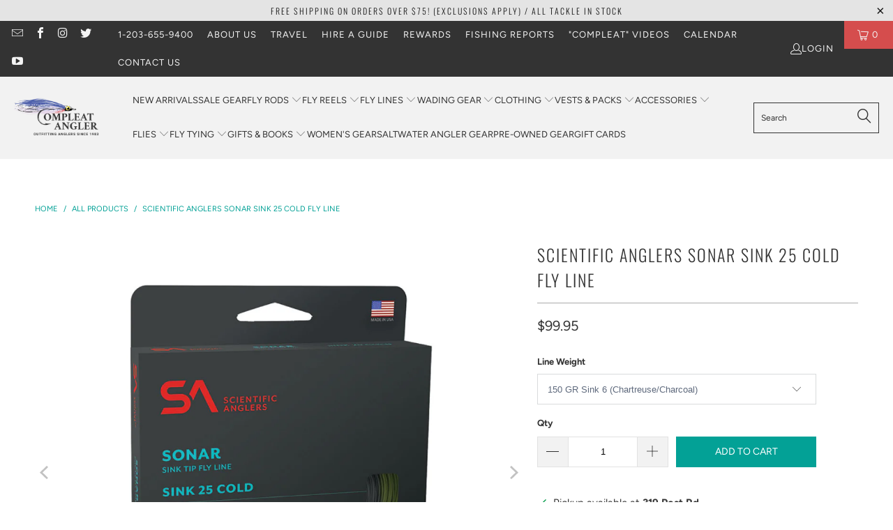

--- FILE ---
content_type: text/html; charset=utf-8
request_url: https://www.compleatangleronline.com/products/scientific-anglers-sonar-sink-25-cold-fly-line
body_size: 48548
content:


 <!DOCTYPE html>
<html class="no-js no-touch" lang="en"> <head> <meta charset="utf-8"> <meta http-equiv="cleartype" content="on"> <meta name="robots" content="index,follow"> <!-- Mobile Specific Metas --> <meta name="HandheldFriendly" content="True"> <meta name="MobileOptimized" content="320"> <meta name="viewport" content="width=device-width,initial-scale=1"> <meta name="theme-color" content="#ffffff"> <title>
      Scientific Anglers Sonar Sink 25 Cold Fly Line - The Compleat Angler</title> <meta name="description" content="When it comes to fishing streamers in cold water, it&#39;s difficult to beat the SONAR Sink 25. Designed with a short 25² fast-sinking head, the Sink 25 sinking fly line gets flies deep extremely quickly and is paired with a large diameter handling section for excellent line control. When it&#39;s time to get down and dirty, t"/> <!-- Preconnect Domains --> <link rel="preconnect" href="https://fonts.shopifycdn.com" /> <link rel="preconnect" href="https://cdn.shopify.com" /> <link rel="preconnect" href="https://v.shopify.com" /> <link rel="preconnect" href="https://cdn.shopifycloud.com" /> <link rel="preconnect" href="https://monorail-edge.shopifysvc.com"> <!-- fallback for browsers that don't support preconnect --> <link rel="dns-prefetch" href="https://fonts.shopifycdn.com" /> <link rel="dns-prefetch" href="https://cdn.shopify.com" /> <link rel="dns-prefetch" href="https://v.shopify.com" /> <link rel="dns-prefetch" href="https://cdn.shopifycloud.com" /> <link rel="dns-prefetch" href="https://monorail-edge.shopifysvc.com"> <!-- Preload Assets --> <link rel="preload" href="//www.compleatangleronline.com/cdn/shop/t/11/assets/fancybox.css?v=19278034316635137701665321873" as="style"> <link rel="preload" href="//www.compleatangleronline.com/cdn/shop/t/11/assets/styles.css?v=141509492164303926471761231847" as="style"> <link rel="preload" href="//www.compleatangleronline.com/cdn/shop/t/11/assets/jquery.min.js?v=81049236547974671631665321873" as="script"> <link rel="preload" href="//www.compleatangleronline.com/cdn/shop/t/11/assets/vendors.js?v=51772124549495699811665321874" as="script"> <link rel="preload" href="//www.compleatangleronline.com/cdn/shop/t/11/assets/sections.js?v=110066090805402370721665321894" as="script"> <link rel="preload" href="//www.compleatangleronline.com/cdn/shop/t/11/assets/utilities.js?v=109419349990852918661665321894" as="script"> <link rel="preload" href="//www.compleatangleronline.com/cdn/shop/t/11/assets/app.js?v=30124787903033882441679500188" as="script"> <!-- Stylesheet for Fancybox library --> <link href="//www.compleatangleronline.com/cdn/shop/t/11/assets/fancybox.css?v=19278034316635137701665321873" rel="stylesheet" type="text/css" media="all" /> <!-- Stylesheets for Turbo --> <link href="//www.compleatangleronline.com/cdn/shop/t/11/assets/styles.css?v=141509492164303926471761231847" rel="stylesheet" type="text/css" media="all" /> <script>
      window.lazySizesConfig = window.lazySizesConfig || {};

      lazySizesConfig.expand = 300;
      lazySizesConfig.loadHidden = false;

      /*! lazysizes - v5.2.2 - bgset plugin */
      !function(e,t){var a=function(){t(e.lazySizes),e.removeEventListener("lazyunveilread",a,!0)};t=t.bind(null,e,e.document),"object"==typeof module&&module.exports?t(require("lazysizes")):"function"==typeof define&&define.amd?define(["lazysizes"],t):e.lazySizes?a():e.addEventListener("lazyunveilread",a,!0)}(window,function(e,z,g){"use strict";var c,y,b,f,i,s,n,v,m;e.addEventListener&&(c=g.cfg,y=/\s+/g,b=/\s*\|\s+|\s+\|\s*/g,f=/^(.+?)(?:\s+\[\s*(.+?)\s*\])(?:\s+\[\s*(.+?)\s*\])?$/,i=/^\s*\(*\s*type\s*:\s*(.+?)\s*\)*\s*$/,s=/\(|\)|'/,n={contain:1,cover:1},v=function(e,t){var a;t&&((a=t.match(i))&&a[1]?e.setAttribute("type",a[1]):e.setAttribute("media",c.customMedia[t]||t))},m=function(e){var t,a,i,r;e.target._lazybgset&&(a=(t=e.target)._lazybgset,(i=t.currentSrc||t.src)&&((r=g.fire(a,"bgsetproxy",{src:i,useSrc:s.test(i)?JSON.stringify(i):i})).defaultPrevented||(a.style.backgroundImage="url("+r.detail.useSrc+")")),t._lazybgsetLoading&&(g.fire(a,"_lazyloaded",{},!1,!0),delete t._lazybgsetLoading))},addEventListener("lazybeforeunveil",function(e){var t,a,i,r,s,n,l,d,o,u;!e.defaultPrevented&&(t=e.target.getAttribute("data-bgset"))&&(o=e.target,(u=z.createElement("img")).alt="",u._lazybgsetLoading=!0,e.detail.firesLoad=!0,a=t,i=o,r=u,s=z.createElement("picture"),n=i.getAttribute(c.sizesAttr),l=i.getAttribute("data-ratio"),d=i.getAttribute("data-optimumx"),i._lazybgset&&i._lazybgset.parentNode==i&&i.removeChild(i._lazybgset),Object.defineProperty(r,"_lazybgset",{value:i,writable:!0}),Object.defineProperty(i,"_lazybgset",{value:s,writable:!0}),a=a.replace(y," ").split(b),s.style.display="none",r.className=c.lazyClass,1!=a.length||n||(n="auto"),a.forEach(function(e){var t,a=z.createElement("source");n&&"auto"!=n&&a.setAttribute("sizes",n),(t=e.match(f))?(a.setAttribute(c.srcsetAttr,t[1]),v(a,t[2]),v(a,t[3])):a.setAttribute(c.srcsetAttr,e),s.appendChild(a)}),n&&(r.setAttribute(c.sizesAttr,n),i.removeAttribute(c.sizesAttr),i.removeAttribute("sizes")),d&&r.setAttribute("data-optimumx",d),l&&r.setAttribute("data-ratio",l),s.appendChild(r),i.appendChild(s),setTimeout(function(){g.loader.unveil(u),g.rAF(function(){g.fire(u,"_lazyloaded",{},!0,!0),u.complete&&m({target:u})})}))}),z.addEventListener("load",m,!0),e.addEventListener("lazybeforesizes",function(e){var t,a,i,r;e.detail.instance==g&&e.target._lazybgset&&e.detail.dataAttr&&(t=e.target._lazybgset,i=t,r=(getComputedStyle(i)||{getPropertyValue:function(){}}).getPropertyValue("background-size"),!n[r]&&n[i.style.backgroundSize]&&(r=i.style.backgroundSize),n[a=r]&&(e.target._lazysizesParentFit=a,g.rAF(function(){e.target.setAttribute("data-parent-fit",a),e.target._lazysizesParentFit&&delete e.target._lazysizesParentFit})))},!0),z.documentElement.addEventListener("lazybeforesizes",function(e){var t,a;!e.defaultPrevented&&e.target._lazybgset&&e.detail.instance==g&&(e.detail.width=(t=e.target._lazybgset,a=g.gW(t,t.parentNode),(!t._lazysizesWidth||a>t._lazysizesWidth)&&(t._lazysizesWidth=a),t._lazysizesWidth))}))});

      /*! lazysizes - v5.2.2 */
      !function(e){var t=function(u,D,f){"use strict";var k,H;if(function(){var e;var t={lazyClass:"lazyload",loadedClass:"lazyloaded",loadingClass:"lazyloading",preloadClass:"lazypreload",errorClass:"lazyerror",autosizesClass:"lazyautosizes",srcAttr:"data-src",srcsetAttr:"data-srcset",sizesAttr:"data-sizes",minSize:40,customMedia:{},init:true,expFactor:1.5,hFac:.8,loadMode:2,loadHidden:true,ricTimeout:0,throttleDelay:125};H=u.lazySizesConfig||u.lazysizesConfig||{};for(e in t){if(!(e in H)){H[e]=t[e]}}}(),!D||!D.getElementsByClassName){return{init:function(){},cfg:H,noSupport:true}}var O=D.documentElement,a=u.HTMLPictureElement,P="addEventListener",$="getAttribute",q=u[P].bind(u),I=u.setTimeout,U=u.requestAnimationFrame||I,l=u.requestIdleCallback,j=/^picture$/i,r=["load","error","lazyincluded","_lazyloaded"],i={},G=Array.prototype.forEach,J=function(e,t){if(!i[t]){i[t]=new RegExp("(\\s|^)"+t+"(\\s|$)")}return i[t].test(e[$]("class")||"")&&i[t]},K=function(e,t){if(!J(e,t)){e.setAttribute("class",(e[$]("class")||"").trim()+" "+t)}},Q=function(e,t){var i;if(i=J(e,t)){e.setAttribute("class",(e[$]("class")||"").replace(i," "))}},V=function(t,i,e){var a=e?P:"removeEventListener";if(e){V(t,i)}r.forEach(function(e){t[a](e,i)})},X=function(e,t,i,a,r){var n=D.createEvent("Event");if(!i){i={}}i.instance=k;n.initEvent(t,!a,!r);n.detail=i;e.dispatchEvent(n);return n},Y=function(e,t){var i;if(!a&&(i=u.picturefill||H.pf)){if(t&&t.src&&!e[$]("srcset")){e.setAttribute("srcset",t.src)}i({reevaluate:true,elements:[e]})}else if(t&&t.src){e.src=t.src}},Z=function(e,t){return(getComputedStyle(e,null)||{})[t]},s=function(e,t,i){i=i||e.offsetWidth;while(i<H.minSize&&t&&!e._lazysizesWidth){i=t.offsetWidth;t=t.parentNode}return i},ee=function(){var i,a;var t=[];var r=[];var n=t;var s=function(){var e=n;n=t.length?r:t;i=true;a=false;while(e.length){e.shift()()}i=false};var e=function(e,t){if(i&&!t){e.apply(this,arguments)}else{n.push(e);if(!a){a=true;(D.hidden?I:U)(s)}}};e._lsFlush=s;return e}(),te=function(i,e){return e?function(){ee(i)}:function(){var e=this;var t=arguments;ee(function(){i.apply(e,t)})}},ie=function(e){var i;var a=0;var r=H.throttleDelay;var n=H.ricTimeout;var t=function(){i=false;a=f.now();e()};var s=l&&n>49?function(){l(t,{timeout:n});if(n!==H.ricTimeout){n=H.ricTimeout}}:te(function(){I(t)},true);return function(e){var t;if(e=e===true){n=33}if(i){return}i=true;t=r-(f.now()-a);if(t<0){t=0}if(e||t<9){s()}else{I(s,t)}}},ae=function(e){var t,i;var a=99;var r=function(){t=null;e()};var n=function(){var e=f.now()-i;if(e<a){I(n,a-e)}else{(l||r)(r)}};return function(){i=f.now();if(!t){t=I(n,a)}}},e=function(){var v,m,c,h,e;var y,z,g,p,C,b,A;var n=/^img$/i;var d=/^iframe$/i;var E="onscroll"in u&&!/(gle|ing)bot/.test(navigator.userAgent);var _=0;var w=0;var N=0;var M=-1;var x=function(e){N--;if(!e||N<0||!e.target){N=0}};var W=function(e){if(A==null){A=Z(D.body,"visibility")=="hidden"}return A||!(Z(e.parentNode,"visibility")=="hidden"&&Z(e,"visibility")=="hidden")};var S=function(e,t){var i;var a=e;var r=W(e);g-=t;b+=t;p-=t;C+=t;while(r&&(a=a.offsetParent)&&a!=D.body&&a!=O){r=(Z(a,"opacity")||1)>0;if(r&&Z(a,"overflow")!="visible"){i=a.getBoundingClientRect();r=C>i.left&&p<i.right&&b>i.top-1&&g<i.bottom+1}}return r};var t=function(){var e,t,i,a,r,n,s,l,o,u,f,c;var d=k.elements;if((h=H.loadMode)&&N<8&&(e=d.length)){t=0;M++;for(;t<e;t++){if(!d[t]||d[t]._lazyRace){continue}if(!E||k.prematureUnveil&&k.prematureUnveil(d[t])){R(d[t]);continue}if(!(l=d[t][$]("data-expand"))||!(n=l*1)){n=w}if(!u){u=!H.expand||H.expand<1?O.clientHeight>500&&O.clientWidth>500?500:370:H.expand;k._defEx=u;f=u*H.expFactor;c=H.hFac;A=null;if(w<f&&N<1&&M>2&&h>2&&!D.hidden){w=f;M=0}else if(h>1&&M>1&&N<6){w=u}else{w=_}}if(o!==n){y=innerWidth+n*c;z=innerHeight+n;s=n*-1;o=n}i=d[t].getBoundingClientRect();if((b=i.bottom)>=s&&(g=i.top)<=z&&(C=i.right)>=s*c&&(p=i.left)<=y&&(b||C||p||g)&&(H.loadHidden||W(d[t]))&&(m&&N<3&&!l&&(h<3||M<4)||S(d[t],n))){R(d[t]);r=true;if(N>9){break}}else if(!r&&m&&!a&&N<4&&M<4&&h>2&&(v[0]||H.preloadAfterLoad)&&(v[0]||!l&&(b||C||p||g||d[t][$](H.sizesAttr)!="auto"))){a=v[0]||d[t]}}if(a&&!r){R(a)}}};var i=ie(t);var B=function(e){var t=e.target;if(t._lazyCache){delete t._lazyCache;return}x(e);K(t,H.loadedClass);Q(t,H.loadingClass);V(t,L);X(t,"lazyloaded")};var a=te(B);var L=function(e){a({target:e.target})};var T=function(t,i){try{t.contentWindow.location.replace(i)}catch(e){t.src=i}};var F=function(e){var t;var i=e[$](H.srcsetAttr);if(t=H.customMedia[e[$]("data-media")||e[$]("media")]){e.setAttribute("media",t)}if(i){e.setAttribute("srcset",i)}};var s=te(function(t,e,i,a,r){var n,s,l,o,u,f;if(!(u=X(t,"lazybeforeunveil",e)).defaultPrevented){if(a){if(i){K(t,H.autosizesClass)}else{t.setAttribute("sizes",a)}}s=t[$](H.srcsetAttr);n=t[$](H.srcAttr);if(r){l=t.parentNode;o=l&&j.test(l.nodeName||"")}f=e.firesLoad||"src"in t&&(s||n||o);u={target:t};K(t,H.loadingClass);if(f){clearTimeout(c);c=I(x,2500);V(t,L,true)}if(o){G.call(l.getElementsByTagName("source"),F)}if(s){t.setAttribute("srcset",s)}else if(n&&!o){if(d.test(t.nodeName)){T(t,n)}else{t.src=n}}if(r&&(s||o)){Y(t,{src:n})}}if(t._lazyRace){delete t._lazyRace}Q(t,H.lazyClass);ee(function(){var e=t.complete&&t.naturalWidth>1;if(!f||e){if(e){K(t,"ls-is-cached")}B(u);t._lazyCache=true;I(function(){if("_lazyCache"in t){delete t._lazyCache}},9)}if(t.loading=="lazy"){N--}},true)});var R=function(e){if(e._lazyRace){return}var t;var i=n.test(e.nodeName);var a=i&&(e[$](H.sizesAttr)||e[$]("sizes"));var r=a=="auto";if((r||!m)&&i&&(e[$]("src")||e.srcset)&&!e.complete&&!J(e,H.errorClass)&&J(e,H.lazyClass)){return}t=X(e,"lazyunveilread").detail;if(r){re.updateElem(e,true,e.offsetWidth)}e._lazyRace=true;N++;s(e,t,r,a,i)};var r=ae(function(){H.loadMode=3;i()});var l=function(){if(H.loadMode==3){H.loadMode=2}r()};var o=function(){if(m){return}if(f.now()-e<999){I(o,999);return}m=true;H.loadMode=3;i();q("scroll",l,true)};return{_:function(){e=f.now();k.elements=D.getElementsByClassName(H.lazyClass);v=D.getElementsByClassName(H.lazyClass+" "+H.preloadClass);q("scroll",i,true);q("resize",i,true);q("pageshow",function(e){if(e.persisted){var t=D.querySelectorAll("."+H.loadingClass);if(t.length&&t.forEach){U(function(){t.forEach(function(e){if(e.complete){R(e)}})})}}});if(u.MutationObserver){new MutationObserver(i).observe(O,{childList:true,subtree:true,attributes:true})}else{O[P]("DOMNodeInserted",i,true);O[P]("DOMAttrModified",i,true);setInterval(i,999)}q("hashchange",i,true);["focus","mouseover","click","load","transitionend","animationend"].forEach(function(e){D[P](e,i,true)});if(/d$|^c/.test(D.readyState)){o()}else{q("load",o);D[P]("DOMContentLoaded",i);I(o,2e4)}if(k.elements.length){t();ee._lsFlush()}else{i()}},checkElems:i,unveil:R,_aLSL:l}}(),re=function(){var i;var n=te(function(e,t,i,a){var r,n,s;e._lazysizesWidth=a;a+="px";e.setAttribute("sizes",a);if(j.test(t.nodeName||"")){r=t.getElementsByTagName("source");for(n=0,s=r.length;n<s;n++){r[n].setAttribute("sizes",a)}}if(!i.detail.dataAttr){Y(e,i.detail)}});var a=function(e,t,i){var a;var r=e.parentNode;if(r){i=s(e,r,i);a=X(e,"lazybeforesizes",{width:i,dataAttr:!!t});if(!a.defaultPrevented){i=a.detail.width;if(i&&i!==e._lazysizesWidth){n(e,r,a,i)}}}};var e=function(){var e;var t=i.length;if(t){e=0;for(;e<t;e++){a(i[e])}}};var t=ae(e);return{_:function(){i=D.getElementsByClassName(H.autosizesClass);q("resize",t)},checkElems:t,updateElem:a}}(),t=function(){if(!t.i&&D.getElementsByClassName){t.i=true;re._();e._()}};return I(function(){H.init&&t()}),k={cfg:H,autoSizer:re,loader:e,init:t,uP:Y,aC:K,rC:Q,hC:J,fire:X,gW:s,rAF:ee}}(e,e.document,Date);e.lazySizes=t,"object"==typeof module&&module.exports&&(module.exports=t)}("undefined"!=typeof window?window:{});</script>


<!-- Google tag (gtag.js) -->
<script async src="https://www.googletagmanager.com/gtag/js?id=AW-852748917"></script>
<script>
  window.dataLayer = window.dataLayer || [];
  function gtag(){dataLayer.push(arguments);}
  gtag('js', new Date());

  gtag('config', 'AW-852748917');
</script> <!-- Icons --> <link rel="shortcut icon" type="image/x-icon" href="//www.compleatangleronline.com/cdn/shop/files/Compleat_Angler_Favicon_971ea72e-2428-497b-bb2b-dfb58eb1fb74_180x180.png?v=1667402742"> <link rel="apple-touch-icon" href="//www.compleatangleronline.com/cdn/shop/files/Compleat_Angler_Favicon_971ea72e-2428-497b-bb2b-dfb58eb1fb74_180x180.png?v=1667402742"/> <link rel="apple-touch-icon" sizes="57x57" href="//www.compleatangleronline.com/cdn/shop/files/Compleat_Angler_Favicon_971ea72e-2428-497b-bb2b-dfb58eb1fb74_57x57.png?v=1667402742"/> <link rel="apple-touch-icon" sizes="60x60" href="//www.compleatangleronline.com/cdn/shop/files/Compleat_Angler_Favicon_971ea72e-2428-497b-bb2b-dfb58eb1fb74_60x60.png?v=1667402742"/> <link rel="apple-touch-icon" sizes="72x72" href="//www.compleatangleronline.com/cdn/shop/files/Compleat_Angler_Favicon_971ea72e-2428-497b-bb2b-dfb58eb1fb74_72x72.png?v=1667402742"/> <link rel="apple-touch-icon" sizes="76x76" href="//www.compleatangleronline.com/cdn/shop/files/Compleat_Angler_Favicon_971ea72e-2428-497b-bb2b-dfb58eb1fb74_76x76.png?v=1667402742"/> <link rel="apple-touch-icon" sizes="114x114" href="//www.compleatangleronline.com/cdn/shop/files/Compleat_Angler_Favicon_971ea72e-2428-497b-bb2b-dfb58eb1fb74_114x114.png?v=1667402742"/> <link rel="apple-touch-icon" sizes="180x180" href="//www.compleatangleronline.com/cdn/shop/files/Compleat_Angler_Favicon_971ea72e-2428-497b-bb2b-dfb58eb1fb74_180x180.png?v=1667402742"/> <link rel="apple-touch-icon" sizes="228x228" href="//www.compleatangleronline.com/cdn/shop/files/Compleat_Angler_Favicon_971ea72e-2428-497b-bb2b-dfb58eb1fb74_228x228.png?v=1667402742"/> <link rel="canonical" href="https://www.compleatangleronline.com/products/scientific-anglers-sonar-sink-25-cold-fly-line"/> <script src="//www.compleatangleronline.com/cdn/shop/t/11/assets/jquery.min.js?v=81049236547974671631665321873" defer></script> <script src="//www.compleatangleronline.com/cdn/shop/t/11/assets/currencies.js?v=63035159355332271981665321873" defer></script> <script>
      window.PXUTheme = window.PXUTheme || {};
      window.PXUTheme.version = '8.0.1';
      window.PXUTheme.name = 'Turbo';</script>
    


    
<template id="price-ui"><span class="price " data-price></span><span class="compare-at-price" data-compare-at-price></span><span class="unit-pricing" data-unit-pricing></span></template> <template id="price-ui-badge"><div class="price-ui-badge__sticker price-ui-badge__sticker--"> <span class="price-ui-badge__sticker-text" data-badge></span></div></template> <template id="price-ui__price"><span class="money" data-price></span></template> <template id="price-ui__price-range"><span class="price-min" data-price-min><span class="money" data-price></span></span> - <span class="price-max" data-price-max><span class="money" data-price></span></span></template> <template id="price-ui__unit-pricing"><span class="unit-quantity" data-unit-quantity></span> | <span class="unit-price" data-unit-price><span class="money" data-price></span></span> / <span class="unit-measurement" data-unit-measurement></span></template> <template id="price-ui-badge__percent-savings-range">Save up to <span data-price-percent></span>%</template> <template id="price-ui-badge__percent-savings">Save <span data-price-percent></span>%</template> <template id="price-ui-badge__price-savings-range">Save up to <span class="money" data-price></span></template> <template id="price-ui-badge__price-savings">Save <span class="money" data-price></span></template> <template id="price-ui-badge__on-sale">Sale</template> <template id="price-ui-badge__sold-out">Sold out</template> <template id="price-ui-badge__in-stock">In stock</template> <script>
      
window.PXUTheme = window.PXUTheme || {};


window.PXUTheme.theme_settings = {};
window.PXUTheme.currency = {};
window.PXUTheme.routes = window.PXUTheme.routes || {};


window.PXUTheme.theme_settings.display_tos_checkbox = false;
window.PXUTheme.theme_settings.go_to_checkout = true;
window.PXUTheme.theme_settings.cart_action = "redirect_cart";
window.PXUTheme.theme_settings.cart_shipping_calculator = false;


window.PXUTheme.theme_settings.collection_swatches = false;
window.PXUTheme.theme_settings.collection_secondary_image = false;


window.PXUTheme.currency.show_multiple_currencies = false;
window.PXUTheme.currency.shop_currency = "USD";
window.PXUTheme.currency.default_currency = "USD";
window.PXUTheme.currency.display_format = "money_format";
window.PXUTheme.currency.money_format = "${{amount}}";
window.PXUTheme.currency.money_format_no_currency = "${{amount}}";
window.PXUTheme.currency.money_format_currency = "${{amount}} USD";
window.PXUTheme.currency.native_multi_currency = true;
window.PXUTheme.currency.iso_code = "USD";
window.PXUTheme.currency.symbol = "$";


window.PXUTheme.theme_settings.display_inventory_left = true;
window.PXUTheme.theme_settings.inventory_threshold = 1;
window.PXUTheme.theme_settings.limit_quantity = true;


window.PXUTheme.theme_settings.menu_position = null;


window.PXUTheme.theme_settings.newsletter_popup = false;
window.PXUTheme.theme_settings.newsletter_popup_days = "14";
window.PXUTheme.theme_settings.newsletter_popup_mobile = false;
window.PXUTheme.theme_settings.newsletter_popup_seconds = 0;


window.PXUTheme.theme_settings.pagination_type = "load_more_button";


window.PXUTheme.theme_settings.enable_shopify_collection_badges = false;
window.PXUTheme.theme_settings.quick_shop_thumbnail_position = null;
window.PXUTheme.theme_settings.product_form_style = "select";
window.PXUTheme.theme_settings.sale_banner_enabled = true;
window.PXUTheme.theme_settings.display_savings = false;
window.PXUTheme.theme_settings.display_sold_out_price = false;
window.PXUTheme.theme_settings.free_text = "Free";
window.PXUTheme.theme_settings.video_looping = null;
window.PXUTheme.theme_settings.quick_shop_style = "popup";
window.PXUTheme.theme_settings.hover_enabled = false;


window.PXUTheme.routes.cart_url = "/cart";
window.PXUTheme.routes.root_url = "/";
window.PXUTheme.routes.search_url = "/search";
window.PXUTheme.routes.all_products_collection_url = "/collections/all";


window.PXUTheme.theme_settings.image_loading_style = "blur-up";


window.PXUTheme.theme_settings.search_option = "product";
window.PXUTheme.theme_settings.search_items_to_display = 5;
window.PXUTheme.theme_settings.enable_autocomplete = true;


window.PXUTheme.theme_settings.page_dots_enabled = false;
window.PXUTheme.theme_settings.slideshow_arrow_size = "light";


window.PXUTheme.theme_settings.quick_shop_enabled = false;


window.PXUTheme.translation = {};


window.PXUTheme.translation.agree_to_terms_warning = "You must agree with the terms and conditions to checkout.";
window.PXUTheme.translation.one_item_left = "left in stock!";
window.PXUTheme.translation.items_left_text = "left in stock!";
window.PXUTheme.translation.cart_savings_text = "Total Savings";
window.PXUTheme.translation.cart_discount_text = "Discount";
window.PXUTheme.translation.cart_subtotal_text = "Subtotal";
window.PXUTheme.translation.cart_remove_text = "Remove";
window.PXUTheme.translation.cart_free_text = "Free";


window.PXUTheme.translation.newsletter_success_text = "Thank you for joining our mailing list!";


window.PXUTheme.translation.notify_email = "Enter your email address...";
window.PXUTheme.translation.notify_email_value = "Translation missing: en.contact.fields.email";
window.PXUTheme.translation.notify_email_send = "Send";
window.PXUTheme.translation.notify_message_first = "Please notify me when ";
window.PXUTheme.translation.notify_message_last = " becomes available - ";
window.PXUTheme.translation.notify_success_text = "Thanks! We will notify you when this product becomes available!";


window.PXUTheme.translation.add_to_cart = "Add to Cart";
window.PXUTheme.translation.coming_soon_text = "Coming Soon";
window.PXUTheme.translation.sold_out_text = "Sold Out";
window.PXUTheme.translation.sale_text = "Sale";
window.PXUTheme.translation.savings_text = "You Save";
window.PXUTheme.translation.from_text = "from";
window.PXUTheme.translation.new_text = "New";
window.PXUTheme.translation.pre_order_text = "Pre-Order";
window.PXUTheme.translation.unavailable_text = "Out of Stock";


window.PXUTheme.translation.all_results = "View all results";
window.PXUTheme.translation.no_results = "Sorry, no results!";


window.PXUTheme.media_queries = {};
window.PXUTheme.media_queries.small = window.matchMedia( "(max-width: 480px)" );
window.PXUTheme.media_queries.medium = window.matchMedia( "(max-width: 798px)" );
window.PXUTheme.media_queries.large = window.matchMedia( "(min-width: 799px)" );
window.PXUTheme.media_queries.larger = window.matchMedia( "(min-width: 960px)" );
window.PXUTheme.media_queries.xlarge = window.matchMedia( "(min-width: 1200px)" );
window.PXUTheme.media_queries.ie10 = window.matchMedia( "all and (-ms-high-contrast: none), (-ms-high-contrast: active)" );
window.PXUTheme.media_queries.tablet = window.matchMedia( "only screen and (min-width: 799px) and (max-width: 1024px)" );
window.PXUTheme.media_queries.mobile_and_tablet = window.matchMedia( "(max-width: 1024px)" );</script> <script src="//www.compleatangleronline.com/cdn/shop/t/11/assets/vendors.js?v=51772124549495699811665321874" defer></script> <script src="//www.compleatangleronline.com/cdn/shop/t/11/assets/sections.js?v=110066090805402370721665321894" defer></script> <script src="//www.compleatangleronline.com/cdn/shop/t/11/assets/utilities.js?v=109419349990852918661665321894" defer></script> <script src="//www.compleatangleronline.com/cdn/shop/t/11/assets/app.js?v=30124787903033882441679500188" defer></script> <script src="//www.compleatangleronline.com/cdn/shop/t/11/assets/instantclick.min.js?v=20092422000980684151665321873" data-no-instant defer></script> <script data-no-instant>
        window.addEventListener('DOMContentLoaded', function() {

          function inIframe() {
            try {
              return window.self !== window.top;
            } catch (e) {
              return true;
            }
          }

          if (!inIframe()){
            InstantClick.on('change', function() {

              $('head script[src*="shopify"]').each(function() {
                var script = document.createElement('script');
                script.type = 'text/javascript';
                script.src = $(this).attr('src');

                $('body').append(script);
              });

              $('body').removeClass('fancybox-active');
              $.fancybox.destroy();

              InstantClick.init();

            });
          }
        });</script> <script></script> <script>window.performance && window.performance.mark && window.performance.mark('shopify.content_for_header.start');</script><meta name="google-site-verification" content="ip7re5ouD-wN-O0Dwl-5vezRWma8RhCm3ELskO64wV8">
<meta id="shopify-digital-wallet" name="shopify-digital-wallet" content="/15143436/digital_wallets/dialog">
<meta name="shopify-checkout-api-token" content="ae58f1847403da10c4204792b13c66f8">
<meta id="in-context-paypal-metadata" data-shop-id="15143436" data-venmo-supported="false" data-environment="production" data-locale="en_US" data-paypal-v4="true" data-currency="USD">
<link rel="alternate" type="application/json+oembed" href="https://www.compleatangleronline.com/products/scientific-anglers-sonar-sink-25-cold-fly-line.oembed">
<script async="async" src="/checkouts/internal/preloads.js?locale=en-US"></script>
<link rel="preconnect" href="https://shop.app" crossorigin="anonymous">
<script async="async" src="https://shop.app/checkouts/internal/preloads.js?locale=en-US&shop_id=15143436" crossorigin="anonymous"></script>
<script id="shopify-features" type="application/json">{"accessToken":"ae58f1847403da10c4204792b13c66f8","betas":["rich-media-storefront-analytics"],"domain":"www.compleatangleronline.com","predictiveSearch":true,"shopId":15143436,"locale":"en"}</script>
<script>var Shopify = Shopify || {};
Shopify.shop = "compleatangler.myshopify.com";
Shopify.locale = "en";
Shopify.currency = {"active":"USD","rate":"1.0"};
Shopify.country = "US";
Shopify.theme = {"name":"Turbo 8.0.1 Default Theme - 10-9-2022","id":124257894465,"schema_name":"Turbo","schema_version":"8.0.1","theme_store_id":null,"role":"main"};
Shopify.theme.handle = "null";
Shopify.theme.style = {"id":null,"handle":null};
Shopify.cdnHost = "www.compleatangleronline.com/cdn";
Shopify.routes = Shopify.routes || {};
Shopify.routes.root = "/";</script>
<script type="module">!function(o){(o.Shopify=o.Shopify||{}).modules=!0}(window);</script>
<script>!function(o){function n(){var o=[];function n(){o.push(Array.prototype.slice.apply(arguments))}return n.q=o,n}var t=o.Shopify=o.Shopify||{};t.loadFeatures=n(),t.autoloadFeatures=n()}(window);</script>
<script>
  window.ShopifyPay = window.ShopifyPay || {};
  window.ShopifyPay.apiHost = "shop.app\/pay";
  window.ShopifyPay.redirectState = null;
</script>
<script id="shop-js-analytics" type="application/json">{"pageType":"product"}</script>
<script defer="defer" async type="module" src="//www.compleatangleronline.com/cdn/shopifycloud/shop-js/modules/v2/client.init-shop-cart-sync_BT-GjEfc.en.esm.js"></script>
<script defer="defer" async type="module" src="//www.compleatangleronline.com/cdn/shopifycloud/shop-js/modules/v2/chunk.common_D58fp_Oc.esm.js"></script>
<script defer="defer" async type="module" src="//www.compleatangleronline.com/cdn/shopifycloud/shop-js/modules/v2/chunk.modal_xMitdFEc.esm.js"></script>
<script type="module">
  await import("//www.compleatangleronline.com/cdn/shopifycloud/shop-js/modules/v2/client.init-shop-cart-sync_BT-GjEfc.en.esm.js");
await import("//www.compleatangleronline.com/cdn/shopifycloud/shop-js/modules/v2/chunk.common_D58fp_Oc.esm.js");
await import("//www.compleatangleronline.com/cdn/shopifycloud/shop-js/modules/v2/chunk.modal_xMitdFEc.esm.js");

  window.Shopify.SignInWithShop?.initShopCartSync?.({"fedCMEnabled":true,"windoidEnabled":true});

</script>
<script defer="defer" async type="module" src="//www.compleatangleronline.com/cdn/shopifycloud/shop-js/modules/v2/client.payment-terms_Ci9AEqFq.en.esm.js"></script>
<script defer="defer" async type="module" src="//www.compleatangleronline.com/cdn/shopifycloud/shop-js/modules/v2/chunk.common_D58fp_Oc.esm.js"></script>
<script defer="defer" async type="module" src="//www.compleatangleronline.com/cdn/shopifycloud/shop-js/modules/v2/chunk.modal_xMitdFEc.esm.js"></script>
<script type="module">
  await import("//www.compleatangleronline.com/cdn/shopifycloud/shop-js/modules/v2/client.payment-terms_Ci9AEqFq.en.esm.js");
await import("//www.compleatangleronline.com/cdn/shopifycloud/shop-js/modules/v2/chunk.common_D58fp_Oc.esm.js");
await import("//www.compleatangleronline.com/cdn/shopifycloud/shop-js/modules/v2/chunk.modal_xMitdFEc.esm.js");

  
</script>
<script>
  window.Shopify = window.Shopify || {};
  if (!window.Shopify.featureAssets) window.Shopify.featureAssets = {};
  window.Shopify.featureAssets['shop-js'] = {"shop-cart-sync":["modules/v2/client.shop-cart-sync_DZOKe7Ll.en.esm.js","modules/v2/chunk.common_D58fp_Oc.esm.js","modules/v2/chunk.modal_xMitdFEc.esm.js"],"init-fed-cm":["modules/v2/client.init-fed-cm_B6oLuCjv.en.esm.js","modules/v2/chunk.common_D58fp_Oc.esm.js","modules/v2/chunk.modal_xMitdFEc.esm.js"],"shop-cash-offers":["modules/v2/client.shop-cash-offers_D2sdYoxE.en.esm.js","modules/v2/chunk.common_D58fp_Oc.esm.js","modules/v2/chunk.modal_xMitdFEc.esm.js"],"shop-login-button":["modules/v2/client.shop-login-button_QeVjl5Y3.en.esm.js","modules/v2/chunk.common_D58fp_Oc.esm.js","modules/v2/chunk.modal_xMitdFEc.esm.js"],"pay-button":["modules/v2/client.pay-button_DXTOsIq6.en.esm.js","modules/v2/chunk.common_D58fp_Oc.esm.js","modules/v2/chunk.modal_xMitdFEc.esm.js"],"shop-button":["modules/v2/client.shop-button_DQZHx9pm.en.esm.js","modules/v2/chunk.common_D58fp_Oc.esm.js","modules/v2/chunk.modal_xMitdFEc.esm.js"],"avatar":["modules/v2/client.avatar_BTnouDA3.en.esm.js"],"init-windoid":["modules/v2/client.init-windoid_CR1B-cfM.en.esm.js","modules/v2/chunk.common_D58fp_Oc.esm.js","modules/v2/chunk.modal_xMitdFEc.esm.js"],"init-shop-for-new-customer-accounts":["modules/v2/client.init-shop-for-new-customer-accounts_C_vY_xzh.en.esm.js","modules/v2/client.shop-login-button_QeVjl5Y3.en.esm.js","modules/v2/chunk.common_D58fp_Oc.esm.js","modules/v2/chunk.modal_xMitdFEc.esm.js"],"init-shop-email-lookup-coordinator":["modules/v2/client.init-shop-email-lookup-coordinator_BI7n9ZSv.en.esm.js","modules/v2/chunk.common_D58fp_Oc.esm.js","modules/v2/chunk.modal_xMitdFEc.esm.js"],"init-shop-cart-sync":["modules/v2/client.init-shop-cart-sync_BT-GjEfc.en.esm.js","modules/v2/chunk.common_D58fp_Oc.esm.js","modules/v2/chunk.modal_xMitdFEc.esm.js"],"shop-toast-manager":["modules/v2/client.shop-toast-manager_DiYdP3xc.en.esm.js","modules/v2/chunk.common_D58fp_Oc.esm.js","modules/v2/chunk.modal_xMitdFEc.esm.js"],"init-customer-accounts":["modules/v2/client.init-customer-accounts_D9ZNqS-Q.en.esm.js","modules/v2/client.shop-login-button_QeVjl5Y3.en.esm.js","modules/v2/chunk.common_D58fp_Oc.esm.js","modules/v2/chunk.modal_xMitdFEc.esm.js"],"init-customer-accounts-sign-up":["modules/v2/client.init-customer-accounts-sign-up_iGw4briv.en.esm.js","modules/v2/client.shop-login-button_QeVjl5Y3.en.esm.js","modules/v2/chunk.common_D58fp_Oc.esm.js","modules/v2/chunk.modal_xMitdFEc.esm.js"],"shop-follow-button":["modules/v2/client.shop-follow-button_CqMgW2wH.en.esm.js","modules/v2/chunk.common_D58fp_Oc.esm.js","modules/v2/chunk.modal_xMitdFEc.esm.js"],"checkout-modal":["modules/v2/client.checkout-modal_xHeaAweL.en.esm.js","modules/v2/chunk.common_D58fp_Oc.esm.js","modules/v2/chunk.modal_xMitdFEc.esm.js"],"shop-login":["modules/v2/client.shop-login_D91U-Q7h.en.esm.js","modules/v2/chunk.common_D58fp_Oc.esm.js","modules/v2/chunk.modal_xMitdFEc.esm.js"],"lead-capture":["modules/v2/client.lead-capture_BJmE1dJe.en.esm.js","modules/v2/chunk.common_D58fp_Oc.esm.js","modules/v2/chunk.modal_xMitdFEc.esm.js"],"payment-terms":["modules/v2/client.payment-terms_Ci9AEqFq.en.esm.js","modules/v2/chunk.common_D58fp_Oc.esm.js","modules/v2/chunk.modal_xMitdFEc.esm.js"]};
</script>
<script>(function() {
  var isLoaded = false;
  function asyncLoad() {
    if (isLoaded) return;
    isLoaded = true;
    var urls = ["https:\/\/accessories.w3apps.co\/js\/accessories.js?shop=compleatangler.myshopify.com","https:\/\/app.marsello.com\/Portal\/Custom\/FormScriptToInstall\/5e99990e0880c0137cfefde9?aProvId=5e9f4fd10880c00c6cd0fcce\u0026formId=5ee7d6a70880c01988618172\u0026shop=compleatangler.myshopify.com"];
    for (var i = 0; i <urls.length; i++) {
      var s = document.createElement('script');
      s.type = 'text/javascript';
      s.async = true;
      s.src = urls[i];
      var x = document.getElementsByTagName('script')[0];
      x.parentNode.insertBefore(s, x);
    }
  };
  if(window.attachEvent) {
    window.attachEvent('onload', asyncLoad);
  } else {
    window.addEventListener('load', asyncLoad, false);
  }
})();</script>
<script id="__st">var __st={"a":15143436,"offset":-18000,"reqid":"78070a06-5bed-436e-a571-4ba051179882-1769239917","pageurl":"www.compleatangleronline.com\/products\/scientific-anglers-sonar-sink-25-cold-fly-line","u":"8c2bb8a4d138","p":"product","rtyp":"product","rid":9819582672};</script>
<script>window.ShopifyPaypalV4VisibilityTracking = true;</script>
<script id="captcha-bootstrap">!function(){'use strict';const t='contact',e='account',n='new_comment',o=[[t,t],['blogs',n],['comments',n],[t,'customer']],c=[[e,'customer_login'],[e,'guest_login'],[e,'recover_customer_password'],[e,'create_customer']],r=t=>t.map((([t,e])=>`form[action*='/${t}']:not([data-nocaptcha='true']) input[name='form_type'][value='${e}']`)).join(','),a=t=>()=>t?[...document.querySelectorAll(t)].map((t=>t.form)):[];function s(){const t=[...o],e=r(t);return a(e)}const i='password',u='form_key',d=['recaptcha-v3-token','g-recaptcha-response','h-captcha-response',i],f=()=>{try{return window.sessionStorage}catch{return}},m='__shopify_v',_=t=>t.elements[u];function p(t,e,n=!1){try{const o=window.sessionStorage,c=JSON.parse(o.getItem(e)),{data:r}=function(t){const{data:e,action:n}=t;return t[m]||n?{data:e,action:n}:{data:t,action:n}}(c);for(const[e,n]of Object.entries(r))t.elements[e]&&(t.elements[e].value=n);n&&o.removeItem(e)}catch(o){console.error('form repopulation failed',{error:o})}}const l='form_type',E='cptcha';function T(t){t.dataset[E]=!0}const w=window,h=w.document,L='Shopify',v='ce_forms',y='captcha';let A=!1;((t,e)=>{const n=(g='f06e6c50-85a8-45c8-87d0-21a2b65856fe',I='https://cdn.shopify.com/shopifycloud/storefront-forms-hcaptcha/ce_storefront_forms_captcha_hcaptcha.v1.5.2.iife.js',D={infoText:'Protected by hCaptcha',privacyText:'Privacy',termsText:'Terms'},(t,e,n)=>{const o=w[L][v],c=o.bindForm;if(c)return c(t,g,e,D).then(n);var r;o.q.push([[t,g,e,D],n]),r=I,A||(h.body.append(Object.assign(h.createElement('script'),{id:'captcha-provider',async:!0,src:r})),A=!0)});var g,I,D;w[L]=w[L]||{},w[L][v]=w[L][v]||{},w[L][v].q=[],w[L][y]=w[L][y]||{},w[L][y].protect=function(t,e){n(t,void 0,e),T(t)},Object.freeze(w[L][y]),function(t,e,n,w,h,L){const[v,y,A,g]=function(t,e,n){const i=e?o:[],u=t?c:[],d=[...i,...u],f=r(d),m=r(i),_=r(d.filter((([t,e])=>n.includes(e))));return[a(f),a(m),a(_),s()]}(w,h,L),I=t=>{const e=t.target;return e instanceof HTMLFormElement?e:e&&e.form},D=t=>v().includes(t);t.addEventListener('submit',(t=>{const e=I(t);if(!e)return;const n=D(e)&&!e.dataset.hcaptchaBound&&!e.dataset.recaptchaBound,o=_(e),c=g().includes(e)&&(!o||!o.value);(n||c)&&t.preventDefault(),c&&!n&&(function(t){try{if(!f())return;!function(t){const e=f();if(!e)return;const n=_(t);if(!n)return;const o=n.value;o&&e.removeItem(o)}(t);const e=Array.from(Array(32),(()=>Math.random().toString(36)[2])).join('');!function(t,e){_(t)||t.append(Object.assign(document.createElement('input'),{type:'hidden',name:u})),t.elements[u].value=e}(t,e),function(t,e){const n=f();if(!n)return;const o=[...t.querySelectorAll(`input[type='${i}']`)].map((({name:t})=>t)),c=[...d,...o],r={};for(const[a,s]of new FormData(t).entries())c.includes(a)||(r[a]=s);n.setItem(e,JSON.stringify({[m]:1,action:t.action,data:r}))}(t,e)}catch(e){console.error('failed to persist form',e)}}(e),e.submit())}));const S=(t,e)=>{t&&!t.dataset[E]&&(n(t,e.some((e=>e===t))),T(t))};for(const o of['focusin','change'])t.addEventListener(o,(t=>{const e=I(t);D(e)&&S(e,y())}));const B=e.get('form_key'),M=e.get(l),P=B&&M;t.addEventListener('DOMContentLoaded',(()=>{const t=y();if(P)for(const e of t)e.elements[l].value===M&&p(e,B);[...new Set([...A(),...v().filter((t=>'true'===t.dataset.shopifyCaptcha))])].forEach((e=>S(e,t)))}))}(h,new URLSearchParams(w.location.search),n,t,e,['guest_login'])})(!0,!0)}();</script>
<script integrity="sha256-4kQ18oKyAcykRKYeNunJcIwy7WH5gtpwJnB7kiuLZ1E=" data-source-attribution="shopify.loadfeatures" defer="defer" src="//www.compleatangleronline.com/cdn/shopifycloud/storefront/assets/storefront/load_feature-a0a9edcb.js" crossorigin="anonymous"></script>
<script crossorigin="anonymous" defer="defer" src="//www.compleatangleronline.com/cdn/shopifycloud/storefront/assets/shopify_pay/storefront-65b4c6d7.js?v=20250812"></script>
<script data-source-attribution="shopify.dynamic_checkout.dynamic.init">var Shopify=Shopify||{};Shopify.PaymentButton=Shopify.PaymentButton||{isStorefrontPortableWallets:!0,init:function(){window.Shopify.PaymentButton.init=function(){};var t=document.createElement("script");t.src="https://www.compleatangleronline.com/cdn/shopifycloud/portable-wallets/latest/portable-wallets.en.js",t.type="module",document.head.appendChild(t)}};
</script>
<script data-source-attribution="shopify.dynamic_checkout.buyer_consent">
  function portableWalletsHideBuyerConsent(e){var t=document.getElementById("shopify-buyer-consent"),n=document.getElementById("shopify-subscription-policy-button");t&&n&&(t.classList.add("hidden"),t.setAttribute("aria-hidden","true"),n.removeEventListener("click",e))}function portableWalletsShowBuyerConsent(e){var t=document.getElementById("shopify-buyer-consent"),n=document.getElementById("shopify-subscription-policy-button");t&&n&&(t.classList.remove("hidden"),t.removeAttribute("aria-hidden"),n.addEventListener("click",e))}window.Shopify?.PaymentButton&&(window.Shopify.PaymentButton.hideBuyerConsent=portableWalletsHideBuyerConsent,window.Shopify.PaymentButton.showBuyerConsent=portableWalletsShowBuyerConsent);
</script>
<script data-source-attribution="shopify.dynamic_checkout.cart.bootstrap">document.addEventListener("DOMContentLoaded",(function(){function t(){return document.querySelector("shopify-accelerated-checkout-cart, shopify-accelerated-checkout")}if(t())Shopify.PaymentButton.init();else{new MutationObserver((function(e,n){t()&&(Shopify.PaymentButton.init(),n.disconnect())})).observe(document.body,{childList:!0,subtree:!0})}}));
</script>
<link id="shopify-accelerated-checkout-styles" rel="stylesheet" media="screen" href="https://www.compleatangleronline.com/cdn/shopifycloud/portable-wallets/latest/accelerated-checkout-backwards-compat.css" crossorigin="anonymous">
<style id="shopify-accelerated-checkout-cart">
        #shopify-buyer-consent {
  margin-top: 1em;
  display: inline-block;
  width: 100%;
}

#shopify-buyer-consent.hidden {
  display: none;
}

#shopify-subscription-policy-button {
  background: none;
  border: none;
  padding: 0;
  text-decoration: underline;
  font-size: inherit;
  cursor: pointer;
}

#shopify-subscription-policy-button::before {
  box-shadow: none;
}

      </style>

<script>window.performance && window.performance.mark && window.performance.mark('shopify.content_for_header.end');</script>

    

<meta name="author" content="The Compleat Angler">
<meta property="og:url" content="https://www.compleatangleronline.com/products/scientific-anglers-sonar-sink-25-cold-fly-line">
<meta property="og:site_name" content="The Compleat Angler"> <meta property="og:type" content="product"> <meta property="og:title" content="Scientific Anglers Sonar Sink 25 Cold Fly Line"> <meta property="og:image" content="https://www.compleatangleronline.com/cdn/shop/files/Rio_5d09c841-cf8a-425e-ba57-4b577c1d83b0_600x.jpg?v=1713797779"> <meta property="og:image:secure_url" content="https://www.compleatangleronline.com/cdn/shop/files/Rio_5d09c841-cf8a-425e-ba57-4b577c1d83b0_600x.jpg?v=1713797779"> <meta property="og:image:width" content="1024"> <meta property="og:image:height" content="1024"> <meta property="og:image" content="https://www.compleatangleronline.com/cdn/shop/files/Rio_5984a98e-d499-4327-a4aa-b2257d5b9996_600x.jpg?v=1713797802"> <meta property="og:image:secure_url" content="https://www.compleatangleronline.com/cdn/shop/files/Rio_5984a98e-d499-4327-a4aa-b2257d5b9996_600x.jpg?v=1713797802"> <meta property="og:image:width" content="1024"> <meta property="og:image:height" content="1024"> <meta property="product:price:amount" content="99.95"> <meta property="product:price:currency" content="USD"> <meta property="og:description" content="When it comes to fishing streamers in cold water, it&#39;s difficult to beat the SONAR Sink 25. Designed with a short 25² fast-sinking head, the Sink 25 sinking fly line gets flies deep extremely quickly and is paired with a large diameter handling section for excellent line control. When it&#39;s time to get down and dirty, t"> <meta name="twitter:site" content="@compangler">

<meta name="twitter:card" content="summary"> <meta name="twitter:title" content="Scientific Anglers Sonar Sink 25 Cold Fly Line"> <meta name="twitter:description" content="When it comes to fishing streamers in cold water, it&#39;s difficult to beat the SONAR Sink 25. Designed with a short 25² fast-sinking head, the Sink 25 sinking fly line gets flies deep extremely quickly and is paired with a large diameter handling section for excellent line control. When it&#39;s time to get down and dirty, the Sink 25 has your back.


	25&#39; extra-fast sinking head with handling line
	For coldwater applications
	An excellent streamer line
	Low tangle design increases shooting distance
	Floating running line
	Super Fast Sink: 4.0 “ 8.0 ips, sinks 4&#39; “ 15&#39;
	Replaces Mastery Wet Tip Express
	Braided multifilament core
	SA ID “ SA SONAR SINK 25 ### (### = grain weight)


TAPER DIAGRAM



APPLICATIONS



SPECIFICATIONS


"> <meta name="twitter:image" content="https://www.compleatangleronline.com/cdn/shop/files/Rio_5d09c841-cf8a-425e-ba57-4b577c1d83b0_240x.jpg?v=1713797779"> <meta name="twitter:image:width" content="240"> <meta name="twitter:image:height" content="240"> <meta name="twitter:image:alt" content="Scientific Anglers Sonar Sink 25 Cold Fly Line"><!-- BEGIN app block: shopify://apps/judge-me-reviews/blocks/judgeme_core/61ccd3b1-a9f2-4160-9fe9-4fec8413e5d8 --><!-- Start of Judge.me Core -->






<link rel="dns-prefetch" href="https://cdnwidget.judge.me">
<link rel="dns-prefetch" href="https://cdn.judge.me">
<link rel="dns-prefetch" href="https://cdn1.judge.me">
<link rel="dns-prefetch" href="https://api.judge.me">

<script data-cfasync='false' class='jdgm-settings-script'>window.jdgmSettings={"pagination":5,"disable_web_reviews":false,"badge_no_review_text":"No reviews","badge_n_reviews_text":"{{ n }} review/reviews","badge_star_color":"#03A196","hide_badge_preview_if_no_reviews":true,"badge_hide_text":false,"enforce_center_preview_badge":false,"widget_title":"Customer Reviews","widget_open_form_text":"Write a review","widget_close_form_text":"Cancel review","widget_refresh_page_text":"Refresh page","widget_summary_text":"Based on {{ number_of_reviews }} review/reviews","widget_no_review_text":"Be the first to write a review","widget_name_field_text":"Display name","widget_verified_name_field_text":"Verified Name (public)","widget_name_placeholder_text":"Display name","widget_required_field_error_text":"This field is required.","widget_email_field_text":"Email address","widget_verified_email_field_text":"Verified Email (private, can not be edited)","widget_email_placeholder_text":"Your email address","widget_email_field_error_text":"Please enter a valid email address.","widget_rating_field_text":"Rating","widget_review_title_field_text":"Review Title","widget_review_title_placeholder_text":"Give your review a title","widget_review_body_field_text":"Review content","widget_review_body_placeholder_text":"Start writing here...","widget_pictures_field_text":"Picture/Video (optional)","widget_submit_review_text":"Submit Review","widget_submit_verified_review_text":"Submit Verified Review","widget_submit_success_msg_with_auto_publish":"Thank you! Please refresh the page in a few moments to see your review. You can remove or edit your review by logging into \u003ca href='https://judge.me/login' target='_blank' rel='nofollow noopener'\u003eJudge.me\u003c/a\u003e","widget_submit_success_msg_no_auto_publish":"Thank you! Your review will be published as soon as it is approved by the shop admin. You can remove or edit your review by logging into \u003ca href='https://judge.me/login' target='_blank' rel='nofollow noopener'\u003eJudge.me\u003c/a\u003e","widget_show_default_reviews_out_of_total_text":"Showing {{ n_reviews_shown }} out of {{ n_reviews }} reviews.","widget_show_all_link_text":"Show all","widget_show_less_link_text":"Show less","widget_author_said_text":"{{ reviewer_name }} said:","widget_days_text":"{{ n }} days ago","widget_weeks_text":"{{ n }} week/weeks ago","widget_months_text":"{{ n }} month/months ago","widget_years_text":"{{ n }} year/years ago","widget_yesterday_text":"Yesterday","widget_today_text":"Today","widget_replied_text":"\u003e\u003e {{ shop_name }} replied:","widget_read_more_text":"Read more","widget_reviewer_name_as_initial":"","widget_rating_filter_color":"#fbcd0a","widget_rating_filter_see_all_text":"See all reviews","widget_sorting_most_recent_text":"Most Recent","widget_sorting_highest_rating_text":"Highest Rating","widget_sorting_lowest_rating_text":"Lowest Rating","widget_sorting_with_pictures_text":"Only Pictures","widget_sorting_most_helpful_text":"Most Helpful","widget_open_question_form_text":"Ask a question","widget_reviews_subtab_text":"Reviews","widget_questions_subtab_text":"Questions","widget_question_label_text":"Question","widget_answer_label_text":"Answer","widget_question_placeholder_text":"Write your question here","widget_submit_question_text":"Submit Question","widget_question_submit_success_text":"Thank you for your question! We will notify you once it gets answered.","widget_star_color":"#03A196","verified_badge_text":"Verified","verified_badge_bg_color":"","verified_badge_text_color":"","verified_badge_placement":"left-of-reviewer-name","widget_review_max_height":"","widget_hide_border":false,"widget_social_share":false,"widget_thumb":false,"widget_review_location_show":false,"widget_location_format":"","all_reviews_include_out_of_store_products":true,"all_reviews_out_of_store_text":"(out of store)","all_reviews_pagination":100,"all_reviews_product_name_prefix_text":"about","enable_review_pictures":true,"enable_question_anwser":false,"widget_theme":"default","review_date_format":"mm/dd/yyyy","default_sort_method":"most-recent","widget_product_reviews_subtab_text":"Product Reviews","widget_shop_reviews_subtab_text":"Shop Reviews","widget_other_products_reviews_text":"Reviews for other products","widget_store_reviews_subtab_text":"Store reviews","widget_no_store_reviews_text":"This store hasn't received any reviews yet","widget_web_restriction_product_reviews_text":"This product hasn't received any reviews yet","widget_no_items_text":"No items found","widget_show_more_text":"Show more","widget_write_a_store_review_text":"Write a Store Review","widget_other_languages_heading":"Reviews in Other Languages","widget_translate_review_text":"Translate review to {{ language }}","widget_translating_review_text":"Translating...","widget_show_original_translation_text":"Show original ({{ language }})","widget_translate_review_failed_text":"Review couldn't be translated.","widget_translate_review_retry_text":"Retry","widget_translate_review_try_again_later_text":"Try again later","show_product_url_for_grouped_product":false,"widget_sorting_pictures_first_text":"Pictures First","show_pictures_on_all_rev_page_mobile":false,"show_pictures_on_all_rev_page_desktop":false,"floating_tab_hide_mobile_install_preference":false,"floating_tab_button_name":"★ Reviews","floating_tab_title":"Let customers speak for us","floating_tab_button_color":"","floating_tab_button_background_color":"","floating_tab_url":"","floating_tab_url_enabled":false,"floating_tab_tab_style":"text","all_reviews_text_badge_text":"Customers rate us {{ shop.metafields.judgeme.all_reviews_rating | round: 1 }}/5 based on {{ shop.metafields.judgeme.all_reviews_count }} reviews.","all_reviews_text_badge_text_branded_style":"{{ shop.metafields.judgeme.all_reviews_rating | round: 1 }} out of 5 stars based on {{ shop.metafields.judgeme.all_reviews_count }} reviews","is_all_reviews_text_badge_a_link":false,"show_stars_for_all_reviews_text_badge":false,"all_reviews_text_badge_url":"","all_reviews_text_style":"branded","all_reviews_text_color_style":"judgeme_brand_color","all_reviews_text_color":"#108474","all_reviews_text_show_jm_brand":false,"featured_carousel_show_header":true,"featured_carousel_title":"Let customers speak for us","testimonials_carousel_title":"Customers are saying","videos_carousel_title":"Real customer stories","cards_carousel_title":"Customers are saying","featured_carousel_count_text":"from {{ n }} reviews","featured_carousel_add_link_to_all_reviews_page":false,"featured_carousel_url":"","featured_carousel_show_images":true,"featured_carousel_autoslide_interval":5,"featured_carousel_arrows_on_the_sides":false,"featured_carousel_height":250,"featured_carousel_width":80,"featured_carousel_image_size":0,"featured_carousel_image_height":250,"featured_carousel_arrow_color":"#eeeeee","verified_count_badge_style":"branded","verified_count_badge_orientation":"horizontal","verified_count_badge_color_style":"judgeme_brand_color","verified_count_badge_color":"#108474","is_verified_count_badge_a_link":false,"verified_count_badge_url":"","verified_count_badge_show_jm_brand":true,"widget_rating_preset_default":5,"widget_first_sub_tab":"product-reviews","widget_show_histogram":true,"widget_histogram_use_custom_color":false,"widget_pagination_use_custom_color":false,"widget_star_use_custom_color":false,"widget_verified_badge_use_custom_color":false,"widget_write_review_use_custom_color":false,"picture_reminder_submit_button":"Upload Pictures","enable_review_videos":false,"mute_video_by_default":false,"widget_sorting_videos_first_text":"Videos First","widget_review_pending_text":"Pending","featured_carousel_items_for_large_screen":3,"social_share_options_order":"Facebook,Twitter","remove_microdata_snippet":true,"disable_json_ld":false,"enable_json_ld_products":false,"preview_badge_show_question_text":false,"preview_badge_no_question_text":"No questions","preview_badge_n_question_text":"{{ number_of_questions }} question/questions","qa_badge_show_icon":false,"qa_badge_position":"same-row","remove_judgeme_branding":true,"widget_add_search_bar":false,"widget_search_bar_placeholder":"Search","widget_sorting_verified_only_text":"Verified only","featured_carousel_theme":"default","featured_carousel_show_rating":true,"featured_carousel_show_title":true,"featured_carousel_show_body":true,"featured_carousel_show_date":false,"featured_carousel_show_reviewer":true,"featured_carousel_show_product":false,"featured_carousel_header_background_color":"#108474","featured_carousel_header_text_color":"#ffffff","featured_carousel_name_product_separator":"reviewed","featured_carousel_full_star_background":"#108474","featured_carousel_empty_star_background":"#dadada","featured_carousel_vertical_theme_background":"#f9fafb","featured_carousel_verified_badge_enable":true,"featured_carousel_verified_badge_color":"#108474","featured_carousel_border_style":"round","featured_carousel_review_line_length_limit":3,"featured_carousel_more_reviews_button_text":"Read more reviews","featured_carousel_view_product_button_text":"View product","all_reviews_page_load_reviews_on":"scroll","all_reviews_page_load_more_text":"Load More Reviews","disable_fb_tab_reviews":false,"enable_ajax_cdn_cache":false,"widget_advanced_speed_features":5,"widget_public_name_text":"displayed publicly like","default_reviewer_name":"John Smith","default_reviewer_name_has_non_latin":true,"widget_reviewer_anonymous":"Anonymous","medals_widget_title":"Judge.me Review Medals","medals_widget_background_color":"#f9fafb","medals_widget_position":"footer_all_pages","medals_widget_border_color":"#f9fafb","medals_widget_verified_text_position":"left","medals_widget_use_monochromatic_version":false,"medals_widget_elements_color":"#108474","show_reviewer_avatar":true,"widget_invalid_yt_video_url_error_text":"Not a YouTube video URL","widget_max_length_field_error_text":"Please enter no more than {0} characters.","widget_show_country_flag":false,"widget_show_collected_via_shop_app":true,"widget_verified_by_shop_badge_style":"light","widget_verified_by_shop_text":"Verified by Shop","widget_show_photo_gallery":false,"widget_load_with_code_splitting":true,"widget_ugc_install_preference":false,"widget_ugc_title":"Made by us, Shared by you","widget_ugc_subtitle":"Tag us to see your picture featured in our page","widget_ugc_arrows_color":"#ffffff","widget_ugc_primary_button_text":"Buy Now","widget_ugc_primary_button_background_color":"#108474","widget_ugc_primary_button_text_color":"#ffffff","widget_ugc_primary_button_border_width":"0","widget_ugc_primary_button_border_style":"none","widget_ugc_primary_button_border_color":"#108474","widget_ugc_primary_button_border_radius":"25","widget_ugc_secondary_button_text":"Load More","widget_ugc_secondary_button_background_color":"#ffffff","widget_ugc_secondary_button_text_color":"#108474","widget_ugc_secondary_button_border_width":"2","widget_ugc_secondary_button_border_style":"solid","widget_ugc_secondary_button_border_color":"#108474","widget_ugc_secondary_button_border_radius":"25","widget_ugc_reviews_button_text":"View Reviews","widget_ugc_reviews_button_background_color":"#ffffff","widget_ugc_reviews_button_text_color":"#108474","widget_ugc_reviews_button_border_width":"2","widget_ugc_reviews_button_border_style":"solid","widget_ugc_reviews_button_border_color":"#108474","widget_ugc_reviews_button_border_radius":"25","widget_ugc_reviews_button_link_to":"judgeme-reviews-page","widget_ugc_show_post_date":true,"widget_ugc_max_width":"800","widget_rating_metafield_value_type":true,"widget_primary_color":"#03A196","widget_enable_secondary_color":false,"widget_secondary_color":"#edf5f5","widget_summary_average_rating_text":"{{ average_rating }} out of 5","widget_media_grid_title":"Customer photos \u0026 videos","widget_media_grid_see_more_text":"See more","widget_round_style":false,"widget_show_product_medals":true,"widget_verified_by_judgeme_text":"Verified by Judge.me","widget_show_store_medals":true,"widget_verified_by_judgeme_text_in_store_medals":"Verified by Judge.me","widget_media_field_exceed_quantity_message":"Sorry, we can only accept {{ max_media }} for one review.","widget_media_field_exceed_limit_message":"{{ file_name }} is too large, please select a {{ media_type }} less than {{ size_limit }}MB.","widget_review_submitted_text":"Review Submitted!","widget_question_submitted_text":"Question Submitted!","widget_close_form_text_question":"Cancel","widget_write_your_answer_here_text":"Write your answer here","widget_enabled_branded_link":true,"widget_show_collected_by_judgeme":false,"widget_reviewer_name_color":"","widget_write_review_text_color":"","widget_write_review_bg_color":"","widget_collected_by_judgeme_text":"collected by Judge.me","widget_pagination_type":"standard","widget_load_more_text":"Load More","widget_load_more_color":"#108474","widget_full_review_text":"Full Review","widget_read_more_reviews_text":"Read More Reviews","widget_read_questions_text":"Read Questions","widget_questions_and_answers_text":"Questions \u0026 Answers","widget_verified_by_text":"Verified by","widget_verified_text":"Verified","widget_number_of_reviews_text":"{{ number_of_reviews }} reviews","widget_back_button_text":"Back","widget_next_button_text":"Next","widget_custom_forms_filter_button":"Filters","custom_forms_style":"horizontal","widget_show_review_information":false,"how_reviews_are_collected":"How reviews are collected?","widget_show_review_keywords":false,"widget_gdpr_statement":"How we use your data: We'll only contact you about the review you left, and only if necessary. By submitting your review, you agree to Judge.me's \u003ca href='https://judge.me/terms' target='_blank' rel='nofollow noopener'\u003eterms\u003c/a\u003e, \u003ca href='https://judge.me/privacy' target='_blank' rel='nofollow noopener'\u003eprivacy\u003c/a\u003e and \u003ca href='https://judge.me/content-policy' target='_blank' rel='nofollow noopener'\u003econtent\u003c/a\u003e policies.","widget_multilingual_sorting_enabled":false,"widget_translate_review_content_enabled":false,"widget_translate_review_content_method":"manual","popup_widget_review_selection":"automatically_with_pictures","popup_widget_round_border_style":true,"popup_widget_show_title":true,"popup_widget_show_body":true,"popup_widget_show_reviewer":false,"popup_widget_show_product":true,"popup_widget_show_pictures":true,"popup_widget_use_review_picture":true,"popup_widget_show_on_home_page":true,"popup_widget_show_on_product_page":true,"popup_widget_show_on_collection_page":true,"popup_widget_show_on_cart_page":true,"popup_widget_position":"bottom_left","popup_widget_first_review_delay":5,"popup_widget_duration":5,"popup_widget_interval":5,"popup_widget_review_count":5,"popup_widget_hide_on_mobile":true,"review_snippet_widget_round_border_style":true,"review_snippet_widget_card_color":"#FFFFFF","review_snippet_widget_slider_arrows_background_color":"#FFFFFF","review_snippet_widget_slider_arrows_color":"#000000","review_snippet_widget_star_color":"#108474","show_product_variant":false,"all_reviews_product_variant_label_text":"Variant: ","widget_show_verified_branding":true,"widget_ai_summary_title":"Customers say","widget_ai_summary_disclaimer":"AI-powered review summary based on recent customer reviews","widget_show_ai_summary":false,"widget_show_ai_summary_bg":false,"widget_show_review_title_input":false,"redirect_reviewers_invited_via_email":"external_form","request_store_review_after_product_review":false,"request_review_other_products_in_order":false,"review_form_color_scheme":"default","review_form_corner_style":"square","review_form_star_color":{},"review_form_text_color":"#333333","review_form_background_color":"#ffffff","review_form_field_background_color":"#fafafa","review_form_button_color":{},"review_form_button_text_color":"#ffffff","review_form_modal_overlay_color":"#000000","review_content_screen_title_text":"How would you rate this product?","review_content_introduction_text":"We would love it if you would share a bit about your experience.","store_review_form_title_text":"How would you rate this store?","store_review_form_introduction_text":"We would love it if you would share a bit about your experience.","show_review_guidance_text":true,"one_star_review_guidance_text":"Poor","five_star_review_guidance_text":"Great","customer_information_screen_title_text":"About you","customer_information_introduction_text":"Please tell us more about you.","custom_questions_screen_title_text":"Your experience in more detail","custom_questions_introduction_text":"Here are a few questions to help us understand more about your experience.","review_submitted_screen_title_text":"Thanks for your review!","review_submitted_screen_thank_you_text":"We are processing it and it will appear on the store soon.","review_submitted_screen_email_verification_text":"Please confirm your email by clicking the link we just sent you. This helps us keep reviews authentic.","review_submitted_request_store_review_text":"Would you like to share your experience of shopping with us?","review_submitted_review_other_products_text":"Would you like to review these products?","store_review_screen_title_text":"Would you like to share your experience of shopping with us?","store_review_introduction_text":"We value your feedback and use it to improve. Please share any thoughts or suggestions you have.","reviewer_media_screen_title_picture_text":"Share a picture","reviewer_media_introduction_picture_text":"Upload a photo to support your review.","reviewer_media_screen_title_video_text":"Share a video","reviewer_media_introduction_video_text":"Upload a video to support your review.","reviewer_media_screen_title_picture_or_video_text":"Share a picture or video","reviewer_media_introduction_picture_or_video_text":"Upload a photo or video to support your review.","reviewer_media_youtube_url_text":"Paste your Youtube URL here","advanced_settings_next_step_button_text":"Next","advanced_settings_close_review_button_text":"Close","modal_write_review_flow":false,"write_review_flow_required_text":"Required","write_review_flow_privacy_message_text":"We respect your privacy.","write_review_flow_anonymous_text":"Post review as anonymous","write_review_flow_visibility_text":"This won't be visible to other customers.","write_review_flow_multiple_selection_help_text":"Select as many as you like","write_review_flow_single_selection_help_text":"Select one option","write_review_flow_required_field_error_text":"This field is required","write_review_flow_invalid_email_error_text":"Please enter a valid email address","write_review_flow_max_length_error_text":"Max. {{ max_length }} characters.","write_review_flow_media_upload_text":"\u003cb\u003eClick to upload\u003c/b\u003e or drag and drop","write_review_flow_gdpr_statement":"We'll only contact you about your review if necessary. By submitting your review, you agree to our \u003ca href='https://judge.me/terms' target='_blank' rel='nofollow noopener'\u003eterms and conditions\u003c/a\u003e and \u003ca href='https://judge.me/privacy' target='_blank' rel='nofollow noopener'\u003eprivacy policy\u003c/a\u003e.","rating_only_reviews_enabled":false,"show_negative_reviews_help_screen":false,"new_review_flow_help_screen_rating_threshold":3,"negative_review_resolution_screen_title_text":"Tell us more","negative_review_resolution_text":"Your experience matters to us. If there were issues with your purchase, we're here to help. Feel free to reach out to us, we'd love the opportunity to make things right.","negative_review_resolution_button_text":"Contact us","negative_review_resolution_proceed_with_review_text":"Leave a review","negative_review_resolution_subject":"Issue with purchase from {{ shop_name }}.{{ order_name }}","preview_badge_collection_page_install_status":false,"widget_review_custom_css":"","preview_badge_custom_css":"","preview_badge_stars_count":"5-stars","featured_carousel_custom_css":"","floating_tab_custom_css":"","all_reviews_widget_custom_css":"","medals_widget_custom_css":"","verified_badge_custom_css":"","all_reviews_text_custom_css":"","transparency_badges_collected_via_store_invite":false,"transparency_badges_from_another_provider":false,"transparency_badges_collected_from_store_visitor":false,"transparency_badges_collected_by_verified_review_provider":false,"transparency_badges_earned_reward":false,"transparency_badges_collected_via_store_invite_text":"Review collected via store invitation","transparency_badges_from_another_provider_text":"Review collected from another provider","transparency_badges_collected_from_store_visitor_text":"Review collected from a store visitor","transparency_badges_written_in_google_text":"Review written in Google","transparency_badges_written_in_etsy_text":"Review written in Etsy","transparency_badges_written_in_shop_app_text":"Review written in Shop App","transparency_badges_earned_reward_text":"Review earned a reward for future purchase","product_review_widget_per_page":10,"widget_store_review_label_text":"Review about the store","checkout_comment_extension_title_on_product_page":"Customer Comments","checkout_comment_extension_num_latest_comment_show":5,"checkout_comment_extension_format":"name_and_timestamp","checkout_comment_customer_name":"last_initial","checkout_comment_comment_notification":true,"preview_badge_collection_page_install_preference":false,"preview_badge_home_page_install_preference":false,"preview_badge_product_page_install_preference":false,"review_widget_install_preference":"","review_carousel_install_preference":false,"floating_reviews_tab_install_preference":"none","verified_reviews_count_badge_install_preference":false,"all_reviews_text_install_preference":false,"review_widget_best_location":false,"judgeme_medals_install_preference":false,"review_widget_revamp_enabled":false,"review_widget_qna_enabled":false,"review_widget_header_theme":"minimal","review_widget_widget_title_enabled":true,"review_widget_header_text_size":"medium","review_widget_header_text_weight":"regular","review_widget_average_rating_style":"compact","review_widget_bar_chart_enabled":true,"review_widget_bar_chart_type":"numbers","review_widget_bar_chart_style":"standard","review_widget_expanded_media_gallery_enabled":false,"review_widget_reviews_section_theme":"standard","review_widget_image_style":"thumbnails","review_widget_review_image_ratio":"square","review_widget_stars_size":"medium","review_widget_verified_badge":"standard_text","review_widget_review_title_text_size":"medium","review_widget_review_text_size":"medium","review_widget_review_text_length":"medium","review_widget_number_of_columns_desktop":3,"review_widget_carousel_transition_speed":5,"review_widget_custom_questions_answers_display":"always","review_widget_button_text_color":"#FFFFFF","review_widget_text_color":"#000000","review_widget_lighter_text_color":"#7B7B7B","review_widget_corner_styling":"soft","review_widget_review_word_singular":"review","review_widget_review_word_plural":"reviews","review_widget_voting_label":"Helpful?","review_widget_shop_reply_label":"Reply from {{ shop_name }}:","review_widget_filters_title":"Filters","qna_widget_question_word_singular":"Question","qna_widget_question_word_plural":"Questions","qna_widget_answer_reply_label":"Answer from {{ answerer_name }}:","qna_content_screen_title_text":"Ask a question about this product","qna_widget_question_required_field_error_text":"Please enter your question.","qna_widget_flow_gdpr_statement":"We'll only contact you about your question if necessary. By submitting your question, you agree to our \u003ca href='https://judge.me/terms' target='_blank' rel='nofollow noopener'\u003eterms and conditions\u003c/a\u003e and \u003ca href='https://judge.me/privacy' target='_blank' rel='nofollow noopener'\u003eprivacy policy\u003c/a\u003e.","qna_widget_question_submitted_text":"Thanks for your question!","qna_widget_close_form_text_question":"Close","qna_widget_question_submit_success_text":"We’ll notify you by email when your question is answered.","all_reviews_widget_v2025_enabled":false,"all_reviews_widget_v2025_header_theme":"default","all_reviews_widget_v2025_widget_title_enabled":true,"all_reviews_widget_v2025_header_text_size":"medium","all_reviews_widget_v2025_header_text_weight":"regular","all_reviews_widget_v2025_average_rating_style":"compact","all_reviews_widget_v2025_bar_chart_enabled":true,"all_reviews_widget_v2025_bar_chart_type":"numbers","all_reviews_widget_v2025_bar_chart_style":"standard","all_reviews_widget_v2025_expanded_media_gallery_enabled":false,"all_reviews_widget_v2025_show_store_medals":true,"all_reviews_widget_v2025_show_photo_gallery":true,"all_reviews_widget_v2025_show_review_keywords":false,"all_reviews_widget_v2025_show_ai_summary":false,"all_reviews_widget_v2025_show_ai_summary_bg":false,"all_reviews_widget_v2025_add_search_bar":false,"all_reviews_widget_v2025_default_sort_method":"most-recent","all_reviews_widget_v2025_reviews_per_page":10,"all_reviews_widget_v2025_reviews_section_theme":"default","all_reviews_widget_v2025_image_style":"thumbnails","all_reviews_widget_v2025_review_image_ratio":"square","all_reviews_widget_v2025_stars_size":"medium","all_reviews_widget_v2025_verified_badge":"bold_badge","all_reviews_widget_v2025_review_title_text_size":"medium","all_reviews_widget_v2025_review_text_size":"medium","all_reviews_widget_v2025_review_text_length":"medium","all_reviews_widget_v2025_number_of_columns_desktop":3,"all_reviews_widget_v2025_carousel_transition_speed":5,"all_reviews_widget_v2025_custom_questions_answers_display":"always","all_reviews_widget_v2025_show_product_variant":false,"all_reviews_widget_v2025_show_reviewer_avatar":true,"all_reviews_widget_v2025_reviewer_name_as_initial":"","all_reviews_widget_v2025_review_location_show":false,"all_reviews_widget_v2025_location_format":"","all_reviews_widget_v2025_show_country_flag":false,"all_reviews_widget_v2025_verified_by_shop_badge_style":"light","all_reviews_widget_v2025_social_share":false,"all_reviews_widget_v2025_social_share_options_order":"Facebook,Twitter,LinkedIn,Pinterest","all_reviews_widget_v2025_pagination_type":"standard","all_reviews_widget_v2025_button_text_color":"#FFFFFF","all_reviews_widget_v2025_text_color":"#000000","all_reviews_widget_v2025_lighter_text_color":"#7B7B7B","all_reviews_widget_v2025_corner_styling":"soft","all_reviews_widget_v2025_title":"Customer reviews","all_reviews_widget_v2025_ai_summary_title":"Customers say about this store","all_reviews_widget_v2025_no_review_text":"Be the first to write a review","platform":"shopify","branding_url":"https://app.judge.me/reviews","branding_text":"Powered by Judge.me","locale":"en","reply_name":"The Compleat Angler","widget_version":"3.0","footer":true,"autopublish":true,"review_dates":true,"enable_custom_form":false,"shop_locale":"en","enable_multi_locales_translations":true,"show_review_title_input":false,"review_verification_email_status":"always","can_be_branded":true,"reply_name_text":"The Compleat Angler"};</script> <style class='jdgm-settings-style'>.jdgm-xx{left:0}:root{--jdgm-primary-color: #03A196;--jdgm-secondary-color: rgba(3,161,150,0.1);--jdgm-star-color: #03A196;--jdgm-write-review-text-color: white;--jdgm-write-review-bg-color: #03A196;--jdgm-paginate-color: #03A196;--jdgm-border-radius: 0;--jdgm-reviewer-name-color: #03A196}.jdgm-histogram__bar-content{background-color:#03A196}.jdgm-rev[data-verified-buyer=true] .jdgm-rev__icon.jdgm-rev__icon:after,.jdgm-rev__buyer-badge.jdgm-rev__buyer-badge{color:white;background-color:#03A196}.jdgm-review-widget--small .jdgm-gallery.jdgm-gallery .jdgm-gallery__thumbnail-link:nth-child(8) .jdgm-gallery__thumbnail-wrapper.jdgm-gallery__thumbnail-wrapper:before{content:"See more"}@media only screen and (min-width: 768px){.jdgm-gallery.jdgm-gallery .jdgm-gallery__thumbnail-link:nth-child(8) .jdgm-gallery__thumbnail-wrapper.jdgm-gallery__thumbnail-wrapper:before{content:"See more"}}.jdgm-preview-badge .jdgm-star.jdgm-star{color:#03A196}.jdgm-prev-badge[data-average-rating='0.00']{display:none !important}.jdgm-author-all-initials{display:none !important}.jdgm-author-last-initial{display:none !important}.jdgm-rev-widg__title{visibility:hidden}.jdgm-rev-widg__summary-text{visibility:hidden}.jdgm-prev-badge__text{visibility:hidden}.jdgm-rev__prod-link-prefix:before{content:'about'}.jdgm-rev__variant-label:before{content:'Variant: '}.jdgm-rev__out-of-store-text:before{content:'(out of store)'}@media only screen and (min-width: 768px){.jdgm-rev__pics .jdgm-rev_all-rev-page-picture-separator,.jdgm-rev__pics .jdgm-rev__product-picture{display:none}}@media only screen and (max-width: 768px){.jdgm-rev__pics .jdgm-rev_all-rev-page-picture-separator,.jdgm-rev__pics .jdgm-rev__product-picture{display:none}}.jdgm-preview-badge[data-template="product"]{display:none !important}.jdgm-preview-badge[data-template="collection"]{display:none !important}.jdgm-preview-badge[data-template="index"]{display:none !important}.jdgm-review-widget[data-from-snippet="true"]{display:none !important}.jdgm-verified-count-badget[data-from-snippet="true"]{display:none !important}.jdgm-carousel-wrapper[data-from-snippet="true"]{display:none !important}.jdgm-all-reviews-text[data-from-snippet="true"]{display:none !important}.jdgm-medals-section[data-from-snippet="true"]{display:none !important}.jdgm-ugc-media-wrapper[data-from-snippet="true"]{display:none !important}.jdgm-rev__transparency-badge[data-badge-type="review_collected_via_store_invitation"]{display:none !important}.jdgm-rev__transparency-badge[data-badge-type="review_collected_from_another_provider"]{display:none !important}.jdgm-rev__transparency-badge[data-badge-type="review_collected_from_store_visitor"]{display:none !important}.jdgm-rev__transparency-badge[data-badge-type="review_written_in_etsy"]{display:none !important}.jdgm-rev__transparency-badge[data-badge-type="review_written_in_google_business"]{display:none !important}.jdgm-rev__transparency-badge[data-badge-type="review_written_in_shop_app"]{display:none !important}.jdgm-rev__transparency-badge[data-badge-type="review_earned_for_future_purchase"]{display:none !important}.jdgm-review-snippet-widget .jdgm-rev-snippet-widget__cards-container .jdgm-rev-snippet-card{border-radius:8px;background:#fff}.jdgm-review-snippet-widget .jdgm-rev-snippet-widget__cards-container .jdgm-rev-snippet-card__rev-rating .jdgm-star{color:#108474}.jdgm-review-snippet-widget .jdgm-rev-snippet-widget__prev-btn,.jdgm-review-snippet-widget .jdgm-rev-snippet-widget__next-btn{border-radius:50%;background:#fff}.jdgm-review-snippet-widget .jdgm-rev-snippet-widget__prev-btn>svg,.jdgm-review-snippet-widget .jdgm-rev-snippet-widget__next-btn>svg{fill:#000}.jdgm-full-rev-modal.rev-snippet-widget .jm-mfp-container .jm-mfp-content,.jdgm-full-rev-modal.rev-snippet-widget .jm-mfp-container .jdgm-full-rev__icon,.jdgm-full-rev-modal.rev-snippet-widget .jm-mfp-container .jdgm-full-rev__pic-img,.jdgm-full-rev-modal.rev-snippet-widget .jm-mfp-container .jdgm-full-rev__reply{border-radius:8px}.jdgm-full-rev-modal.rev-snippet-widget .jm-mfp-container .jdgm-full-rev[data-verified-buyer="true"] .jdgm-full-rev__icon::after{border-radius:8px}.jdgm-full-rev-modal.rev-snippet-widget .jm-mfp-container .jdgm-full-rev .jdgm-rev__buyer-badge{border-radius:calc( 8px / 2 )}.jdgm-full-rev-modal.rev-snippet-widget .jm-mfp-container .jdgm-full-rev .jdgm-full-rev__replier::before{content:'The Compleat Angler'}.jdgm-full-rev-modal.rev-snippet-widget .jm-mfp-container .jdgm-full-rev .jdgm-full-rev__product-button{border-radius:calc( 8px * 6 )}
</style> <style class='jdgm-settings-style'></style>

  
  
  
  <style class='jdgm-miracle-styles'>
  @-webkit-keyframes jdgm-spin{0%{-webkit-transform:rotate(0deg);-ms-transform:rotate(0deg);transform:rotate(0deg)}100%{-webkit-transform:rotate(359deg);-ms-transform:rotate(359deg);transform:rotate(359deg)}}@keyframes jdgm-spin{0%{-webkit-transform:rotate(0deg);-ms-transform:rotate(0deg);transform:rotate(0deg)}100%{-webkit-transform:rotate(359deg);-ms-transform:rotate(359deg);transform:rotate(359deg)}}@font-face{font-family:'JudgemeStar';src:url("[data-uri]") format("woff");font-weight:normal;font-style:normal}.jdgm-star{font-family:'JudgemeStar';display:inline !important;text-decoration:none !important;padding:0 4px 0 0 !important;margin:0 !important;font-weight:bold;opacity:1;-webkit-font-smoothing:antialiased;-moz-osx-font-smoothing:grayscale}.jdgm-star:hover{opacity:1}.jdgm-star:last-of-type{padding:0 !important}.jdgm-star.jdgm--on:before{content:"\e000"}.jdgm-star.jdgm--off:before{content:"\e001"}.jdgm-star.jdgm--half:before{content:"\e002"}.jdgm-widget *{margin:0;line-height:1.4;-webkit-box-sizing:border-box;-moz-box-sizing:border-box;box-sizing:border-box;-webkit-overflow-scrolling:touch}.jdgm-hidden{display:none !important;visibility:hidden !important}.jdgm-temp-hidden{display:none}.jdgm-spinner{width:40px;height:40px;margin:auto;border-radius:50%;border-top:2px solid #eee;border-right:2px solid #eee;border-bottom:2px solid #eee;border-left:2px solid #ccc;-webkit-animation:jdgm-spin 0.8s infinite linear;animation:jdgm-spin 0.8s infinite linear}.jdgm-spinner:empty{display:block}.jdgm-prev-badge{display:block !important}

</style>


  
  
   


<script data-cfasync='false' class='jdgm-script'>
!function(e){window.jdgm=window.jdgm||{},jdgm.CDN_HOST="https://cdnwidget.judge.me/",jdgm.CDN_HOST_ALT="https://cdn2.judge.me/cdn/widget_frontend/",jdgm.API_HOST="https://api.judge.me/",jdgm.CDN_BASE_URL="https://cdn.shopify.com/extensions/019beb2a-7cf9-7238-9765-11a892117c03/judgeme-extensions-316/assets/",
jdgm.docReady=function(d){(e.attachEvent?"complete"===e.readyState:"loading"!==e.readyState)?
setTimeout(d,0):e.addEventListener("DOMContentLoaded",d)},jdgm.loadCSS=function(d,t,o,a){
!o&&jdgm.loadCSS.requestedUrls.indexOf(d)>=0||(jdgm.loadCSS.requestedUrls.push(d),
(a=e.createElement("link")).rel="stylesheet",a.class="jdgm-stylesheet",a.media="nope!",
a.href=d,a.onload=function(){this.media="all",t&&setTimeout(t)},e.body.appendChild(a))},
jdgm.loadCSS.requestedUrls=[],jdgm.loadJS=function(e,d){var t=new XMLHttpRequest;
t.onreadystatechange=function(){4===t.readyState&&(Function(t.response)(),d&&d(t.response))},
t.open("GET",e),t.onerror=function(){if(e.indexOf(jdgm.CDN_HOST)===0&&jdgm.CDN_HOST_ALT!==jdgm.CDN_HOST){var f=e.replace(jdgm.CDN_HOST,jdgm.CDN_HOST_ALT);jdgm.loadJS(f,d)}},t.send()},jdgm.docReady((function(){(window.jdgmLoadCSS||e.querySelectorAll(
".jdgm-widget, .jdgm-all-reviews-page").length>0)&&(jdgmSettings.widget_load_with_code_splitting?
parseFloat(jdgmSettings.widget_version)>=3?jdgm.loadCSS(jdgm.CDN_HOST+"widget_v3/base.css"):
jdgm.loadCSS(jdgm.CDN_HOST+"widget/base.css"):jdgm.loadCSS(jdgm.CDN_HOST+"shopify_v2.css"),
jdgm.loadJS(jdgm.CDN_HOST+"loa"+"der.js"))}))}(document);
</script>
<noscript><link rel="stylesheet" type="text/css" media="all" href="https://cdnwidget.judge.me/shopify_v2.css"></noscript>

<!-- BEGIN app snippet: theme_fix_tags --><script>
  (function() {
    var jdgmThemeFixes = null;
    if (!jdgmThemeFixes) return;
    var thisThemeFix = jdgmThemeFixes[Shopify.theme.id];
    if (!thisThemeFix) return;

    if (thisThemeFix.html) {
      document.addEventListener("DOMContentLoaded", function() {
        var htmlDiv = document.createElement('div');
        htmlDiv.classList.add('jdgm-theme-fix-html');
        htmlDiv.innerHTML = thisThemeFix.html;
        document.body.append(htmlDiv);
      });
    };

    if (thisThemeFix.css) {
      var styleTag = document.createElement('style');
      styleTag.classList.add('jdgm-theme-fix-style');
      styleTag.innerHTML = thisThemeFix.css;
      document.head.append(styleTag);
    };

    if (thisThemeFix.js) {
      var scriptTag = document.createElement('script');
      scriptTag.classList.add('jdgm-theme-fix-script');
      scriptTag.innerHTML = thisThemeFix.js;
      document.head.append(scriptTag);
    };
  })();
</script>
<!-- END app snippet -->
<!-- End of Judge.me Core -->



<!-- END app block --><!-- BEGIN app block: shopify://apps/marsello-loyalty-email-sms/blocks/widget/2f8afca8-ebe2-41cc-a30f-c0ab7d4ac8be --><script>
  (function () {
    var w = window;
    var d = document;
    var l = function () {
      var data = btoa(
        JSON.stringify({
          Provider: 0,
          SiteIdentifier: 'compleatangler.myshopify.com',
          CustomerIdentifier: '',
          Timestamp: 'fe5b2b6718321a362317d578abbe882553707a40fbb23c695e58e67048e6aea4',
        })
      );
      w.marselloSettings = { token: data };
      var listener = function (event) {
        if (event.data == 'signup') {
          window.location.href = '/account/register';
        } else if (event.data == 'signin') {
          window.location.href = '/account/login';
        } else if (event.data == 'logout') {
          window.location.href = '/account/logout';
        }
      };
      window.addEventListener('message', listener, false);
      var s = d.createElement('script');
      s.type = 'text/javascript';
      s.async = true;
      s.src = 'https://pos.marsello.app/widget/compleatangler.myshopify.com';
      //s.src = 'https://localhost:44464/widget/compleatangler.myshopify.com';
      var x = d.getElementsByTagName('head')[0].childNodes[0];
      x.parentNode.insertBefore(s, x);
    };
    if (document.readyState === 'complete') {
      l();
    } else if (w.attachEvent) {
      w.attachEvent('onload', l);
    } else {
      w.addEventListener('load', l, false);
    }
  })();
</script>



<!-- END app block --><script src="https://cdn.shopify.com/extensions/019beb2a-7cf9-7238-9765-11a892117c03/judgeme-extensions-316/assets/loader.js" type="text/javascript" defer="defer"></script>
<link href="https://monorail-edge.shopifysvc.com" rel="dns-prefetch">
<script>(function(){if ("sendBeacon" in navigator && "performance" in window) {try {var session_token_from_headers = performance.getEntriesByType('navigation')[0].serverTiming.find(x => x.name == '_s').description;} catch {var session_token_from_headers = undefined;}var session_cookie_matches = document.cookie.match(/_shopify_s=([^;]*)/);var session_token_from_cookie = session_cookie_matches && session_cookie_matches.length === 2 ? session_cookie_matches[1] : "";var session_token = session_token_from_headers || session_token_from_cookie || "";function handle_abandonment_event(e) {var entries = performance.getEntries().filter(function(entry) {return /monorail-edge.shopifysvc.com/.test(entry.name);});if (!window.abandonment_tracked && entries.length === 0) {window.abandonment_tracked = true;var currentMs = Date.now();var navigation_start = performance.timing.navigationStart;var payload = {shop_id: 15143436,url: window.location.href,navigation_start,duration: currentMs - navigation_start,session_token,page_type: "product"};window.navigator.sendBeacon("https://monorail-edge.shopifysvc.com/v1/produce", JSON.stringify({schema_id: "online_store_buyer_site_abandonment/1.1",payload: payload,metadata: {event_created_at_ms: currentMs,event_sent_at_ms: currentMs}}));}}window.addEventListener('pagehide', handle_abandonment_event);}}());</script>
<script id="web-pixels-manager-setup">(function e(e,d,r,n,o){if(void 0===o&&(o={}),!Boolean(null===(a=null===(i=window.Shopify)||void 0===i?void 0:i.analytics)||void 0===a?void 0:a.replayQueue)){var i,a;window.Shopify=window.Shopify||{};var t=window.Shopify;t.analytics=t.analytics||{};var s=t.analytics;s.replayQueue=[],s.publish=function(e,d,r){return s.replayQueue.push([e,d,r]),!0};try{self.performance.mark("wpm:start")}catch(e){}var l=function(){var e={modern:/Edge?\/(1{2}[4-9]|1[2-9]\d|[2-9]\d{2}|\d{4,})\.\d+(\.\d+|)|Firefox\/(1{2}[4-9]|1[2-9]\d|[2-9]\d{2}|\d{4,})\.\d+(\.\d+|)|Chrom(ium|e)\/(9{2}|\d{3,})\.\d+(\.\d+|)|(Maci|X1{2}).+ Version\/(15\.\d+|(1[6-9]|[2-9]\d|\d{3,})\.\d+)([,.]\d+|)( \(\w+\)|)( Mobile\/\w+|) Safari\/|Chrome.+OPR\/(9{2}|\d{3,})\.\d+\.\d+|(CPU[ +]OS|iPhone[ +]OS|CPU[ +]iPhone|CPU IPhone OS|CPU iPad OS)[ +]+(15[._]\d+|(1[6-9]|[2-9]\d|\d{3,})[._]\d+)([._]\d+|)|Android:?[ /-](13[3-9]|1[4-9]\d|[2-9]\d{2}|\d{4,})(\.\d+|)(\.\d+|)|Android.+Firefox\/(13[5-9]|1[4-9]\d|[2-9]\d{2}|\d{4,})\.\d+(\.\d+|)|Android.+Chrom(ium|e)\/(13[3-9]|1[4-9]\d|[2-9]\d{2}|\d{4,})\.\d+(\.\d+|)|SamsungBrowser\/([2-9]\d|\d{3,})\.\d+/,legacy:/Edge?\/(1[6-9]|[2-9]\d|\d{3,})\.\d+(\.\d+|)|Firefox\/(5[4-9]|[6-9]\d|\d{3,})\.\d+(\.\d+|)|Chrom(ium|e)\/(5[1-9]|[6-9]\d|\d{3,})\.\d+(\.\d+|)([\d.]+$|.*Safari\/(?![\d.]+ Edge\/[\d.]+$))|(Maci|X1{2}).+ Version\/(10\.\d+|(1[1-9]|[2-9]\d|\d{3,})\.\d+)([,.]\d+|)( \(\w+\)|)( Mobile\/\w+|) Safari\/|Chrome.+OPR\/(3[89]|[4-9]\d|\d{3,})\.\d+\.\d+|(CPU[ +]OS|iPhone[ +]OS|CPU[ +]iPhone|CPU IPhone OS|CPU iPad OS)[ +]+(10[._]\d+|(1[1-9]|[2-9]\d|\d{3,})[._]\d+)([._]\d+|)|Android:?[ /-](13[3-9]|1[4-9]\d|[2-9]\d{2}|\d{4,})(\.\d+|)(\.\d+|)|Mobile Safari.+OPR\/([89]\d|\d{3,})\.\d+\.\d+|Android.+Firefox\/(13[5-9]|1[4-9]\d|[2-9]\d{2}|\d{4,})\.\d+(\.\d+|)|Android.+Chrom(ium|e)\/(13[3-9]|1[4-9]\d|[2-9]\d{2}|\d{4,})\.\d+(\.\d+|)|Android.+(UC? ?Browser|UCWEB|U3)[ /]?(15\.([5-9]|\d{2,})|(1[6-9]|[2-9]\d|\d{3,})\.\d+)\.\d+|SamsungBrowser\/(5\.\d+|([6-9]|\d{2,})\.\d+)|Android.+MQ{2}Browser\/(14(\.(9|\d{2,})|)|(1[5-9]|[2-9]\d|\d{3,})(\.\d+|))(\.\d+|)|K[Aa][Ii]OS\/(3\.\d+|([4-9]|\d{2,})\.\d+)(\.\d+|)/},d=e.modern,r=e.legacy,n=navigator.userAgent;return n.match(d)?"modern":n.match(r)?"legacy":"unknown"}(),u="modern"===l?"modern":"legacy",c=(null!=n?n:{modern:"",legacy:""})[u],f=function(e){return[e.baseUrl,"/wpm","/b",e.hashVersion,"modern"===e.buildTarget?"m":"l",".js"].join("")}({baseUrl:d,hashVersion:r,buildTarget:u}),m=function(e){var d=e.version,r=e.bundleTarget,n=e.surface,o=e.pageUrl,i=e.monorailEndpoint;return{emit:function(e){var a=e.status,t=e.errorMsg,s=(new Date).getTime(),l=JSON.stringify({metadata:{event_sent_at_ms:s},events:[{schema_id:"web_pixels_manager_load/3.1",payload:{version:d,bundle_target:r,page_url:o,status:a,surface:n,error_msg:t},metadata:{event_created_at_ms:s}}]});if(!i)return console&&console.warn&&console.warn("[Web Pixels Manager] No Monorail endpoint provided, skipping logging."),!1;try{return self.navigator.sendBeacon.bind(self.navigator)(i,l)}catch(e){}var u=new XMLHttpRequest;try{return u.open("POST",i,!0),u.setRequestHeader("Content-Type","text/plain"),u.send(l),!0}catch(e){return console&&console.warn&&console.warn("[Web Pixels Manager] Got an unhandled error while logging to Monorail."),!1}}}}({version:r,bundleTarget:l,surface:e.surface,pageUrl:self.location.href,monorailEndpoint:e.monorailEndpoint});try{o.browserTarget=l,function(e){var d=e.src,r=e.async,n=void 0===r||r,o=e.onload,i=e.onerror,a=e.sri,t=e.scriptDataAttributes,s=void 0===t?{}:t,l=document.createElement("script"),u=document.querySelector("head"),c=document.querySelector("body");if(l.async=n,l.src=d,a&&(l.integrity=a,l.crossOrigin="anonymous"),s)for(var f in s)if(Object.prototype.hasOwnProperty.call(s,f))try{l.dataset[f]=s[f]}catch(e){}if(o&&l.addEventListener("load",o),i&&l.addEventListener("error",i),u)u.appendChild(l);else{if(!c)throw new Error("Did not find a head or body element to append the script");c.appendChild(l)}}({src:f,async:!0,onload:function(){if(!function(){var e,d;return Boolean(null===(d=null===(e=window.Shopify)||void 0===e?void 0:e.analytics)||void 0===d?void 0:d.initialized)}()){var d=window.webPixelsManager.init(e)||void 0;if(d){var r=window.Shopify.analytics;r.replayQueue.forEach((function(e){var r=e[0],n=e[1],o=e[2];d.publishCustomEvent(r,n,o)})),r.replayQueue=[],r.publish=d.publishCustomEvent,r.visitor=d.visitor,r.initialized=!0}}},onerror:function(){return m.emit({status:"failed",errorMsg:"".concat(f," has failed to load")})},sri:function(e){var d=/^sha384-[A-Za-z0-9+/=]+$/;return"string"==typeof e&&d.test(e)}(c)?c:"",scriptDataAttributes:o}),m.emit({status:"loading"})}catch(e){m.emit({status:"failed",errorMsg:(null==e?void 0:e.message)||"Unknown error"})}}})({shopId: 15143436,storefrontBaseUrl: "https://www.compleatangleronline.com",extensionsBaseUrl: "https://extensions.shopifycdn.com/cdn/shopifycloud/web-pixels-manager",monorailEndpoint: "https://monorail-edge.shopifysvc.com/unstable/produce_batch",surface: "storefront-renderer",enabledBetaFlags: ["2dca8a86"],webPixelsConfigList: [{"id":"1318420790","configuration":"{\"webPixelName\":\"Judge.me\"}","eventPayloadVersion":"v1","runtimeContext":"STRICT","scriptVersion":"34ad157958823915625854214640f0bf","type":"APP","apiClientId":683015,"privacyPurposes":["ANALYTICS"],"dataSharingAdjustments":{"protectedCustomerApprovalScopes":["read_customer_email","read_customer_name","read_customer_personal_data","read_customer_phone"]}},{"id":"730333494","configuration":"{\"config\":\"{\\\"pixel_id\\\":\\\"G-YZY29KZ2RM\\\",\\\"google_tag_ids\\\":[\\\"G-YZY29KZ2RM\\\",\\\"AW-853330863\\\",\\\"GT-K8KW4H2\\\"],\\\"target_country\\\":\\\"US\\\",\\\"gtag_events\\\":[{\\\"type\\\":\\\"search\\\",\\\"action_label\\\":[\\\"G-YZY29KZ2RM\\\",\\\"AW-853330863\\\/f9ECCJvVh4oBEK-X85YD\\\"]},{\\\"type\\\":\\\"begin_checkout\\\",\\\"action_label\\\":[\\\"G-YZY29KZ2RM\\\",\\\"AW-853330863\\\/tXqZCJjVh4oBEK-X85YD\\\"]},{\\\"type\\\":\\\"view_item\\\",\\\"action_label\\\":[\\\"G-YZY29KZ2RM\\\",\\\"AW-853330863\\\/sAASCJLVh4oBEK-X85YD\\\",\\\"MC-M3RB2ZN7D3\\\"]},{\\\"type\\\":\\\"purchase\\\",\\\"action_label\\\":[\\\"G-YZY29KZ2RM\\\",\\\"AW-853330863\\\/7stGCI_Vh4oBEK-X85YD\\\",\\\"MC-M3RB2ZN7D3\\\"]},{\\\"type\\\":\\\"page_view\\\",\\\"action_label\\\":[\\\"G-YZY29KZ2RM\\\",\\\"AW-853330863\\\/iavpCIzVh4oBEK-X85YD\\\",\\\"MC-M3RB2ZN7D3\\\"]},{\\\"type\\\":\\\"add_payment_info\\\",\\\"action_label\\\":[\\\"G-YZY29KZ2RM\\\",\\\"AW-853330863\\\/L0B-CJ7Vh4oBEK-X85YD\\\"]},{\\\"type\\\":\\\"add_to_cart\\\",\\\"action_label\\\":[\\\"G-YZY29KZ2RM\\\",\\\"AW-853330863\\\/Fg4ECJXVh4oBEK-X85YD\\\"]}],\\\"enable_monitoring_mode\\\":false}\"}","eventPayloadVersion":"v1","runtimeContext":"OPEN","scriptVersion":"b2a88bafab3e21179ed38636efcd8a93","type":"APP","apiClientId":1780363,"privacyPurposes":[],"dataSharingAdjustments":{"protectedCustomerApprovalScopes":["read_customer_address","read_customer_email","read_customer_name","read_customer_personal_data","read_customer_phone"]}},{"id":"250413366","configuration":"{\"pixel_id\":\"1271101003038431\",\"pixel_type\":\"facebook_pixel\",\"metaapp_system_user_token\":\"-\"}","eventPayloadVersion":"v1","runtimeContext":"OPEN","scriptVersion":"ca16bc87fe92b6042fbaa3acc2fbdaa6","type":"APP","apiClientId":2329312,"privacyPurposes":["ANALYTICS","MARKETING","SALE_OF_DATA"],"dataSharingAdjustments":{"protectedCustomerApprovalScopes":["read_customer_address","read_customer_email","read_customer_name","read_customer_personal_data","read_customer_phone"]}},{"id":"shopify-app-pixel","configuration":"{}","eventPayloadVersion":"v1","runtimeContext":"STRICT","scriptVersion":"0450","apiClientId":"shopify-pixel","type":"APP","privacyPurposes":["ANALYTICS","MARKETING"]},{"id":"shopify-custom-pixel","eventPayloadVersion":"v1","runtimeContext":"LAX","scriptVersion":"0450","apiClientId":"shopify-pixel","type":"CUSTOM","privacyPurposes":["ANALYTICS","MARKETING"]}],isMerchantRequest: false,initData: {"shop":{"name":"The Compleat Angler","paymentSettings":{"currencyCode":"USD"},"myshopifyDomain":"compleatangler.myshopify.com","countryCode":"US","storefrontUrl":"https:\/\/www.compleatangleronline.com"},"customer":null,"cart":null,"checkout":null,"productVariants":[{"price":{"amount":99.95,"currencyCode":"USD"},"product":{"title":"Scientific Anglers Sonar Sink 25 Cold Fly Line","vendor":"Scientific Anglers","id":"9819582672","untranslatedTitle":"Scientific Anglers Sonar Sink 25 Cold Fly Line","url":"\/products\/scientific-anglers-sonar-sink-25-cold-fly-line","type":"Fly Lines"},"id":"41347470096","image":{"src":"\/\/www.compleatangleronline.com\/cdn\/shop\/files\/Rio_5d09c841-cf8a-425e-ba57-4b577c1d83b0.jpg?v=1713797779"},"sku":"121477","title":"150 GR Sink 6 (Chartreuse\/Charcoal)","untranslatedTitle":"150 GR Sink 6 (Chartreuse\/Charcoal)"},{"price":{"amount":99.95,"currencyCode":"USD"},"product":{"title":"Scientific Anglers Sonar Sink 25 Cold Fly Line","vendor":"Scientific Anglers","id":"9819582672","untranslatedTitle":"Scientific Anglers Sonar Sink 25 Cold Fly Line","url":"\/products\/scientific-anglers-sonar-sink-25-cold-fly-line","type":"Fly Lines"},"id":"41347470160","image":{"src":"\/\/www.compleatangleronline.com\/cdn\/shop\/files\/Rio_5d09c841-cf8a-425e-ba57-4b577c1d83b0.jpg?v=1713797779"},"sku":"121484","title":"200 GR Sink 6 (Moss\/Charcoal)","untranslatedTitle":"200 GR Sink 6 (Moss\/Charcoal)"},{"price":{"amount":99.95,"currencyCode":"USD"},"product":{"title":"Scientific Anglers Sonar Sink 25 Cold Fly Line","vendor":"Scientific Anglers","id":"9819582672","untranslatedTitle":"Scientific Anglers Sonar Sink 25 Cold Fly Line","url":"\/products\/scientific-anglers-sonar-sink-25-cold-fly-line","type":"Fly Lines"},"id":"41347470224","image":{"src":"\/\/www.compleatangleronline.com\/cdn\/shop\/files\/Rio_5d09c841-cf8a-425e-ba57-4b577c1d83b0.jpg?v=1713797779"},"sku":"121491","title":"250 GR Sink 6 (Moss\/Charcoal)","untranslatedTitle":"250 GR Sink 6 (Moss\/Charcoal)"},{"price":{"amount":99.95,"currencyCode":"USD"},"product":{"title":"Scientific Anglers Sonar Sink 25 Cold Fly Line","vendor":"Scientific Anglers","id":"9819582672","untranslatedTitle":"Scientific Anglers Sonar Sink 25 Cold Fly Line","url":"\/products\/scientific-anglers-sonar-sink-25-cold-fly-line","type":"Fly Lines"},"id":"41347470288","image":{"src":"\/\/www.compleatangleronline.com\/cdn\/shop\/files\/Rio_5d09c841-cf8a-425e-ba57-4b577c1d83b0.jpg?v=1713797779"},"sku":"121507","title":"300 GR Sink 6 (Moss\/Charcoal)","untranslatedTitle":"300 GR Sink 6 (Moss\/Charcoal)"},{"price":{"amount":99.95,"currencyCode":"USD"},"product":{"title":"Scientific Anglers Sonar Sink 25 Cold Fly Line","vendor":"Scientific Anglers","id":"9819582672","untranslatedTitle":"Scientific Anglers Sonar Sink 25 Cold Fly Line","url":"\/products\/scientific-anglers-sonar-sink-25-cold-fly-line","type":"Fly Lines"},"id":"41347470352","image":{"src":"\/\/www.compleatangleronline.com\/cdn\/shop\/files\/Rio_5d09c841-cf8a-425e-ba57-4b577c1d83b0.jpg?v=1713797779"},"sku":"121514","title":"350 GR Sink 6 (Moss\/Charcoal)","untranslatedTitle":"350 GR Sink 6 (Moss\/Charcoal)"},{"price":{"amount":99.95,"currencyCode":"USD"},"product":{"title":"Scientific Anglers Sonar Sink 25 Cold Fly Line","vendor":"Scientific Anglers","id":"9819582672","untranslatedTitle":"Scientific Anglers Sonar Sink 25 Cold Fly Line","url":"\/products\/scientific-anglers-sonar-sink-25-cold-fly-line","type":"Fly Lines"},"id":"53170781651254","image":{"src":"\/\/www.compleatangleronline.com\/cdn\/shop\/files\/Rio_5d09c841-cf8a-425e-ba57-4b577c1d83b0.jpg?v=1713797779"},"sku":"145145","title":"250 GR Sink 3 (Ivory\/Dark Green)","untranslatedTitle":"250 GR Sink 3 (Ivory\/Dark Green)"}],"purchasingCompany":null},},"https://www.compleatangleronline.com/cdn","fcfee988w5aeb613cpc8e4bc33m6693e112",{"modern":"","legacy":""},{"shopId":"15143436","storefrontBaseUrl":"https:\/\/www.compleatangleronline.com","extensionBaseUrl":"https:\/\/extensions.shopifycdn.com\/cdn\/shopifycloud\/web-pixels-manager","surface":"storefront-renderer","enabledBetaFlags":"[\"2dca8a86\"]","isMerchantRequest":"false","hashVersion":"fcfee988w5aeb613cpc8e4bc33m6693e112","publish":"custom","events":"[[\"page_viewed\",{}],[\"product_viewed\",{\"productVariant\":{\"price\":{\"amount\":99.95,\"currencyCode\":\"USD\"},\"product\":{\"title\":\"Scientific Anglers Sonar Sink 25 Cold Fly Line\",\"vendor\":\"Scientific Anglers\",\"id\":\"9819582672\",\"untranslatedTitle\":\"Scientific Anglers Sonar Sink 25 Cold Fly Line\",\"url\":\"\/products\/scientific-anglers-sonar-sink-25-cold-fly-line\",\"type\":\"Fly Lines\"},\"id\":\"41347470096\",\"image\":{\"src\":\"\/\/www.compleatangleronline.com\/cdn\/shop\/files\/Rio_5d09c841-cf8a-425e-ba57-4b577c1d83b0.jpg?v=1713797779\"},\"sku\":\"121477\",\"title\":\"150 GR Sink 6 (Chartreuse\/Charcoal)\",\"untranslatedTitle\":\"150 GR Sink 6 (Chartreuse\/Charcoal)\"}}]]"});</script><script>
  window.ShopifyAnalytics = window.ShopifyAnalytics || {};
  window.ShopifyAnalytics.meta = window.ShopifyAnalytics.meta || {};
  window.ShopifyAnalytics.meta.currency = 'USD';
  var meta = {"product":{"id":9819582672,"gid":"gid:\/\/shopify\/Product\/9819582672","vendor":"Scientific Anglers","type":"Fly Lines","handle":"scientific-anglers-sonar-sink-25-cold-fly-line","variants":[{"id":41347470096,"price":9995,"name":"Scientific Anglers Sonar Sink 25 Cold Fly Line - 150 GR Sink 6 (Chartreuse\/Charcoal)","public_title":"150 GR Sink 6 (Chartreuse\/Charcoal)","sku":"121477"},{"id":41347470160,"price":9995,"name":"Scientific Anglers Sonar Sink 25 Cold Fly Line - 200 GR Sink 6 (Moss\/Charcoal)","public_title":"200 GR Sink 6 (Moss\/Charcoal)","sku":"121484"},{"id":41347470224,"price":9995,"name":"Scientific Anglers Sonar Sink 25 Cold Fly Line - 250 GR Sink 6 (Moss\/Charcoal)","public_title":"250 GR Sink 6 (Moss\/Charcoal)","sku":"121491"},{"id":41347470288,"price":9995,"name":"Scientific Anglers Sonar Sink 25 Cold Fly Line - 300 GR Sink 6 (Moss\/Charcoal)","public_title":"300 GR Sink 6 (Moss\/Charcoal)","sku":"121507"},{"id":41347470352,"price":9995,"name":"Scientific Anglers Sonar Sink 25 Cold Fly Line - 350 GR Sink 6 (Moss\/Charcoal)","public_title":"350 GR Sink 6 (Moss\/Charcoal)","sku":"121514"},{"id":53170781651254,"price":9995,"name":"Scientific Anglers Sonar Sink 25 Cold Fly Line - 250 GR Sink 3 (Ivory\/Dark Green)","public_title":"250 GR Sink 3 (Ivory\/Dark Green)","sku":"145145"}],"remote":false},"page":{"pageType":"product","resourceType":"product","resourceId":9819582672,"requestId":"78070a06-5bed-436e-a571-4ba051179882-1769239917"}};
  for (var attr in meta) {
    window.ShopifyAnalytics.meta[attr] = meta[attr];
  }
</script>
<script class="analytics">
  (function () {
    var customDocumentWrite = function(content) {
      var jquery = null;

      if (window.jQuery) {
        jquery = window.jQuery;
      } else if (window.Checkout && window.Checkout.$) {
        jquery = window.Checkout.$;
      }

      if (jquery) {
        jquery('body').append(content);
      }
    };

    var hasLoggedConversion = function(token) {
      if (token) {
        return document.cookie.indexOf('loggedConversion=' + token) !== -1;
      }
      return false;
    }

    var setCookieIfConversion = function(token) {
      if (token) {
        var twoMonthsFromNow = new Date(Date.now());
        twoMonthsFromNow.setMonth(twoMonthsFromNow.getMonth() + 2);

        document.cookie = 'loggedConversion=' + token + '; expires=' + twoMonthsFromNow;
      }
    }

    var trekkie = window.ShopifyAnalytics.lib = window.trekkie = window.trekkie || [];
    if (trekkie.integrations) {
      return;
    }
    trekkie.methods = [
      'identify',
      'page',
      'ready',
      'track',
      'trackForm',
      'trackLink'
    ];
    trekkie.factory = function(method) {
      return function() {
        var args = Array.prototype.slice.call(arguments);
        args.unshift(method);
        trekkie.push(args);
        return trekkie;
      };
    };
    for (var i = 0; i < trekkie.methods.length; i++) {
      var key = trekkie.methods[i];
      trekkie[key] = trekkie.factory(key);
    }
    trekkie.load = function(config) {
      trekkie.config = config || {};
      trekkie.config.initialDocumentCookie = document.cookie;
      var first = document.getElementsByTagName('script')[0];
      var script = document.createElement('script');
      script.type = 'text/javascript';
      script.onerror = function(e) {
        var scriptFallback = document.createElement('script');
        scriptFallback.type = 'text/javascript';
        scriptFallback.onerror = function(error) {
                var Monorail = {
      produce: function produce(monorailDomain, schemaId, payload) {
        var currentMs = new Date().getTime();
        var event = {
          schema_id: schemaId,
          payload: payload,
          metadata: {
            event_created_at_ms: currentMs,
            event_sent_at_ms: currentMs
          }
        };
        return Monorail.sendRequest("https://" + monorailDomain + "/v1/produce", JSON.stringify(event));
      },
      sendRequest: function sendRequest(endpointUrl, payload) {
        // Try the sendBeacon API
        if (window && window.navigator && typeof window.navigator.sendBeacon === 'function' && typeof window.Blob === 'function' && !Monorail.isIos12()) {
          var blobData = new window.Blob([payload], {
            type: 'text/plain'
          });

          if (window.navigator.sendBeacon(endpointUrl, blobData)) {
            return true;
          } // sendBeacon was not successful

        } // XHR beacon

        var xhr = new XMLHttpRequest();

        try {
          xhr.open('POST', endpointUrl);
          xhr.setRequestHeader('Content-Type', 'text/plain');
          xhr.send(payload);
        } catch (e) {
          console.log(e);
        }

        return false;
      },
      isIos12: function isIos12() {
        return window.navigator.userAgent.lastIndexOf('iPhone; CPU iPhone OS 12_') !== -1 || window.navigator.userAgent.lastIndexOf('iPad; CPU OS 12_') !== -1;
      }
    };
    Monorail.produce('monorail-edge.shopifysvc.com',
      'trekkie_storefront_load_errors/1.1',
      {shop_id: 15143436,
      theme_id: 124257894465,
      app_name: "storefront",
      context_url: window.location.href,
      source_url: "//www.compleatangleronline.com/cdn/s/trekkie.storefront.8d95595f799fbf7e1d32231b9a28fd43b70c67d3.min.js"});

        };
        scriptFallback.async = true;
        scriptFallback.src = '//www.compleatangleronline.com/cdn/s/trekkie.storefront.8d95595f799fbf7e1d32231b9a28fd43b70c67d3.min.js';
        first.parentNode.insertBefore(scriptFallback, first);
      };
      script.async = true;
      script.src = '//www.compleatangleronline.com/cdn/s/trekkie.storefront.8d95595f799fbf7e1d32231b9a28fd43b70c67d3.min.js';
      first.parentNode.insertBefore(script, first);
    };
    trekkie.load(
      {"Trekkie":{"appName":"storefront","development":false,"defaultAttributes":{"shopId":15143436,"isMerchantRequest":null,"themeId":124257894465,"themeCityHash":"8367469835897560970","contentLanguage":"en","currency":"USD","eventMetadataId":"713f6b69-52d5-416d-91f6-12ad8fe44630"},"isServerSideCookieWritingEnabled":true,"monorailRegion":"shop_domain","enabledBetaFlags":["65f19447"]},"Session Attribution":{},"S2S":{"facebookCapiEnabled":true,"source":"trekkie-storefront-renderer","apiClientId":580111}}
    );

    var loaded = false;
    trekkie.ready(function() {
      if (loaded) return;
      loaded = true;

      window.ShopifyAnalytics.lib = window.trekkie;

      var originalDocumentWrite = document.write;
      document.write = customDocumentWrite;
      try { window.ShopifyAnalytics.merchantGoogleAnalytics.call(this); } catch(error) {};
      document.write = originalDocumentWrite;

      window.ShopifyAnalytics.lib.page(null,{"pageType":"product","resourceType":"product","resourceId":9819582672,"requestId":"78070a06-5bed-436e-a571-4ba051179882-1769239917","shopifyEmitted":true});

      var match = window.location.pathname.match(/checkouts\/(.+)\/(thank_you|post_purchase)/)
      var token = match? match[1]: undefined;
      if (!hasLoggedConversion(token)) {
        setCookieIfConversion(token);
        window.ShopifyAnalytics.lib.track("Viewed Product",{"currency":"USD","variantId":41347470096,"productId":9819582672,"productGid":"gid:\/\/shopify\/Product\/9819582672","name":"Scientific Anglers Sonar Sink 25 Cold Fly Line - 150 GR Sink 6 (Chartreuse\/Charcoal)","price":"99.95","sku":"121477","brand":"Scientific Anglers","variant":"150 GR Sink 6 (Chartreuse\/Charcoal)","category":"Fly Lines","nonInteraction":true,"remote":false},undefined,undefined,{"shopifyEmitted":true});
      window.ShopifyAnalytics.lib.track("monorail:\/\/trekkie_storefront_viewed_product\/1.1",{"currency":"USD","variantId":41347470096,"productId":9819582672,"productGid":"gid:\/\/shopify\/Product\/9819582672","name":"Scientific Anglers Sonar Sink 25 Cold Fly Line - 150 GR Sink 6 (Chartreuse\/Charcoal)","price":"99.95","sku":"121477","brand":"Scientific Anglers","variant":"150 GR Sink 6 (Chartreuse\/Charcoal)","category":"Fly Lines","nonInteraction":true,"remote":false,"referer":"https:\/\/www.compleatangleronline.com\/products\/scientific-anglers-sonar-sink-25-cold-fly-line"});
      }
    });


        var eventsListenerScript = document.createElement('script');
        eventsListenerScript.async = true;
        eventsListenerScript.src = "//www.compleatangleronline.com/cdn/shopifycloud/storefront/assets/shop_events_listener-3da45d37.js";
        document.getElementsByTagName('head')[0].appendChild(eventsListenerScript);

})();</script>
<script
  defer
  src="https://www.compleatangleronline.com/cdn/shopifycloud/perf-kit/shopify-perf-kit-3.0.4.min.js"
  data-application="storefront-renderer"
  data-shop-id="15143436"
  data-render-region="gcp-us-east1"
  data-page-type="product"
  data-theme-instance-id="124257894465"
  data-theme-name="Turbo"
  data-theme-version="8.0.1"
  data-monorail-region="shop_domain"
  data-resource-timing-sampling-rate="10"
  data-shs="true"
  data-shs-beacon="true"
  data-shs-export-with-fetch="true"
  data-shs-logs-sample-rate="1"
  data-shs-beacon-endpoint="https://www.compleatangleronline.com/api/collect"
></script>
</head> <noscript> <style>
      .product_section .product_form,
      .product_gallery {
        opacity: 1;
      }

      .multi_select,
      form .select {
        display: block !important;
      }

      .image-element__wrap {
        display: none;
      }</style></noscript> <body class="product"
        data-money-format="${{amount}}"
        data-shop-currency="USD"
        data-shop-url="https://www.compleatangleronline.com"> <script>
    document.documentElement.className=document.documentElement.className.replace(/\bno-js\b/,'js');
    if(window.Shopify&&window.Shopify.designMode)document.documentElement.className+=' in-theme-editor';
    if(('ontouchstart' in window)||window.DocumentTouch&&document instanceof DocumentTouch)document.documentElement.className=document.documentElement.className.replace(/\bno-touch\b/,'has-touch');</script> <svg
      class="icon-star-reference"
      aria-hidden="true"
      focusable="false"
      role="presentation"
      xmlns="http://www.w3.org/2000/svg" width="20" height="20" viewBox="3 3 17 17" fill="none"
    > <symbol id="icon-star"> <rect class="icon-star-background" width="20" height="20" fill="currentColor"/> <path d="M10 3L12.163 7.60778L17 8.35121L13.5 11.9359L14.326 17L10 14.6078L5.674 17L6.5 11.9359L3 8.35121L7.837 7.60778L10 3Z" stroke="currentColor" stroke-width="2" stroke-linecap="round" stroke-linejoin="round" fill="none"/></symbol> <clipPath id="icon-star-clip"> <path d="M10 3L12.163 7.60778L17 8.35121L13.5 11.9359L14.326 17L10 14.6078L5.674 17L6.5 11.9359L3 8.35121L7.837 7.60778L10 3Z" stroke="currentColor" stroke-width="2" stroke-linecap="round" stroke-linejoin="round"/></clipPath></svg> <div id="shopify-section-header" class="shopify-section shopify-section--header"><script
  type="application/json"
  data-section-type="header"
  data-section-id="header"
>
</script>



<script type="application/ld+json">
  {
    "@context": "http://schema.org",
    "@type": "Organization",
    "name": "The Compleat Angler",
    
      
      "logo": "https://www.compleatangleronline.com/cdn/shop/files/Compleat_Angler_Logo_410x.png?v=1665323328",
    
    "sameAs": [
      "",
      "",
      "",
      "",
      "https://www.facebook.com/compleatanglerfishing/",
      "",
      "",
      "https://www.instagram.com/compleat_angler_ct",
      "",
      "",
      "",
      "",
      "",
      "",
      "",
      "",
      "",
      "",
      "",
      "",
      "",
      "https://twitter.com/compangler",
      "",
      "",
      "https://www.youtube.com/channel/UCQihf7UuuafnPj4fv989sLg"
    ],
    "url": "https://www.compleatangleronline.com"
  }
</script>




<header id="header" class="mobile_nav-fixed--true"> <div class="promo-banner"> <div class="promo-banner__content"> <p>FREE SHIPPING ON ORDERS OVER $75! (exclusions apply) / ALL TACKLE IN STOCK</p></div> <div class="promo-banner__close"></div></div> <div class="top-bar"> <details data-mobile-menu> <summary class="mobile_nav dropdown_link" data-mobile-menu-trigger> <div data-mobile-menu-icon> <span></span> <span></span> <span></span> <span></span></div> <span class="mobile-menu-title">Menu</span></summary> <div class="mobile-menu-container dropdown" data-nav> <ul class="menu" id="mobile_menu"> <template data-nav-parent-template> <li class="sublink"> <a href="#" data-no-instant class="parent-link--true"><div class="mobile-menu-item-title" data-nav-title></div><span class="right icon-down-arrow"></span></a> <ul class="mobile-mega-menu" data-meganav-target-container></ul></li></template> <li data-mobile-dropdown-rel="new-arrivals" class="sublink" data-meganav-mobile-target="new-arrivals"> <a data-no-instant href="/collections/new-arrivals" class="parent-link--true"> <div class="mobile-menu-item-title" data-nav-title>New Arrivals</div> <span class="right icon-down-arrow"></span></a> <ul> <li><a href="/collections/new-arrivals">New Arrivals & The Latest Gear</a></li></ul></li> <li data-mobile-dropdown-rel="sale-gear" data-meganav-mobile-target="sale-gear"> <a data-nav-title data-no-instant href="/collections/specials" class="parent-link--true">
            Sale Gear</a></li> <li data-mobile-dropdown-rel="fly-rods" data-meganav-mobile-target="fly-rods"> <a data-nav-title data-no-instant href="/collections/fly-rods" class="parent-link--true">
            Fly Rods</a></li> <li data-mobile-dropdown-rel="fly-reels" class="sublink" data-meganav-mobile-target="fly-reels"> <a data-no-instant href="/collections/fly-reels" class="parent-link--true"> <div class="mobile-menu-item-title" data-nav-title>Fly Reels</div> <span class="right icon-down-arrow"></span></a> <ul> <li><a href="/collections/fly-reels">All Fly Reels</a></li></ul></li> <li data-mobile-dropdown-rel="fly-lines" data-meganav-mobile-target="fly-lines"> <a data-nav-title data-no-instant href="/collections/fly-lines" class="parent-link--true">
            Fly Lines</a></li> <li data-mobile-dropdown-rel="wading-gear" class="sublink" data-meganav-mobile-target="wading-gear"> <a data-no-instant href="/collections/wading-gear" class="parent-link--true"> <div class="mobile-menu-item-title" data-nav-title>Wading Gear</div> <span class="right icon-down-arrow"></span></a> <ul> <li><a href="/collections/wading-gear">Waders & Boots</a></li></ul></li> <li data-mobile-dropdown-rel="clothing" class="sublink" data-meganav-mobile-target="clothing"> <a data-no-instant href="/collections/clothing" class="parent-link--true"> <div class="mobile-menu-item-title" data-nav-title>Clothing</div> <span class="right icon-down-arrow"></span></a> <ul> <li><a href="/collections/fly-fishing-baselayers">Baselayers</a></li> <li><a href="/collections/fishing-bibs">Bibs</a></li> <li><a href="/collections/fly-fishing-gaiters-and-buffs">Gaiters</a></li> <li><a href="/collections/gloves">Gloves</a></li> <li><a href="/collections/fly-fishing-hats">Hats</a></li> <li><a href="/collections/fly-fishing-jackets">Jackets</a></li> <li><a href="/collections/fly-fishing-pants">Pants</a></li> <li><a href="/collections/fly-fishing-shirts">Shirts</a></li> <li><a href="/collections/fly-fishing-shoes">Shoes</a></li> <li><a href="/collections/fly-fishing-shorts">Shorts</a></li> <li><a href="/collections/fly-fishing-socks">Socks</a></li> <li><a href="/collections/fly-fishing-underwear">Underwear</a></li></ul></li> <li data-mobile-dropdown-rel="vests-packs" data-meganav-mobile-target="vests-packs"> <a data-nav-title data-no-instant href="/collections/vests-packs" class="parent-link--true">
            Vests & Packs</a></li> <li data-mobile-dropdown-rel="accessories" data-meganav-mobile-target="accessories"> <a data-nav-title data-no-instant href="/collections/accessories" class="parent-link--true">
            Accessories</a></li> <li data-mobile-dropdown-rel="flies" class="sublink" data-meganav-mobile-target="flies"> <a data-no-instant href="/collections/flies" class="parent-link--true"> <div class="mobile-menu-item-title" data-nav-title>Flies</div> <span class="right icon-down-arrow"></span></a> <ul> <li><a href="/collections/flies/General-Saltwater">General Saltwater Flies</a></li> <li><a href="/collections/flies/Striped-Bass">Striped Bass Flies</a></li> <li><a href="/collections/flies/Tarpon">Tarpon Flies</a></li></ul></li> <li data-mobile-dropdown-rel="fly-tying" data-meganav-mobile-target="fly-tying"> <a data-nav-title data-no-instant href="/collections/fly-tying-materials" class="parent-link--true">
            Fly Tying</a></li> <li data-mobile-dropdown-rel="gifts-books" data-meganav-mobile-target="gifts-books"> <a data-nav-title data-no-instant href="/collections/books-dvds" class="parent-link--true">
            Gifts & Books</a></li> <li data-mobile-dropdown-rel="womens-gear" data-meganav-mobile-target="womens-gear"> <a data-nav-title data-no-instant href="/collections/womens-gear" class="parent-link--true">
            Women's Gear</a></li> <li data-mobile-dropdown-rel="saltwater-angler-gear" data-meganav-mobile-target="saltwater-angler-gear"> <a data-nav-title data-no-instant href="/collections/compleat-saltwater-gear" class="parent-link--true">
            Saltwater Angler Gear</a></li> <li data-mobile-dropdown-rel="pre-owned-gear" data-meganav-mobile-target="pre-owned-gear"> <a data-nav-title data-no-instant href="/collections/used-gear" class="parent-link--true">
            Pre-Owned Gear</a></li> <li data-mobile-dropdown-rel="gift-cards" class="sublink" data-meganav-mobile-target="gift-cards"> <a data-no-instant href="/products/gift-card-1" class="parent-link--true"> <div class="mobile-menu-item-title" data-nav-title>Gift Cards</div> <span class="right icon-down-arrow"></span></a> <ul> <li class="sublink test"> <a data-no-instant href="/products/gift-card-1" class="parent-link--true">
                    Gift Cards <span class="right icon-down-arrow"></span></a> <ul> <li><a href="/products/gift-card-1">Gift Cards</a></li></ul></li></ul></li> <template data-nav-parent-template> <li class="sublink"> <a href="#" data-no-instant class="parent-link--true"><div class="mobile-menu-item-title" data-nav-title></div><span class="right icon-down-arrow"></span></a> <ul class="mobile-mega-menu" data-meganav-target-container></ul></li></template> <li> <a data-no-instant href="/pages/about-us" class="parent-link--true">
          About Us</a></li> <li> <a data-no-instant href="https://www.compleatangleronline.com/pages/fly-fishing-travel" class="parent-link--true">
          Travel</a></li> <li> <a data-no-instant href="https://www.compleatangleronline.com/pages/fishing-guides" class="parent-link--true">
          Hire a Guide</a></li> <li> <a data-no-instant href="/pages/rewards-program" class="parent-link--true">
          Rewards</a></li> <li> <a data-no-instant href="/blogs/fishing-reports" class="parent-link--true">
          Fishing Reports</a></li> <li> <a data-no-instant href="/pages/compleat-videos" class="parent-link--true">
          "Compleat" Videos</a></li> <li> <a data-no-instant href="/pages/calendar" class="parent-link--true">
          Calendar</a></li> <li> <a data-no-instant href="/pages/contact-us-directions" class="parent-link--true">
          Contact Us</a></li> <li> <a href="tel:12036559400">1-203-655-9400</a></li> <li data-no-instant> <a href="https://www.compleatangleronline.com/customer_authentication/redirect?locale=en&region_country=US" id="customer_login_link">Login</a></li></ul></div></details> <a href="/" title="The Compleat Angler" class="mobile_logo logo"> <img src="//www.compleatangleronline.com/cdn/shop/files/Compleat_Angler_Logo_410x.png?v=1665323328" alt="The Compleat Angler" /></a> <div class="top-bar--right"> <a href="/search" class="icon-search dropdown_link" title="Search" data-dropdown-rel="search"></a> <div class="cart-container"> <a href="/cart" class="icon-cart mini_cart dropdown_link" title="Cart" data-no-instant> <span class="cart_count">0</span></a></div></div></div> <div class="dropdown_container" data-dropdown="search"> <div class="dropdown" data-autocomplete-true> <form action="/search" class="header_search_form"> <input type="hidden" name="type" value="product" /> <span class="icon-search search-submit"></span> <input type="text" name="q" placeholder="Search" autocapitalize="off" autocomplete="off" autocorrect="off" class="search-terms" /></form></div></div>
  
</header>





<header
  class="
    
    search-enabled--true
  "
  data-desktop-header
  data-header-feature-image="true"
> <div
    class="
      header
      header-fixed--true
      header-background--solid
    "
      data-header-is-absolute=""
  > <div class="promo-banner"> <div class="promo-banner__content"> <p>FREE SHIPPING ON ORDERS OVER $75! (exclusions apply) / ALL TACKLE IN STOCK</p></div> <div class="promo-banner__close"></div></div> <div class="top-bar"> <ul class="social_icons"> <li><a href="mailto:team@compleatangleronline.com" title="Email The Compleat Angler" class="icon-email"></a></li> <li><a href="https://www.facebook.com/compleatanglerfishing/" title="The Compleat Angler on Facebook" rel="me" target="_blank" class="icon-facebook"></a></li> <li><a href="https://www.instagram.com/compleat_angler_ct" title="The Compleat Angler on Instagram" rel="me" target="_blank" class="icon-instagram"></a></li> <li><a href="https://twitter.com/compangler" title="The Compleat Angler on Twitter" rel="me" target="_blank" class="icon-twitter"></a></li> <li><a href="https://www.youtube.com/channel/UCQihf7UuuafnPj4fv989sLg" title="The Compleat Angler on YouTube" rel="me" target="_blank" class="icon-youtube"></a></li>
  
</ul> <ul class="top-bar__menu menu"> <li> <a href="tel:12036559400">1-203-655-9400</a></li> <li> <a href="/pages/about-us">About Us</a></li> <li> <a href="https://www.compleatangleronline.com/pages/fly-fishing-travel">Travel</a></li> <li> <a href="https://www.compleatangleronline.com/pages/fishing-guides">Hire a Guide</a></li> <li> <a href="/pages/rewards-program">Rewards</a></li> <li> <a href="/blogs/fishing-reports">Fishing Reports</a></li> <li> <a href="/pages/compleat-videos">"Compleat" Videos</a></li> <li> <a href="/pages/calendar">Calendar</a></li> <li> <a href="/pages/contact-us-directions">Contact Us</a></li></ul> <div class="top-bar--right-menu"> <ul class="top-bar__menu"> <li> <a
                href="/account"
                class="
                  top-bar__login-link
                  icon-user
                "
                title="My Account "
              >
                Login</a></li></ul> <div class="cart-container"> <a href="/cart" class="icon-cart mini_cart dropdown_link" data-no-instant> <span class="cart_count">0</span></a> <div class="tos_warning cart_content animated fadeIn"> <div class="js-empty-cart__message "> <p class="empty_cart">Your Cart is Empty</p></div> <form action="/cart"
                      method="post"
                      class="hidden"
                      data-total-discount="0"
                      data-money-format="${{amount}}"
                      data-shop-currency="USD"
                      data-shop-name="The Compleat Angler"
                      data-cart-form="mini-cart"> <a class="cart_content__continue-shopping secondary_button">
                    Continue Shopping</a> <ul class="cart_items js-cart_items"></ul> <ul> <li class="cart_discounts js-cart_discounts sale"></li> <li class="cart_subtotal js-cart_subtotal"> <span class="right"> <span class="money">
                          


  $0.00</span></span> <span>Subtotal</span></li> <li class="cart_savings sale js-cart_savings"></li> <li><p class="cart-message meta">Taxes and <a href="/policies/shipping-policy">shipping</a> calculated at checkout
</p></li> <li> <button type="submit" name="checkout" class="global-button global-button--primary add_to_cart" data-minicart-checkout-button><span class="icon-lock"></span>Checkout</button></li></ul></form></div></div></div></div> <div class="main-nav__wrapper"> <div class="main-nav menu-position--inline logo-alignment--center logo-position--left search-enabled--true" data-show-dropdown-on-click> <div class="header__logo logo--image"> <a href="/" title="The Compleat Angler"> <img src="//www.compleatangleronline.com/cdn/shop/files/Compleat_Angler_Logo_410x.png?v=1665323328" class="primary_logo lazyload" alt="The Compleat Angler" /></a></div> <div class="nav nav--combined align_left">
              
          

<nav
  class="nav-desktop "
  data-nav
  data-nav-desktop
  aria-label="Translation missing: en.navigation.header.main_nav"
> <template data-nav-parent-template> <li
      class="
        nav-desktop__tier-1-item
        nav-desktop__tier-1-item--widemenu-parent
      "
      data-nav-desktop-parent
    > <details data-nav-desktop-details> <summary
          data-href
          class="
            nav-desktop__tier-1-link
            nav-desktop__tier-1-link--parent
          "
          data-nav-desktop-link
          aria-expanded="false"
          
          aria-controls="nav-tier-2-"
          role="button"
        > <span data-nav-title></span> <span class="icon-down-arrow"></span></summary> <div
          class="
            nav-desktop__tier-2
            nav-desktop__tier-2--full-width-menu
          "
          tabindex="-1"
          data-nav-desktop-tier-2
          data-nav-desktop-submenu
          data-nav-desktop-full-width-menu
          data-meganav-target-container
          ></details></li></template> <ul
    class="nav-desktop__tier-1"
    data-nav-desktop-tier-1
  > <li
        class="
          nav-desktop__tier-1-item
          
        "
        
        data-meganav-desktop-target="new-arrivals"
      > <a href="/collections/new-arrivals"
        
          class="
            nav-desktop__tier-1-link
            
            
          "
          data-nav-desktop-link
          
        > <span data-nav-title>New Arrivals</span></a></li> <li
        class="
          nav-desktop__tier-1-item
          
        "
        
        data-meganav-desktop-target="sale-gear"
      > <a href="/collections/specials"
        
          class="
            nav-desktop__tier-1-link
            
            
          "
          data-nav-desktop-link
          
        > <span data-nav-title>Sale Gear</span></a></li> <li
        class="
          nav-desktop__tier-1-item
          
        "
        
        data-meganav-desktop-target="fly-rods"
      > <a href="/collections/fly-rods"
        
          class="
            nav-desktop__tier-1-link
            
            
          "
          data-nav-desktop-link
          
        > <span data-nav-title>Fly Rods</span></a></li> <li
        class="
          nav-desktop__tier-1-item
          
        "
        
        data-meganav-desktop-target="fly-reels"
      > <a href="/collections/fly-reels"
        
          class="
            nav-desktop__tier-1-link
            
            
          "
          data-nav-desktop-link
          
        > <span data-nav-title>Fly Reels</span></a></li> <li
        class="
          nav-desktop__tier-1-item
          
        "
        
        data-meganav-desktop-target="fly-lines"
      > <a href="/collections/fly-lines"
        
          class="
            nav-desktop__tier-1-link
            
            
          "
          data-nav-desktop-link
          
        > <span data-nav-title>Fly Lines</span></a></li> <li
        class="
          nav-desktop__tier-1-item
          
        "
        
        data-meganav-desktop-target="wading-gear"
      > <a href="/collections/wading-gear"
        
          class="
            nav-desktop__tier-1-link
            
            
          "
          data-nav-desktop-link
          
        > <span data-nav-title>Wading Gear</span></a></li> <li
        class="
          nav-desktop__tier-1-item
          
        "
        
        data-meganav-desktop-target="clothing"
      > <a href="/collections/clothing"
        
          class="
            nav-desktop__tier-1-link
            
            
          "
          data-nav-desktop-link
          
        > <span data-nav-title>Clothing</span></a></li> <li
        class="
          nav-desktop__tier-1-item
          
        "
        
        data-meganav-desktop-target="vests-packs"
      > <a href="/collections/vests-packs"
        
          class="
            nav-desktop__tier-1-link
            
            
          "
          data-nav-desktop-link
          
        > <span data-nav-title>Vests &amp; Packs</span></a></li> <li
        class="
          nav-desktop__tier-1-item
          
        "
        
        data-meganav-desktop-target="accessories"
      > <a href="/collections/accessories"
        
          class="
            nav-desktop__tier-1-link
            
            
          "
          data-nav-desktop-link
          
        > <span data-nav-title>Accessories</span></a></li> <li
        class="
          nav-desktop__tier-1-item
          
        "
        
        data-meganav-desktop-target="flies"
      > <a href="/collections/flies"
        
          class="
            nav-desktop__tier-1-link
            
            
          "
          data-nav-desktop-link
          
        > <span data-nav-title>Flies</span></a></li> <li
        class="
          nav-desktop__tier-1-item
          
        "
        
        data-meganav-desktop-target="fly-tying"
      > <a href="/collections/fly-tying-materials"
        
          class="
            nav-desktop__tier-1-link
            
            
          "
          data-nav-desktop-link
          
        > <span data-nav-title>Fly Tying</span></a></li> <li
        class="
          nav-desktop__tier-1-item
          
        "
        
        data-meganav-desktop-target="gifts-books"
      > <a href="/collections/books-dvds"
        
          class="
            nav-desktop__tier-1-link
            
            
          "
          data-nav-desktop-link
          
        > <span data-nav-title>Gifts &amp; Books</span></a></li> <li
        class="
          nav-desktop__tier-1-item
          
        "
        
        data-meganav-desktop-target="womens-gear"
      > <a href="/collections/womens-gear"
        
          class="
            nav-desktop__tier-1-link
            
            
          "
          data-nav-desktop-link
          
        > <span data-nav-title>Women&#39;s Gear</span></a></li> <li
        class="
          nav-desktop__tier-1-item
          
        "
        
        data-meganav-desktop-target="saltwater-angler-gear"
      > <a href="/collections/compleat-saltwater-gear"
        
          class="
            nav-desktop__tier-1-link
            
            
          "
          data-nav-desktop-link
          
        > <span data-nav-title>Saltwater Angler Gear</span></a></li> <li
        class="
          nav-desktop__tier-1-item
          
        "
        
        data-meganav-desktop-target="pre-owned-gear"
      > <a href="/collections/used-gear"
        
          class="
            nav-desktop__tier-1-link
            
            
          "
          data-nav-desktop-link
          
        > <span data-nav-title>Pre-Owned Gear</span></a></li> <li
        class="
          nav-desktop__tier-1-item
          
        "
        
        data-meganav-desktop-target="gift-cards"
      > <a href="/products/gift-card-1"
        
          class="
            nav-desktop__tier-1-link
            
            
          "
          data-nav-desktop-link
          
        > <span data-nav-title>Gift Cards</span></a></li></ul>
</nav>

        
              
          

<nav
  class="nav-desktop "
  data-nav
  data-nav-desktop
  aria-label="Translation missing: en.navigation.header.main_nav"
> <template data-nav-parent-template> <li
      class="
        nav-desktop__tier-1-item
        nav-desktop__tier-1-item--widemenu-parent
      "
      data-nav-desktop-parent
    > <details data-nav-desktop-details> <summary
          data-href
          class="
            nav-desktop__tier-1-link
            nav-desktop__tier-1-link--parent
          "
          data-nav-desktop-link
          aria-expanded="false"
          
          aria-controls="nav-tier-2-"
          role="button"
        > <span data-nav-title></span> <span class="icon-down-arrow"></span></summary> <div
          class="
            nav-desktop__tier-2
            nav-desktop__tier-2--full-width-menu
          "
          tabindex="-1"
          data-nav-desktop-tier-2
          data-nav-desktop-submenu
          data-nav-desktop-full-width-menu
          data-meganav-target-container
          ></details></li></template> <ul
    class="nav-desktop__tier-1"
    data-nav-desktop-tier-1
  ></ul>
</nav></div> <div class="search-container" data-autocomplete-true> <form action="/search" class="search__form"> <input type="hidden" name="type" value="product" /> <span class="icon-search search-submit"></span> <input type="text" name="q" placeholder="Search" value="" autocapitalize="off" autocomplete="off" autocorrect="off" /></form> <div class="search-link"> <a href="/search" class="icon-search dropdown_link" title="Search" data-dropdown-rel="search"></a></div></div></div></div></div>
</header>


<script>
  (() => {
    const header = document.querySelector('[data-header-feature-image="true"]');
    if (header) {
      header.classList.add('feature_image');
    }

    const headerContent = document.querySelector('[data-header-is-absolute="true"]');
    if (header) {
      header.classList.add('is-absolute');
    }
  })();
</script>

<style>
  div.header__logo,
  div.header__logo img,
  div.header__logo span,
  .sticky_nav .menu-position--block .header__logo {
    max-width: 170px;
  }
</style>

</div> <div class="mega-menu-container nav-desktop__tier-1"> <div id="shopify-section-mega-menu-1" class="shopify-section shopify-section--mega-menu">
<script
  type="application/json"
  data-section-type="mega-menu-1"
  data-section-id="mega-menu-1"
>
</script> <details> <summary
      class="
        nav-desktop__tier-1-link
        nav-desktop__tier-1-link--parent
      "
    > <span>Featured</span> <span class="icon-down-arrow"></span></summary> <div
      class="
        mega-menu
        menu
        dropdown_content
      "
      data-meganav-desktop
      data-meganav-handle="featured"
    > <div class="dropdown_column" > <div class="mega-menu__richtext"></div> <div class="mega-menu__image-caption-link"> <a href="/collections/new-arrivals">
                  
                    











<div class="image-element__wrap" style=" max-width: 256px;"> <img  alt=""
        
          src="//www.compleatangleronline.com/cdn/shop/files/Compleat_Angler_New_Arrivals_Men_50x.png?v=1665335007"
        
        data-src="//www.compleatangleronline.com/cdn/shop/files/Compleat_Angler_New_Arrivals_Men_1600x.png?v=1665335007"
        data-sizes="auto"
        data-aspectratio="256/107"
        data-srcset="//www.compleatangleronline.com/cdn/shop/files/Compleat_Angler_New_Arrivals_Men_5000x.png?v=1665335007 5000w,
    //www.compleatangleronline.com/cdn/shop/files/Compleat_Angler_New_Arrivals_Men_4500x.png?v=1665335007 4500w,
    //www.compleatangleronline.com/cdn/shop/files/Compleat_Angler_New_Arrivals_Men_4000x.png?v=1665335007 4000w,
    //www.compleatangleronline.com/cdn/shop/files/Compleat_Angler_New_Arrivals_Men_3500x.png?v=1665335007 3500w,
    //www.compleatangleronline.com/cdn/shop/files/Compleat_Angler_New_Arrivals_Men_3000x.png?v=1665335007 3000w,
    //www.compleatangleronline.com/cdn/shop/files/Compleat_Angler_New_Arrivals_Men_2500x.png?v=1665335007 2500w,
    //www.compleatangleronline.com/cdn/shop/files/Compleat_Angler_New_Arrivals_Men_2000x.png?v=1665335007 2000w,
    //www.compleatangleronline.com/cdn/shop/files/Compleat_Angler_New_Arrivals_Men_1800x.png?v=1665335007 1800w,
    //www.compleatangleronline.com/cdn/shop/files/Compleat_Angler_New_Arrivals_Men_1600x.png?v=1665335007 1600w,
    //www.compleatangleronline.com/cdn/shop/files/Compleat_Angler_New_Arrivals_Men_1400x.png?v=1665335007 1400w,
    //www.compleatangleronline.com/cdn/shop/files/Compleat_Angler_New_Arrivals_Men_1200x.png?v=1665335007 1200w,
    //www.compleatangleronline.com/cdn/shop/files/Compleat_Angler_New_Arrivals_Men_1000x.png?v=1665335007 1000w,
    //www.compleatangleronline.com/cdn/shop/files/Compleat_Angler_New_Arrivals_Men_800x.png?v=1665335007 800w,
    //www.compleatangleronline.com/cdn/shop/files/Compleat_Angler_New_Arrivals_Men_600x.png?v=1665335007 600w,
    //www.compleatangleronline.com/cdn/shop/files/Compleat_Angler_New_Arrivals_Men_400x.png?v=1665335007 400w,
    //www.compleatangleronline.com/cdn/shop/files/Compleat_Angler_New_Arrivals_Men_200x.png?v=1665335007 200w"
        height="107"
        width="256"
        style=";"
        class="lazyload transition--blur-up "
        srcset="data:image/svg+xml;utf8,<svg%20xmlns='http://www.w3.org/2000/svg'%20width='256'%20height='107'></svg>"
  />
</div>



<noscript> <img src="//www.compleatangleronline.com/cdn/shop/files/Compleat_Angler_New_Arrivals_Men_2000x.png?v=1665335007" alt="" class=" noscript">
</noscript> <p class="mega-menu__image-caption">Here you'll find the latest and greatest tackle that's new in stock.</p></a></div> <div class="mega-menu__richtext"></div></div> <div class="dropdown_column" > <div class="mega-menu__richtext"></div> <div class="mega-menu__image-caption-link"> <a href="/collections/specials">
                  
                    











<div class="image-element__wrap" style=" max-width: 300px;"> <img  alt=""
        
          src="//www.compleatangleronline.com/cdn/shop/files/Compleat_Angler_Specials_Menu_60_50x.png?v=1665336774"
        
        data-src="//www.compleatangleronline.com/cdn/shop/files/Compleat_Angler_Specials_Menu_60_1600x.png?v=1665336774"
        data-sizes="auto"
        data-aspectratio="300/125"
        data-srcset="//www.compleatangleronline.com/cdn/shop/files/Compleat_Angler_Specials_Menu_60_5000x.png?v=1665336774 5000w,
    //www.compleatangleronline.com/cdn/shop/files/Compleat_Angler_Specials_Menu_60_4500x.png?v=1665336774 4500w,
    //www.compleatangleronline.com/cdn/shop/files/Compleat_Angler_Specials_Menu_60_4000x.png?v=1665336774 4000w,
    //www.compleatangleronline.com/cdn/shop/files/Compleat_Angler_Specials_Menu_60_3500x.png?v=1665336774 3500w,
    //www.compleatangleronline.com/cdn/shop/files/Compleat_Angler_Specials_Menu_60_3000x.png?v=1665336774 3000w,
    //www.compleatangleronline.com/cdn/shop/files/Compleat_Angler_Specials_Menu_60_2500x.png?v=1665336774 2500w,
    //www.compleatangleronline.com/cdn/shop/files/Compleat_Angler_Specials_Menu_60_2000x.png?v=1665336774 2000w,
    //www.compleatangleronline.com/cdn/shop/files/Compleat_Angler_Specials_Menu_60_1800x.png?v=1665336774 1800w,
    //www.compleatangleronline.com/cdn/shop/files/Compleat_Angler_Specials_Menu_60_1600x.png?v=1665336774 1600w,
    //www.compleatangleronline.com/cdn/shop/files/Compleat_Angler_Specials_Menu_60_1400x.png?v=1665336774 1400w,
    //www.compleatangleronline.com/cdn/shop/files/Compleat_Angler_Specials_Menu_60_1200x.png?v=1665336774 1200w,
    //www.compleatangleronline.com/cdn/shop/files/Compleat_Angler_Specials_Menu_60_1000x.png?v=1665336774 1000w,
    //www.compleatangleronline.com/cdn/shop/files/Compleat_Angler_Specials_Menu_60_800x.png?v=1665336774 800w,
    //www.compleatangleronline.com/cdn/shop/files/Compleat_Angler_Specials_Menu_60_600x.png?v=1665336774 600w,
    //www.compleatangleronline.com/cdn/shop/files/Compleat_Angler_Specials_Menu_60_400x.png?v=1665336774 400w,
    //www.compleatangleronline.com/cdn/shop/files/Compleat_Angler_Specials_Menu_60_200x.png?v=1665336774 200w"
        height="125"
        width="300"
        style=";"
        class="lazyload transition--blur-up "
        srcset="data:image/svg+xml;utf8,<svg%20xmlns='http://www.w3.org/2000/svg'%20width='300'%20height='125'></svg>"
  />
</div>



<noscript> <img src="//www.compleatangleronline.com/cdn/shop/files/Compleat_Angler_Specials_Menu_60_2000x.png?v=1665336774" alt="" class=" noscript">
</noscript> <p class="mega-menu__image-caption">Save big on some of the best names in the business. We have a variety of great deals on everything from waders, boots, rods and reels to terminal tackle.</p></a></div> <div class="mega-menu__richtext"></div></div> <div class="dropdown_column" > <div class="mega-menu__richtext"></div> <div class="mega-menu__image-caption-link"> <a href="/collections/compleat-angler-staff-picks">
                  
                    











<div class="image-element__wrap" style=" max-width: 300px;"> <img  alt=""
        
          src="//www.compleatangleronline.com/cdn/shop/files/Staff_Picks_Menu_Image_600x_5dd6eaf8-52f7-46fc-8cd1-40f285193a2e_50x.png?v=1665338167"
        
        data-src="//www.compleatangleronline.com/cdn/shop/files/Staff_Picks_Menu_Image_600x_5dd6eaf8-52f7-46fc-8cd1-40f285193a2e_1600x.png?v=1665338167"
        data-sizes="auto"
        data-aspectratio="300/125"
        data-srcset="//www.compleatangleronline.com/cdn/shop/files/Staff_Picks_Menu_Image_600x_5dd6eaf8-52f7-46fc-8cd1-40f285193a2e_5000x.png?v=1665338167 5000w,
    //www.compleatangleronline.com/cdn/shop/files/Staff_Picks_Menu_Image_600x_5dd6eaf8-52f7-46fc-8cd1-40f285193a2e_4500x.png?v=1665338167 4500w,
    //www.compleatangleronline.com/cdn/shop/files/Staff_Picks_Menu_Image_600x_5dd6eaf8-52f7-46fc-8cd1-40f285193a2e_4000x.png?v=1665338167 4000w,
    //www.compleatangleronline.com/cdn/shop/files/Staff_Picks_Menu_Image_600x_5dd6eaf8-52f7-46fc-8cd1-40f285193a2e_3500x.png?v=1665338167 3500w,
    //www.compleatangleronline.com/cdn/shop/files/Staff_Picks_Menu_Image_600x_5dd6eaf8-52f7-46fc-8cd1-40f285193a2e_3000x.png?v=1665338167 3000w,
    //www.compleatangleronline.com/cdn/shop/files/Staff_Picks_Menu_Image_600x_5dd6eaf8-52f7-46fc-8cd1-40f285193a2e_2500x.png?v=1665338167 2500w,
    //www.compleatangleronline.com/cdn/shop/files/Staff_Picks_Menu_Image_600x_5dd6eaf8-52f7-46fc-8cd1-40f285193a2e_2000x.png?v=1665338167 2000w,
    //www.compleatangleronline.com/cdn/shop/files/Staff_Picks_Menu_Image_600x_5dd6eaf8-52f7-46fc-8cd1-40f285193a2e_1800x.png?v=1665338167 1800w,
    //www.compleatangleronline.com/cdn/shop/files/Staff_Picks_Menu_Image_600x_5dd6eaf8-52f7-46fc-8cd1-40f285193a2e_1600x.png?v=1665338167 1600w,
    //www.compleatangleronline.com/cdn/shop/files/Staff_Picks_Menu_Image_600x_5dd6eaf8-52f7-46fc-8cd1-40f285193a2e_1400x.png?v=1665338167 1400w,
    //www.compleatangleronline.com/cdn/shop/files/Staff_Picks_Menu_Image_600x_5dd6eaf8-52f7-46fc-8cd1-40f285193a2e_1200x.png?v=1665338167 1200w,
    //www.compleatangleronline.com/cdn/shop/files/Staff_Picks_Menu_Image_600x_5dd6eaf8-52f7-46fc-8cd1-40f285193a2e_1000x.png?v=1665338167 1000w,
    //www.compleatangleronline.com/cdn/shop/files/Staff_Picks_Menu_Image_600x_5dd6eaf8-52f7-46fc-8cd1-40f285193a2e_800x.png?v=1665338167 800w,
    //www.compleatangleronline.com/cdn/shop/files/Staff_Picks_Menu_Image_600x_5dd6eaf8-52f7-46fc-8cd1-40f285193a2e_600x.png?v=1665338167 600w,
    //www.compleatangleronline.com/cdn/shop/files/Staff_Picks_Menu_Image_600x_5dd6eaf8-52f7-46fc-8cd1-40f285193a2e_400x.png?v=1665338167 400w,
    //www.compleatangleronline.com/cdn/shop/files/Staff_Picks_Menu_Image_600x_5dd6eaf8-52f7-46fc-8cd1-40f285193a2e_200x.png?v=1665338167 200w"
        height="125"
        width="300"
        style=";"
        class="lazyload transition--blur-up "
        srcset="data:image/svg+xml;utf8,<svg%20xmlns='http://www.w3.org/2000/svg'%20width='300'%20height='125'></svg>"
  />
</div>



<noscript> <img src="//www.compleatangleronline.com/cdn/shop/files/Staff_Picks_Menu_Image_600x_5dd6eaf8-52f7-46fc-8cd1-40f285193a2e_2000x.png?v=1665338167" alt="" class=" noscript">
</noscript> <p class="mega-menu__image-caption">Here you'll find the gear that our team of experts loves most.</p></a></div> <div class="mega-menu__richtext"></div></div> <div class="dropdown_column" > <div class="mega-menu__richtext"></div> <div class="mega-menu__image-caption-link"> <a href="/collections/best-gear-for-the-saltwater-angler">
                  
                    











<div class="image-element__wrap" style=" max-width: 300px;"> <img  alt=""
        
          src="//www.compleatangleronline.com/cdn/shop/files/Frame_61_50x.png?v=1697222041"
        
        data-src="//www.compleatangleronline.com/cdn/shop/files/Frame_61_1600x.png?v=1697222041"
        data-sizes="auto"
        data-aspectratio="300/125"
        data-srcset="//www.compleatangleronline.com/cdn/shop/files/Frame_61_5000x.png?v=1697222041 5000w,
    //www.compleatangleronline.com/cdn/shop/files/Frame_61_4500x.png?v=1697222041 4500w,
    //www.compleatangleronline.com/cdn/shop/files/Frame_61_4000x.png?v=1697222041 4000w,
    //www.compleatangleronline.com/cdn/shop/files/Frame_61_3500x.png?v=1697222041 3500w,
    //www.compleatangleronline.com/cdn/shop/files/Frame_61_3000x.png?v=1697222041 3000w,
    //www.compleatangleronline.com/cdn/shop/files/Frame_61_2500x.png?v=1697222041 2500w,
    //www.compleatangleronline.com/cdn/shop/files/Frame_61_2000x.png?v=1697222041 2000w,
    //www.compleatangleronline.com/cdn/shop/files/Frame_61_1800x.png?v=1697222041 1800w,
    //www.compleatangleronline.com/cdn/shop/files/Frame_61_1600x.png?v=1697222041 1600w,
    //www.compleatangleronline.com/cdn/shop/files/Frame_61_1400x.png?v=1697222041 1400w,
    //www.compleatangleronline.com/cdn/shop/files/Frame_61_1200x.png?v=1697222041 1200w,
    //www.compleatangleronline.com/cdn/shop/files/Frame_61_1000x.png?v=1697222041 1000w,
    //www.compleatangleronline.com/cdn/shop/files/Frame_61_800x.png?v=1697222041 800w,
    //www.compleatangleronline.com/cdn/shop/files/Frame_61_600x.png?v=1697222041 600w,
    //www.compleatangleronline.com/cdn/shop/files/Frame_61_400x.png?v=1697222041 400w,
    //www.compleatangleronline.com/cdn/shop/files/Frame_61_200x.png?v=1697222041 200w"
        height="125"
        width="300"
        style=";"
        class="lazyload transition--blur-up "
        srcset="data:image/svg+xml;utf8,<svg%20xmlns='http://www.w3.org/2000/svg'%20width='300'%20height='125'></svg>"
  />
</div>



<noscript> <img src="//www.compleatangleronline.com/cdn/shop/files/Frame_61_2000x.png?v=1697222041" alt="" class=" noscript">
</noscript> <p class="mega-menu__image-caption">Check out some of our best gear for Saltwater Anglers!</p></a></div> <div class="mega-menu__richtext"></div></div></div></details> <div class="mobile-meganav-source"> <div
      data-meganav-mobile
      data-meganav-handle="featured"
    > <li class="mobile-mega-menu_block mega-menu__richtext"></li> <li class="mobile-mega-menu_block"> <a href="/collections/new-arrivals" >
                
                  











<div class="image-element__wrap" style=" max-width: 256px;"> <img  alt=""
        
          src="//www.compleatangleronline.com/cdn/shop/files/Compleat_Angler_New_Arrivals_Men_50x.png?v=1665335007"
        
        data-src="//www.compleatangleronline.com/cdn/shop/files/Compleat_Angler_New_Arrivals_Men_1600x.png?v=1665335007"
        data-sizes="auto"
        data-aspectratio="256/107"
        data-srcset="//www.compleatangleronline.com/cdn/shop/files/Compleat_Angler_New_Arrivals_Men_5000x.png?v=1665335007 5000w,
    //www.compleatangleronline.com/cdn/shop/files/Compleat_Angler_New_Arrivals_Men_4500x.png?v=1665335007 4500w,
    //www.compleatangleronline.com/cdn/shop/files/Compleat_Angler_New_Arrivals_Men_4000x.png?v=1665335007 4000w,
    //www.compleatangleronline.com/cdn/shop/files/Compleat_Angler_New_Arrivals_Men_3500x.png?v=1665335007 3500w,
    //www.compleatangleronline.com/cdn/shop/files/Compleat_Angler_New_Arrivals_Men_3000x.png?v=1665335007 3000w,
    //www.compleatangleronline.com/cdn/shop/files/Compleat_Angler_New_Arrivals_Men_2500x.png?v=1665335007 2500w,
    //www.compleatangleronline.com/cdn/shop/files/Compleat_Angler_New_Arrivals_Men_2000x.png?v=1665335007 2000w,
    //www.compleatangleronline.com/cdn/shop/files/Compleat_Angler_New_Arrivals_Men_1800x.png?v=1665335007 1800w,
    //www.compleatangleronline.com/cdn/shop/files/Compleat_Angler_New_Arrivals_Men_1600x.png?v=1665335007 1600w,
    //www.compleatangleronline.com/cdn/shop/files/Compleat_Angler_New_Arrivals_Men_1400x.png?v=1665335007 1400w,
    //www.compleatangleronline.com/cdn/shop/files/Compleat_Angler_New_Arrivals_Men_1200x.png?v=1665335007 1200w,
    //www.compleatangleronline.com/cdn/shop/files/Compleat_Angler_New_Arrivals_Men_1000x.png?v=1665335007 1000w,
    //www.compleatangleronline.com/cdn/shop/files/Compleat_Angler_New_Arrivals_Men_800x.png?v=1665335007 800w,
    //www.compleatangleronline.com/cdn/shop/files/Compleat_Angler_New_Arrivals_Men_600x.png?v=1665335007 600w,
    //www.compleatangleronline.com/cdn/shop/files/Compleat_Angler_New_Arrivals_Men_400x.png?v=1665335007 400w,
    //www.compleatangleronline.com/cdn/shop/files/Compleat_Angler_New_Arrivals_Men_200x.png?v=1665335007 200w"
        height="107"
        width="256"
        style=";"
        class="lazyload transition--blur-up "
        srcset="data:image/svg+xml;utf8,<svg%20xmlns='http://www.w3.org/2000/svg'%20width='256'%20height='107'></svg>"
  />
</div>



<noscript> <img src="//www.compleatangleronline.com/cdn/shop/files/Compleat_Angler_New_Arrivals_Men_2000x.png?v=1665335007" alt="" class=" noscript">
</noscript> <p class="mobile-mega-menu__image-caption">Here you'll find the latest and greatest tackle that's new in stock.</p></a></li> <li class="mobile-mega-menu_block"></li> <li class="mobile-mega-menu_block mega-menu__richtext"></li> <li class="mobile-mega-menu_block"> <a href="/collections/specials" >
                
                  











<div class="image-element__wrap" style=" max-width: 300px;"> <img  alt=""
        
          src="//www.compleatangleronline.com/cdn/shop/files/Compleat_Angler_Specials_Menu_60_50x.png?v=1665336774"
        
        data-src="//www.compleatangleronline.com/cdn/shop/files/Compleat_Angler_Specials_Menu_60_1600x.png?v=1665336774"
        data-sizes="auto"
        data-aspectratio="300/125"
        data-srcset="//www.compleatangleronline.com/cdn/shop/files/Compleat_Angler_Specials_Menu_60_5000x.png?v=1665336774 5000w,
    //www.compleatangleronline.com/cdn/shop/files/Compleat_Angler_Specials_Menu_60_4500x.png?v=1665336774 4500w,
    //www.compleatangleronline.com/cdn/shop/files/Compleat_Angler_Specials_Menu_60_4000x.png?v=1665336774 4000w,
    //www.compleatangleronline.com/cdn/shop/files/Compleat_Angler_Specials_Menu_60_3500x.png?v=1665336774 3500w,
    //www.compleatangleronline.com/cdn/shop/files/Compleat_Angler_Specials_Menu_60_3000x.png?v=1665336774 3000w,
    //www.compleatangleronline.com/cdn/shop/files/Compleat_Angler_Specials_Menu_60_2500x.png?v=1665336774 2500w,
    //www.compleatangleronline.com/cdn/shop/files/Compleat_Angler_Specials_Menu_60_2000x.png?v=1665336774 2000w,
    //www.compleatangleronline.com/cdn/shop/files/Compleat_Angler_Specials_Menu_60_1800x.png?v=1665336774 1800w,
    //www.compleatangleronline.com/cdn/shop/files/Compleat_Angler_Specials_Menu_60_1600x.png?v=1665336774 1600w,
    //www.compleatangleronline.com/cdn/shop/files/Compleat_Angler_Specials_Menu_60_1400x.png?v=1665336774 1400w,
    //www.compleatangleronline.com/cdn/shop/files/Compleat_Angler_Specials_Menu_60_1200x.png?v=1665336774 1200w,
    //www.compleatangleronline.com/cdn/shop/files/Compleat_Angler_Specials_Menu_60_1000x.png?v=1665336774 1000w,
    //www.compleatangleronline.com/cdn/shop/files/Compleat_Angler_Specials_Menu_60_800x.png?v=1665336774 800w,
    //www.compleatangleronline.com/cdn/shop/files/Compleat_Angler_Specials_Menu_60_600x.png?v=1665336774 600w,
    //www.compleatangleronline.com/cdn/shop/files/Compleat_Angler_Specials_Menu_60_400x.png?v=1665336774 400w,
    //www.compleatangleronline.com/cdn/shop/files/Compleat_Angler_Specials_Menu_60_200x.png?v=1665336774 200w"
        height="125"
        width="300"
        style=";"
        class="lazyload transition--blur-up "
        srcset="data:image/svg+xml;utf8,<svg%20xmlns='http://www.w3.org/2000/svg'%20width='300'%20height='125'></svg>"
  />
</div>



<noscript> <img src="//www.compleatangleronline.com/cdn/shop/files/Compleat_Angler_Specials_Menu_60_2000x.png?v=1665336774" alt="" class=" noscript">
</noscript> <p class="mobile-mega-menu__image-caption">Save big on some of the best names in the business. We have a variety of great deals on everything from waders, boots, rods and reels to terminal tackle.</p></a></li> <li class="mobile-mega-menu_block"></li> <li class="mobile-mega-menu_block mega-menu__richtext"></li> <li class="mobile-mega-menu_block"> <a href="/collections/compleat-angler-staff-picks" >
                
                  











<div class="image-element__wrap" style=" max-width: 300px;"> <img  alt=""
        
          src="//www.compleatangleronline.com/cdn/shop/files/Staff_Picks_Menu_Image_600x_5dd6eaf8-52f7-46fc-8cd1-40f285193a2e_50x.png?v=1665338167"
        
        data-src="//www.compleatangleronline.com/cdn/shop/files/Staff_Picks_Menu_Image_600x_5dd6eaf8-52f7-46fc-8cd1-40f285193a2e_1600x.png?v=1665338167"
        data-sizes="auto"
        data-aspectratio="300/125"
        data-srcset="//www.compleatangleronline.com/cdn/shop/files/Staff_Picks_Menu_Image_600x_5dd6eaf8-52f7-46fc-8cd1-40f285193a2e_5000x.png?v=1665338167 5000w,
    //www.compleatangleronline.com/cdn/shop/files/Staff_Picks_Menu_Image_600x_5dd6eaf8-52f7-46fc-8cd1-40f285193a2e_4500x.png?v=1665338167 4500w,
    //www.compleatangleronline.com/cdn/shop/files/Staff_Picks_Menu_Image_600x_5dd6eaf8-52f7-46fc-8cd1-40f285193a2e_4000x.png?v=1665338167 4000w,
    //www.compleatangleronline.com/cdn/shop/files/Staff_Picks_Menu_Image_600x_5dd6eaf8-52f7-46fc-8cd1-40f285193a2e_3500x.png?v=1665338167 3500w,
    //www.compleatangleronline.com/cdn/shop/files/Staff_Picks_Menu_Image_600x_5dd6eaf8-52f7-46fc-8cd1-40f285193a2e_3000x.png?v=1665338167 3000w,
    //www.compleatangleronline.com/cdn/shop/files/Staff_Picks_Menu_Image_600x_5dd6eaf8-52f7-46fc-8cd1-40f285193a2e_2500x.png?v=1665338167 2500w,
    //www.compleatangleronline.com/cdn/shop/files/Staff_Picks_Menu_Image_600x_5dd6eaf8-52f7-46fc-8cd1-40f285193a2e_2000x.png?v=1665338167 2000w,
    //www.compleatangleronline.com/cdn/shop/files/Staff_Picks_Menu_Image_600x_5dd6eaf8-52f7-46fc-8cd1-40f285193a2e_1800x.png?v=1665338167 1800w,
    //www.compleatangleronline.com/cdn/shop/files/Staff_Picks_Menu_Image_600x_5dd6eaf8-52f7-46fc-8cd1-40f285193a2e_1600x.png?v=1665338167 1600w,
    //www.compleatangleronline.com/cdn/shop/files/Staff_Picks_Menu_Image_600x_5dd6eaf8-52f7-46fc-8cd1-40f285193a2e_1400x.png?v=1665338167 1400w,
    //www.compleatangleronline.com/cdn/shop/files/Staff_Picks_Menu_Image_600x_5dd6eaf8-52f7-46fc-8cd1-40f285193a2e_1200x.png?v=1665338167 1200w,
    //www.compleatangleronline.com/cdn/shop/files/Staff_Picks_Menu_Image_600x_5dd6eaf8-52f7-46fc-8cd1-40f285193a2e_1000x.png?v=1665338167 1000w,
    //www.compleatangleronline.com/cdn/shop/files/Staff_Picks_Menu_Image_600x_5dd6eaf8-52f7-46fc-8cd1-40f285193a2e_800x.png?v=1665338167 800w,
    //www.compleatangleronline.com/cdn/shop/files/Staff_Picks_Menu_Image_600x_5dd6eaf8-52f7-46fc-8cd1-40f285193a2e_600x.png?v=1665338167 600w,
    //www.compleatangleronline.com/cdn/shop/files/Staff_Picks_Menu_Image_600x_5dd6eaf8-52f7-46fc-8cd1-40f285193a2e_400x.png?v=1665338167 400w,
    //www.compleatangleronline.com/cdn/shop/files/Staff_Picks_Menu_Image_600x_5dd6eaf8-52f7-46fc-8cd1-40f285193a2e_200x.png?v=1665338167 200w"
        height="125"
        width="300"
        style=";"
        class="lazyload transition--blur-up "
        srcset="data:image/svg+xml;utf8,<svg%20xmlns='http://www.w3.org/2000/svg'%20width='300'%20height='125'></svg>"
  />
</div>



<noscript> <img src="//www.compleatangleronline.com/cdn/shop/files/Staff_Picks_Menu_Image_600x_5dd6eaf8-52f7-46fc-8cd1-40f285193a2e_2000x.png?v=1665338167" alt="" class=" noscript">
</noscript> <p class="mobile-mega-menu__image-caption">Here you'll find the gear that our team of experts loves most.</p></a></li> <li class="mobile-mega-menu_block"></li> <li class="mobile-mega-menu_block mega-menu__richtext"></li> <li class="mobile-mega-menu_block"> <a href="/collections/best-gear-for-the-saltwater-angler" >
                
                  











<div class="image-element__wrap" style=" max-width: 300px;"> <img  alt=""
        
          src="//www.compleatangleronline.com/cdn/shop/files/Frame_61_50x.png?v=1697222041"
        
        data-src="//www.compleatangleronline.com/cdn/shop/files/Frame_61_1600x.png?v=1697222041"
        data-sizes="auto"
        data-aspectratio="300/125"
        data-srcset="//www.compleatangleronline.com/cdn/shop/files/Frame_61_5000x.png?v=1697222041 5000w,
    //www.compleatangleronline.com/cdn/shop/files/Frame_61_4500x.png?v=1697222041 4500w,
    //www.compleatangleronline.com/cdn/shop/files/Frame_61_4000x.png?v=1697222041 4000w,
    //www.compleatangleronline.com/cdn/shop/files/Frame_61_3500x.png?v=1697222041 3500w,
    //www.compleatangleronline.com/cdn/shop/files/Frame_61_3000x.png?v=1697222041 3000w,
    //www.compleatangleronline.com/cdn/shop/files/Frame_61_2500x.png?v=1697222041 2500w,
    //www.compleatangleronline.com/cdn/shop/files/Frame_61_2000x.png?v=1697222041 2000w,
    //www.compleatangleronline.com/cdn/shop/files/Frame_61_1800x.png?v=1697222041 1800w,
    //www.compleatangleronline.com/cdn/shop/files/Frame_61_1600x.png?v=1697222041 1600w,
    //www.compleatangleronline.com/cdn/shop/files/Frame_61_1400x.png?v=1697222041 1400w,
    //www.compleatangleronline.com/cdn/shop/files/Frame_61_1200x.png?v=1697222041 1200w,
    //www.compleatangleronline.com/cdn/shop/files/Frame_61_1000x.png?v=1697222041 1000w,
    //www.compleatangleronline.com/cdn/shop/files/Frame_61_800x.png?v=1697222041 800w,
    //www.compleatangleronline.com/cdn/shop/files/Frame_61_600x.png?v=1697222041 600w,
    //www.compleatangleronline.com/cdn/shop/files/Frame_61_400x.png?v=1697222041 400w,
    //www.compleatangleronline.com/cdn/shop/files/Frame_61_200x.png?v=1697222041 200w"
        height="125"
        width="300"
        style=";"
        class="lazyload transition--blur-up "
        srcset="data:image/svg+xml;utf8,<svg%20xmlns='http://www.w3.org/2000/svg'%20width='300'%20height='125'></svg>"
  />
</div>



<noscript> <img src="//www.compleatangleronline.com/cdn/shop/files/Frame_61_2000x.png?v=1697222041" alt="" class=" noscript">
</noscript> <p class="mobile-mega-menu__image-caption">Check out some of our best gear for Saltwater Anglers!</p></a></li> <li class="mobile-mega-menu_block"></li></div></div>



</div> <div id="shopify-section-mega-menu-2" class="shopify-section shopify-section--mega-menu">
<script
  type="application/json"
  data-section-type="mega-menu-2"
  data-section-id="mega-menu-2"
>
</script> <details> <summary
      class="
        nav-desktop__tier-1-link
        nav-desktop__tier-1-link--parent
      "
    > <span>Fly Rods</span> <span class="icon-down-arrow"></span></summary> <div
      class="
        mega-menu
        menu
        dropdown_content
      "
      data-meganav-desktop
      data-meganav-handle="fly-rods"
    > <div class="dropdown_column" > <div class="mega-menu__richtext"></div> <div class="dropdown_column__menu"> <ul class="dropdown_title"> <li> <a >FLY RODS</a></li></ul> <ul> <li> <a href="/collections/fly-rods">All Fly Rods</a></li> <li> <a href="/collections/freshwater-rods">Freshwater Rods</a></li> <li> <a href="/collections/saltwater-rods">Saltwater Rods</a></li> <li> <a href="/collections/two-handed-rods">Two-Handed Rods</a></li> <li> <a href="/collections/fly-rod-kits-outfits">Fly Rod Kits/Outfits</a></li></ul></div> <div class="mega-menu__richtext"></div></div> <div class="dropdown_column" > <div class="mega-menu__richtext"></div> <div class="dropdown_column__menu"> <ul class="dropdown_title"> <li> <a >FLY RODS BY BRAND</a></li></ul> <ul> <li> <a href="/collections/cortland-fly-rods">Cortland</a></li> <li> <a href="/collections/douglas-fly-rods">Douglas</a></li> <li> <a href="/collections/echo-fly-rods">Echo</a></li> <li> <a href="/collections/hardy-fly-rods">Hardy</a></li> <li> <a href="/collections/lamson-fly-rods">Lamson</a></li> <li> <a href="/collections/g-loomis-fly-rods">Loomis</a></li> <li> <a href="/collections/orvis-fly-rods">Orvis</a></li> <li> <a href="/collections/redington-fly-rods">Redington</a></li> <li> <a href="/collections/sage-fly-rods">Sage</a></li> <li> <a href="/collections/scott-fly-rods">Scott</a></li> <li> <a href="/collections/st-croix-fly-rods">St Croix</a></li> <li> <a href="/collections/tfo-fly-rods">TFO</a></li> <li> <a href="/collections/thomas-and-thomas-fly-rods">Thomas & Thomas</a></li> <li> <a href="/collections/winston-fly-rods">Winston</a></li></ul></div> <div class="mega-menu__richtext"></div></div> <div class="dropdown_column" > <div class="mega-menu__richtext"></div> <div class="mega-menu__image-caption-link"> <a >
                  
                    











<div class="image-element__wrap" style=" max-width: 300px;"> <img  alt=""
        
          src="//www.compleatangleronline.com/cdn/shop/files/Talk_to_One_of_Our_Experts_Menu_50x.png?v=1665338805"
        
        data-src="//www.compleatangleronline.com/cdn/shop/files/Talk_to_One_of_Our_Experts_Menu_1600x.png?v=1665338805"
        data-sizes="auto"
        data-aspectratio="300/125"
        data-srcset="//www.compleatangleronline.com/cdn/shop/files/Talk_to_One_of_Our_Experts_Menu_5000x.png?v=1665338805 5000w,
    //www.compleatangleronline.com/cdn/shop/files/Talk_to_One_of_Our_Experts_Menu_4500x.png?v=1665338805 4500w,
    //www.compleatangleronline.com/cdn/shop/files/Talk_to_One_of_Our_Experts_Menu_4000x.png?v=1665338805 4000w,
    //www.compleatangleronline.com/cdn/shop/files/Talk_to_One_of_Our_Experts_Menu_3500x.png?v=1665338805 3500w,
    //www.compleatangleronline.com/cdn/shop/files/Talk_to_One_of_Our_Experts_Menu_3000x.png?v=1665338805 3000w,
    //www.compleatangleronline.com/cdn/shop/files/Talk_to_One_of_Our_Experts_Menu_2500x.png?v=1665338805 2500w,
    //www.compleatangleronline.com/cdn/shop/files/Talk_to_One_of_Our_Experts_Menu_2000x.png?v=1665338805 2000w,
    //www.compleatangleronline.com/cdn/shop/files/Talk_to_One_of_Our_Experts_Menu_1800x.png?v=1665338805 1800w,
    //www.compleatangleronline.com/cdn/shop/files/Talk_to_One_of_Our_Experts_Menu_1600x.png?v=1665338805 1600w,
    //www.compleatangleronline.com/cdn/shop/files/Talk_to_One_of_Our_Experts_Menu_1400x.png?v=1665338805 1400w,
    //www.compleatangleronline.com/cdn/shop/files/Talk_to_One_of_Our_Experts_Menu_1200x.png?v=1665338805 1200w,
    //www.compleatangleronline.com/cdn/shop/files/Talk_to_One_of_Our_Experts_Menu_1000x.png?v=1665338805 1000w,
    //www.compleatangleronline.com/cdn/shop/files/Talk_to_One_of_Our_Experts_Menu_800x.png?v=1665338805 800w,
    //www.compleatangleronline.com/cdn/shop/files/Talk_to_One_of_Our_Experts_Menu_600x.png?v=1665338805 600w,
    //www.compleatangleronline.com/cdn/shop/files/Talk_to_One_of_Our_Experts_Menu_400x.png?v=1665338805 400w,
    //www.compleatangleronline.com/cdn/shop/files/Talk_to_One_of_Our_Experts_Menu_200x.png?v=1665338805 200w"
        height="125"
        width="300"
        style=";"
        class="lazyload transition--blur-up "
        srcset="data:image/svg+xml;utf8,<svg%20xmlns='http://www.w3.org/2000/svg'%20width='300'%20height='125'></svg>"
  />
</div>



<noscript> <img src="//www.compleatangleronline.com/cdn/shop/files/Talk_to_One_of_Our_Experts_Menu_2000x.png?v=1665338805" alt="" class=" noscript">
</noscript> <p class="mega-menu__image-caption">Can't Decide? Talk to one of our expert staff who can help. We're always an email, phone call, or chat away. 1-203-655-9400 team@compleatangleronline.com</p></a></div> <div class="mega-menu__richtext"></div></div></div></details> <div class="mobile-meganav-source"> <div
      data-meganav-mobile
      data-meganav-handle="fly-rods"
    > <li class="mobile-mega-menu_block mega-menu__richtext"></li> <li class="mobile-mega-menu_block sublink"> <a data-no-instant href="" class="parent-link--false">
                  FLY RODS <span class="right icon-down-arrow"></span></a> <ul> <li> <a href="/collections/fly-rods">All Fly Rods</a></li> <li> <a href="/collections/freshwater-rods">Freshwater Rods</a></li> <li> <a href="/collections/saltwater-rods">Saltwater Rods</a></li> <li> <a href="/collections/two-handed-rods">Two-Handed Rods</a></li> <li> <a href="/collections/fly-rod-kits-outfits">Fly Rod Kits/Outfits</a></li></ul></li> <li class="mobile-mega-menu_block"></li> <li class="mobile-mega-menu_block mega-menu__richtext"></li> <li class="mobile-mega-menu_block sublink"> <a data-no-instant href="" class="parent-link--false">
                  FLY RODS BY BRAND <span class="right icon-down-arrow"></span></a> <ul> <li> <a href="/collections/cortland-fly-rods">Cortland</a></li> <li> <a href="/collections/douglas-fly-rods">Douglas</a></li> <li> <a href="/collections/echo-fly-rods">Echo</a></li> <li> <a href="/collections/hardy-fly-rods">Hardy</a></li> <li> <a href="/collections/lamson-fly-rods">Lamson</a></li> <li> <a href="/collections/g-loomis-fly-rods">Loomis</a></li> <li> <a href="/collections/orvis-fly-rods">Orvis</a></li> <li> <a href="/collections/redington-fly-rods">Redington</a></li> <li> <a href="/collections/sage-fly-rods">Sage</a></li> <li> <a href="/collections/scott-fly-rods">Scott</a></li> <li> <a href="/collections/st-croix-fly-rods">St Croix</a></li> <li> <a href="/collections/tfo-fly-rods">TFO</a></li> <li> <a href="/collections/thomas-and-thomas-fly-rods">Thomas & Thomas</a></li> <li> <a href="/collections/winston-fly-rods">Winston</a></li></ul></li> <li class="mobile-mega-menu_block"></li> <li class="mobile-mega-menu_block mega-menu__richtext"></li> <li class="mobile-mega-menu_block"> <a  >
                
                  











<div class="image-element__wrap" style=" max-width: 300px;"> <img  alt=""
        
          src="//www.compleatangleronline.com/cdn/shop/files/Talk_to_One_of_Our_Experts_Menu_50x.png?v=1665338805"
        
        data-src="//www.compleatangleronline.com/cdn/shop/files/Talk_to_One_of_Our_Experts_Menu_1600x.png?v=1665338805"
        data-sizes="auto"
        data-aspectratio="300/125"
        data-srcset="//www.compleatangleronline.com/cdn/shop/files/Talk_to_One_of_Our_Experts_Menu_5000x.png?v=1665338805 5000w,
    //www.compleatangleronline.com/cdn/shop/files/Talk_to_One_of_Our_Experts_Menu_4500x.png?v=1665338805 4500w,
    //www.compleatangleronline.com/cdn/shop/files/Talk_to_One_of_Our_Experts_Menu_4000x.png?v=1665338805 4000w,
    //www.compleatangleronline.com/cdn/shop/files/Talk_to_One_of_Our_Experts_Menu_3500x.png?v=1665338805 3500w,
    //www.compleatangleronline.com/cdn/shop/files/Talk_to_One_of_Our_Experts_Menu_3000x.png?v=1665338805 3000w,
    //www.compleatangleronline.com/cdn/shop/files/Talk_to_One_of_Our_Experts_Menu_2500x.png?v=1665338805 2500w,
    //www.compleatangleronline.com/cdn/shop/files/Talk_to_One_of_Our_Experts_Menu_2000x.png?v=1665338805 2000w,
    //www.compleatangleronline.com/cdn/shop/files/Talk_to_One_of_Our_Experts_Menu_1800x.png?v=1665338805 1800w,
    //www.compleatangleronline.com/cdn/shop/files/Talk_to_One_of_Our_Experts_Menu_1600x.png?v=1665338805 1600w,
    //www.compleatangleronline.com/cdn/shop/files/Talk_to_One_of_Our_Experts_Menu_1400x.png?v=1665338805 1400w,
    //www.compleatangleronline.com/cdn/shop/files/Talk_to_One_of_Our_Experts_Menu_1200x.png?v=1665338805 1200w,
    //www.compleatangleronline.com/cdn/shop/files/Talk_to_One_of_Our_Experts_Menu_1000x.png?v=1665338805 1000w,
    //www.compleatangleronline.com/cdn/shop/files/Talk_to_One_of_Our_Experts_Menu_800x.png?v=1665338805 800w,
    //www.compleatangleronline.com/cdn/shop/files/Talk_to_One_of_Our_Experts_Menu_600x.png?v=1665338805 600w,
    //www.compleatangleronline.com/cdn/shop/files/Talk_to_One_of_Our_Experts_Menu_400x.png?v=1665338805 400w,
    //www.compleatangleronline.com/cdn/shop/files/Talk_to_One_of_Our_Experts_Menu_200x.png?v=1665338805 200w"
        height="125"
        width="300"
        style=";"
        class="lazyload transition--blur-up "
        srcset="data:image/svg+xml;utf8,<svg%20xmlns='http://www.w3.org/2000/svg'%20width='300'%20height='125'></svg>"
  />
</div>



<noscript> <img src="//www.compleatangleronline.com/cdn/shop/files/Talk_to_One_of_Our_Experts_Menu_2000x.png?v=1665338805" alt="" class=" noscript">
</noscript> <p class="mobile-mega-menu__image-caption">Can't Decide? Talk to one of our expert staff who can help. We're always an email, phone call, or chat away. 1-203-655-9400 team@compleatangleronline.com</p></a></li> <li class="mobile-mega-menu_block"></li></div></div>



</div> <div id="shopify-section-mega-menu-3" class="shopify-section shopify-section--mega-menu">
<script
  type="application/json"
  data-section-type="mega-menu-3"
  data-section-id="mega-menu-3"
>
</script> <details> <summary
      class="
        nav-desktop__tier-1-link
        nav-desktop__tier-1-link--parent
      "
    > <span>Fly Reels</span> <span class="icon-down-arrow"></span></summary> <div
      class="
        mega-menu
        menu
        dropdown_content
      "
      data-meganav-desktop
      data-meganav-handle="fly-reels"
    > <div class="dropdown_column" > <div class="mega-menu__richtext"></div> <div class="dropdown_column__menu"> <ul class="dropdown_title"> <li> <a >FLY REELS</a></li></ul> <ul> <li> <a href="/collections/fly-reels">All Fly Reels</a></li></ul></div> <div class="mega-menu__richtext"></div></div> <div class="dropdown_column" > <div class="mega-menu__richtext"></div> <div class="dropdown_column__menu"> <ul class="dropdown_title"> <li> <a >FLY REELS BY BRAND</a></li></ul> <ul> <li> <a href="/collections/abel-fly-reels">Abel</a></li> <li> <a href="/collections/bauer-fly-reels">Bauer</a></li> <li> <a href="/collections/echo-fly-reels">Echo</a></li> <li> <a href="/collections/galvan-fly-reels">Galvan</a></li> <li> <a href="/collections/hardy-fly-reels">Hardy</a></li> <li> <a href="/collections/hatch-fly-reels">Hatch</a></li> <li> <a href="/collections/lamson-fly-reels">Lamson</a></li> <li> <a href="/collections/nautilus-fly-reels">Nautilus</a></li> <li> <a href="/collections/orvis-fly-reels">Orvis</a></li> <li> <a href="/collections/redington-fly-reels">Redington</a></li> <li> <a href="/collections/ross-fly-reels">Ross</a></li> <li> <a href="/collections/sage-fly-reels">Sage</a></li> <li> <a href="/collections/tibor-fly-reels">Tibor</a></li></ul></div> <div class="mega-menu__richtext"></div></div> <div class="dropdown_column" > <div class="mega-menu__richtext"></div> <div class="mega-menu__image-caption-link"> <a >
                  
                    











<div class="image-element__wrap" style=" max-width: 1600px;"> <img  alt=""
        
          src="//www.compleatangleronline.com/cdn/shop/files/untitled-05303_50x.jpg?v=1754677509"
        
        data-src="//www.compleatangleronline.com/cdn/shop/files/untitled-05303_1600x.jpg?v=1754677509"
        data-sizes="auto"
        data-aspectratio="1600/1058"
        data-srcset="//www.compleatangleronline.com/cdn/shop/files/untitled-05303_5000x.jpg?v=1754677509 5000w,
    //www.compleatangleronline.com/cdn/shop/files/untitled-05303_4500x.jpg?v=1754677509 4500w,
    //www.compleatangleronline.com/cdn/shop/files/untitled-05303_4000x.jpg?v=1754677509 4000w,
    //www.compleatangleronline.com/cdn/shop/files/untitled-05303_3500x.jpg?v=1754677509 3500w,
    //www.compleatangleronline.com/cdn/shop/files/untitled-05303_3000x.jpg?v=1754677509 3000w,
    //www.compleatangleronline.com/cdn/shop/files/untitled-05303_2500x.jpg?v=1754677509 2500w,
    //www.compleatangleronline.com/cdn/shop/files/untitled-05303_2000x.jpg?v=1754677509 2000w,
    //www.compleatangleronline.com/cdn/shop/files/untitled-05303_1800x.jpg?v=1754677509 1800w,
    //www.compleatangleronline.com/cdn/shop/files/untitled-05303_1600x.jpg?v=1754677509 1600w,
    //www.compleatangleronline.com/cdn/shop/files/untitled-05303_1400x.jpg?v=1754677509 1400w,
    //www.compleatangleronline.com/cdn/shop/files/untitled-05303_1200x.jpg?v=1754677509 1200w,
    //www.compleatangleronline.com/cdn/shop/files/untitled-05303_1000x.jpg?v=1754677509 1000w,
    //www.compleatangleronline.com/cdn/shop/files/untitled-05303_800x.jpg?v=1754677509 800w,
    //www.compleatangleronline.com/cdn/shop/files/untitled-05303_600x.jpg?v=1754677509 600w,
    //www.compleatangleronline.com/cdn/shop/files/untitled-05303_400x.jpg?v=1754677509 400w,
    //www.compleatangleronline.com/cdn/shop/files/untitled-05303_200x.jpg?v=1754677509 200w"
        height="1058"
        width="1600"
        style=";"
        class="lazyload transition--blur-up "
        srcset="data:image/svg+xml;utf8,<svg%20xmlns='http://www.w3.org/2000/svg'%20width='1600'%20height='1058'></svg>"
  />
</div>



<noscript> <img src="//www.compleatangleronline.com/cdn/shop/files/untitled-05303_2000x.jpg?v=1754677509" alt="" class=" noscript">
</noscript> <p class="mega-menu__image-caption">Can't Decide? Talk to one of our expert staff who can help. We're always an email, phone call, or chat away. 1-203-655-9400 team@compleatangleronline.com</p></a></div> <div class="mega-menu__richtext"></div></div></div></details> <div class="mobile-meganav-source"> <div
      data-meganav-mobile
      data-meganav-handle="fly-reels"
    > <li class="mobile-mega-menu_block mega-menu__richtext"></li> <li class="mobile-mega-menu_block sublink"> <a data-no-instant href="" class="parent-link--false">
                  FLY REELS <span class="right icon-down-arrow"></span></a> <ul> <li> <a href="/collections/fly-reels">All Fly Reels</a></li></ul></li> <li class="mobile-mega-menu_block"></li> <li class="mobile-mega-menu_block mega-menu__richtext"></li> <li class="mobile-mega-menu_block sublink"> <a data-no-instant href="" class="parent-link--false">
                  FLY REELS BY BRAND <span class="right icon-down-arrow"></span></a> <ul> <li> <a href="/collections/abel-fly-reels">Abel</a></li> <li> <a href="/collections/bauer-fly-reels">Bauer</a></li> <li> <a href="/collections/echo-fly-reels">Echo</a></li> <li> <a href="/collections/galvan-fly-reels">Galvan</a></li> <li> <a href="/collections/hardy-fly-reels">Hardy</a></li> <li> <a href="/collections/hatch-fly-reels">Hatch</a></li> <li> <a href="/collections/lamson-fly-reels">Lamson</a></li> <li> <a href="/collections/nautilus-fly-reels">Nautilus</a></li> <li> <a href="/collections/orvis-fly-reels">Orvis</a></li> <li> <a href="/collections/redington-fly-reels">Redington</a></li> <li> <a href="/collections/ross-fly-reels">Ross</a></li> <li> <a href="/collections/sage-fly-reels">Sage</a></li> <li> <a href="/collections/tibor-fly-reels">Tibor</a></li></ul></li> <li class="mobile-mega-menu_block"></li> <li class="mobile-mega-menu_block mega-menu__richtext"></li> <li class="mobile-mega-menu_block"> <a  >
                
                  











<div class="image-element__wrap" style=" max-width: 1600px;"> <img  alt=""
        
          src="//www.compleatangleronline.com/cdn/shop/files/untitled-05303_50x.jpg?v=1754677509"
        
        data-src="//www.compleatangleronline.com/cdn/shop/files/untitled-05303_1600x.jpg?v=1754677509"
        data-sizes="auto"
        data-aspectratio="1600/1058"
        data-srcset="//www.compleatangleronline.com/cdn/shop/files/untitled-05303_5000x.jpg?v=1754677509 5000w,
    //www.compleatangleronline.com/cdn/shop/files/untitled-05303_4500x.jpg?v=1754677509 4500w,
    //www.compleatangleronline.com/cdn/shop/files/untitled-05303_4000x.jpg?v=1754677509 4000w,
    //www.compleatangleronline.com/cdn/shop/files/untitled-05303_3500x.jpg?v=1754677509 3500w,
    //www.compleatangleronline.com/cdn/shop/files/untitled-05303_3000x.jpg?v=1754677509 3000w,
    //www.compleatangleronline.com/cdn/shop/files/untitled-05303_2500x.jpg?v=1754677509 2500w,
    //www.compleatangleronline.com/cdn/shop/files/untitled-05303_2000x.jpg?v=1754677509 2000w,
    //www.compleatangleronline.com/cdn/shop/files/untitled-05303_1800x.jpg?v=1754677509 1800w,
    //www.compleatangleronline.com/cdn/shop/files/untitled-05303_1600x.jpg?v=1754677509 1600w,
    //www.compleatangleronline.com/cdn/shop/files/untitled-05303_1400x.jpg?v=1754677509 1400w,
    //www.compleatangleronline.com/cdn/shop/files/untitled-05303_1200x.jpg?v=1754677509 1200w,
    //www.compleatangleronline.com/cdn/shop/files/untitled-05303_1000x.jpg?v=1754677509 1000w,
    //www.compleatangleronline.com/cdn/shop/files/untitled-05303_800x.jpg?v=1754677509 800w,
    //www.compleatangleronline.com/cdn/shop/files/untitled-05303_600x.jpg?v=1754677509 600w,
    //www.compleatangleronline.com/cdn/shop/files/untitled-05303_400x.jpg?v=1754677509 400w,
    //www.compleatangleronline.com/cdn/shop/files/untitled-05303_200x.jpg?v=1754677509 200w"
        height="1058"
        width="1600"
        style=";"
        class="lazyload transition--blur-up "
        srcset="data:image/svg+xml;utf8,<svg%20xmlns='http://www.w3.org/2000/svg'%20width='1600'%20height='1058'></svg>"
  />
</div>



<noscript> <img src="//www.compleatangleronline.com/cdn/shop/files/untitled-05303_2000x.jpg?v=1754677509" alt="" class=" noscript">
</noscript> <p class="mobile-mega-menu__image-caption">Can't Decide? Talk to one of our expert staff who can help. We're always an email, phone call, or chat away. 1-203-655-9400 team@compleatangleronline.com</p></a></li> <li class="mobile-mega-menu_block"></li></div></div>



</div> <div id="shopify-section-mega-menu-4" class="shopify-section shopify-section--mega-menu">
<script
  type="application/json"
  data-section-type="mega-menu-4"
  data-section-id="mega-menu-4"
>
</script> <details> <summary
      class="
        nav-desktop__tier-1-link
        nav-desktop__tier-1-link--parent
      "
    > <span>Fly Lines</span> <span class="icon-down-arrow"></span></summary> <div
      class="
        mega-menu
        menu
        dropdown_content
      "
      data-meganav-desktop
      data-meganav-handle="fly-lines"
    > <div class="dropdown_column" > <div class="mega-menu__richtext"></div> <div class="dropdown_column__menu"> <ul class="dropdown_title"> <li> <a >Lines By Type</a></li></ul> <ul> <li> <a href="/collections/freshwater-fly-lines">Freshwater</a></li> <li> <a href="/collections/saltwater-fly-lines">Saltwater</a></li> <li> <a href="/collections/spey-fly-lines">Spey</a></li> <li> <a href="/collections/running-lines">Running Line</a></li> <li> <a href="/collections/fly-line-backing">Backing</a></li> <li> <a href="/collections/fly-line-care">Line Care & Storage</a></li></ul></div> <div class="mega-menu__richtext"></div></div> <div class="dropdown_column" > <div class="mega-menu__richtext"></div> <div class="dropdown_column__menu"> <ul class="dropdown_title"> <li> <a >Leader & Tippet</a></li></ul> <ul> <li> <a href="/collections/leader">Leader</a></li> <li> <a href="/collections/tippet">Tippet</a></li></ul></div> <div class="mega-menu__richtext"></div></div> <div class="dropdown_column" > <div class="mega-menu__richtext"></div> <div class="dropdown_column__menu"> <ul class="dropdown_title"> <li> <a >FLY LINES BY BRAND</a></li></ul> <ul> <li> <a href="/collections/airflo-fly-lines">Airflo</a></li> <li> <a href="/collections/cortland-fly-lines">Cortland</a></li> <li> <a href="/collections/rio-fly-lines">Rio</a></li> <li> <a href="/collections/royal-wulff-fly-lines">Royal Wulff</a></li> <li> <a href="/collections/scientific-anglers-fly-line">Scientific Anglers</a></li></ul></div> <div class="mega-menu__richtext"></div></div> <div class="dropdown_column" > <div class="mega-menu__richtext"></div> <div class="mega-menu__image-caption-link"> <a href="https://youtu.be/VlWLHoo89og">
                  
                    











<div class="image-element__wrap" style=" max-width: 3899px;"> <img  alt=""
        
          src="//www.compleatangleronline.com/cdn/shop/files/IMG_2302_50x.heic?v=1740082329"
        
        data-src="//www.compleatangleronline.com/cdn/shop/files/IMG_2302_1600x.heic?v=1740082329"
        data-sizes="auto"
        data-aspectratio="3899/2595"
        data-srcset="//www.compleatangleronline.com/cdn/shop/files/IMG_2302_5000x.heic?v=1740082329 5000w,
    //www.compleatangleronline.com/cdn/shop/files/IMG_2302_4500x.heic?v=1740082329 4500w,
    //www.compleatangleronline.com/cdn/shop/files/IMG_2302_4000x.heic?v=1740082329 4000w,
    //www.compleatangleronline.com/cdn/shop/files/IMG_2302_3500x.heic?v=1740082329 3500w,
    //www.compleatangleronline.com/cdn/shop/files/IMG_2302_3000x.heic?v=1740082329 3000w,
    //www.compleatangleronline.com/cdn/shop/files/IMG_2302_2500x.heic?v=1740082329 2500w,
    //www.compleatangleronline.com/cdn/shop/files/IMG_2302_2000x.heic?v=1740082329 2000w,
    //www.compleatangleronline.com/cdn/shop/files/IMG_2302_1800x.heic?v=1740082329 1800w,
    //www.compleatangleronline.com/cdn/shop/files/IMG_2302_1600x.heic?v=1740082329 1600w,
    //www.compleatangleronline.com/cdn/shop/files/IMG_2302_1400x.heic?v=1740082329 1400w,
    //www.compleatangleronline.com/cdn/shop/files/IMG_2302_1200x.heic?v=1740082329 1200w,
    //www.compleatangleronline.com/cdn/shop/files/IMG_2302_1000x.heic?v=1740082329 1000w,
    //www.compleatangleronline.com/cdn/shop/files/IMG_2302_800x.heic?v=1740082329 800w,
    //www.compleatangleronline.com/cdn/shop/files/IMG_2302_600x.heic?v=1740082329 600w,
    //www.compleatangleronline.com/cdn/shop/files/IMG_2302_400x.heic?v=1740082329 400w,
    //www.compleatangleronline.com/cdn/shop/files/IMG_2302_200x.heic?v=1740082329 200w"
        height="2595"
        width="3899"
        style=";"
        class="lazyload transition--blur-up "
        srcset="data:image/svg+xml;utf8,<svg%20xmlns='http://www.w3.org/2000/svg'%20width='3899'%20height='2595'></svg>"
  />
</div>



<noscript> <img src="//www.compleatangleronline.com/cdn/shop/files/IMG_2302_2000x.heic?v=1740082329" alt="" class=" noscript">
</noscript> <p class="mega-menu__image-caption">Striper Line Rundown</p></a></div> <div class="mega-menu__richtext"></div></div></div></details> <div class="mobile-meganav-source"> <div
      data-meganav-mobile
      data-meganav-handle="fly-lines"
    > <li class="mobile-mega-menu_block mega-menu__richtext"></li> <li class="mobile-mega-menu_block sublink"> <a data-no-instant href="" class="parent-link--false">
                  Lines By Type <span class="right icon-down-arrow"></span></a> <ul> <li> <a href="/collections/freshwater-fly-lines">Freshwater</a></li> <li> <a href="/collections/saltwater-fly-lines">Saltwater</a></li> <li> <a href="/collections/spey-fly-lines">Spey</a></li> <li> <a href="/collections/running-lines">Running Line</a></li> <li> <a href="/collections/fly-line-backing">Backing</a></li> <li> <a href="/collections/fly-line-care">Line Care & Storage</a></li></ul></li> <li class="mobile-mega-menu_block"></li> <li class="mobile-mega-menu_block mega-menu__richtext"></li> <li class="mobile-mega-menu_block sublink"> <a data-no-instant href="" class="parent-link--false">
                  Leader & Tippet <span class="right icon-down-arrow"></span></a> <ul> <li> <a href="/collections/leader">Leader</a></li> <li> <a href="/collections/tippet">Tippet</a></li></ul></li> <li class="mobile-mega-menu_block"></li> <li class="mobile-mega-menu_block mega-menu__richtext"></li> <li class="mobile-mega-menu_block sublink"> <a data-no-instant href="" class="parent-link--false">
                  FLY LINES BY BRAND <span class="right icon-down-arrow"></span></a> <ul> <li> <a href="/collections/airflo-fly-lines">Airflo</a></li> <li> <a href="/collections/cortland-fly-lines">Cortland</a></li> <li> <a href="/collections/rio-fly-lines">Rio</a></li> <li> <a href="/collections/royal-wulff-fly-lines">Royal Wulff</a></li> <li> <a href="/collections/scientific-anglers-fly-line">Scientific Anglers</a></li></ul></li> <li class="mobile-mega-menu_block"></li> <li class="mobile-mega-menu_block mega-menu__richtext"></li> <li class="mobile-mega-menu_block"> <a href="https://youtu.be/VlWLHoo89og" >
                
                  











<div class="image-element__wrap" style=" max-width: 3899px;"> <img  alt=""
        
          src="//www.compleatangleronline.com/cdn/shop/files/IMG_2302_50x.heic?v=1740082329"
        
        data-src="//www.compleatangleronline.com/cdn/shop/files/IMG_2302_1600x.heic?v=1740082329"
        data-sizes="auto"
        data-aspectratio="3899/2595"
        data-srcset="//www.compleatangleronline.com/cdn/shop/files/IMG_2302_5000x.heic?v=1740082329 5000w,
    //www.compleatangleronline.com/cdn/shop/files/IMG_2302_4500x.heic?v=1740082329 4500w,
    //www.compleatangleronline.com/cdn/shop/files/IMG_2302_4000x.heic?v=1740082329 4000w,
    //www.compleatangleronline.com/cdn/shop/files/IMG_2302_3500x.heic?v=1740082329 3500w,
    //www.compleatangleronline.com/cdn/shop/files/IMG_2302_3000x.heic?v=1740082329 3000w,
    //www.compleatangleronline.com/cdn/shop/files/IMG_2302_2500x.heic?v=1740082329 2500w,
    //www.compleatangleronline.com/cdn/shop/files/IMG_2302_2000x.heic?v=1740082329 2000w,
    //www.compleatangleronline.com/cdn/shop/files/IMG_2302_1800x.heic?v=1740082329 1800w,
    //www.compleatangleronline.com/cdn/shop/files/IMG_2302_1600x.heic?v=1740082329 1600w,
    //www.compleatangleronline.com/cdn/shop/files/IMG_2302_1400x.heic?v=1740082329 1400w,
    //www.compleatangleronline.com/cdn/shop/files/IMG_2302_1200x.heic?v=1740082329 1200w,
    //www.compleatangleronline.com/cdn/shop/files/IMG_2302_1000x.heic?v=1740082329 1000w,
    //www.compleatangleronline.com/cdn/shop/files/IMG_2302_800x.heic?v=1740082329 800w,
    //www.compleatangleronline.com/cdn/shop/files/IMG_2302_600x.heic?v=1740082329 600w,
    //www.compleatangleronline.com/cdn/shop/files/IMG_2302_400x.heic?v=1740082329 400w,
    //www.compleatangleronline.com/cdn/shop/files/IMG_2302_200x.heic?v=1740082329 200w"
        height="2595"
        width="3899"
        style=";"
        class="lazyload transition--blur-up "
        srcset="data:image/svg+xml;utf8,<svg%20xmlns='http://www.w3.org/2000/svg'%20width='3899'%20height='2595'></svg>"
  />
</div>



<noscript> <img src="//www.compleatangleronline.com/cdn/shop/files/IMG_2302_2000x.heic?v=1740082329" alt="" class=" noscript">
</noscript> <p class="mobile-mega-menu__image-caption">Striper Line Rundown</p></a></li> <li class="mobile-mega-menu_block"></li></div></div>



</div> <div id="shopify-section-mega-menu-5" class="shopify-section shopify-section--mega-menu">
<script
  type="application/json"
  data-section-type="mega-menu-5"
  data-section-id="mega-menu-5"
>
</script> <details> <summary
      class="
        nav-desktop__tier-1-link
        nav-desktop__tier-1-link--parent
      "
    > <span>Wading Gear</span> <span class="icon-down-arrow"></span></summary> <div
      class="
        mega-menu
        menu
        dropdown_content
      "
      data-meganav-desktop
      data-meganav-handle="wading-gear"
    > <div class="dropdown_column" > <div class="mega-menu__richtext"></div> <div class="dropdown_column__menu"> <ul class="dropdown_title"> <li> <a >Wading</a></li></ul> <ul> <li> <a href="/collections/fly-fishing-waders">Waders</a></li> <li> <a href="/collections/wading-boots">Wading Boots</a></li> <li> <a href="/collections/wading-jackets">Wading Jackets</a></li> <li> <a href="/collections/wading-accessories">Wading Accessories</a></li></ul></div> <div class="mega-menu__richtext"></div></div> <div class="dropdown_column" > <div class="mega-menu__richtext"></div> <div class="dropdown_column__menu"> <ul class="dropdown_title"> <li> <a >Wading By Brand</a></li></ul> <ul> <li> <a href="/collections/grundens-wading-gear">Grundens Waders</a></li> <li> <a href="/collections/korkers-wading-boots">Korkers</a></li> <li> <a href="/collections/patagonia-waders">Patagonia Waders</a></li> <li> <a href="/collections/simms-waders">Simms Waders</a></li> <li> <a href="/collections/skwala-waders">Skwala Waders</a></li></ul></div> <div class="mega-menu__richtext"></div></div> <div class="dropdown_column" > <div class="mega-menu__richtext"></div> <div class="mega-menu__image-caption-link"> <a >
                  
                    











<div class="image-element__wrap" style=" max-width: 1200px;"> <img  alt=""
        
          src="//www.compleatangleronline.com/cdn/shop/files/delormem_04182025-08518_50x.jpg?v=1754678108"
        
        data-src="//www.compleatangleronline.com/cdn/shop/files/delormem_04182025-08518_1600x.jpg?v=1754678108"
        data-sizes="auto"
        data-aspectratio="1200/800"
        data-srcset="//www.compleatangleronline.com/cdn/shop/files/delormem_04182025-08518_5000x.jpg?v=1754678108 5000w,
    //www.compleatangleronline.com/cdn/shop/files/delormem_04182025-08518_4500x.jpg?v=1754678108 4500w,
    //www.compleatangleronline.com/cdn/shop/files/delormem_04182025-08518_4000x.jpg?v=1754678108 4000w,
    //www.compleatangleronline.com/cdn/shop/files/delormem_04182025-08518_3500x.jpg?v=1754678108 3500w,
    //www.compleatangleronline.com/cdn/shop/files/delormem_04182025-08518_3000x.jpg?v=1754678108 3000w,
    //www.compleatangleronline.com/cdn/shop/files/delormem_04182025-08518_2500x.jpg?v=1754678108 2500w,
    //www.compleatangleronline.com/cdn/shop/files/delormem_04182025-08518_2000x.jpg?v=1754678108 2000w,
    //www.compleatangleronline.com/cdn/shop/files/delormem_04182025-08518_1800x.jpg?v=1754678108 1800w,
    //www.compleatangleronline.com/cdn/shop/files/delormem_04182025-08518_1600x.jpg?v=1754678108 1600w,
    //www.compleatangleronline.com/cdn/shop/files/delormem_04182025-08518_1400x.jpg?v=1754678108 1400w,
    //www.compleatangleronline.com/cdn/shop/files/delormem_04182025-08518_1200x.jpg?v=1754678108 1200w,
    //www.compleatangleronline.com/cdn/shop/files/delormem_04182025-08518_1000x.jpg?v=1754678108 1000w,
    //www.compleatangleronline.com/cdn/shop/files/delormem_04182025-08518_800x.jpg?v=1754678108 800w,
    //www.compleatangleronline.com/cdn/shop/files/delormem_04182025-08518_600x.jpg?v=1754678108 600w,
    //www.compleatangleronline.com/cdn/shop/files/delormem_04182025-08518_400x.jpg?v=1754678108 400w,
    //www.compleatangleronline.com/cdn/shop/files/delormem_04182025-08518_200x.jpg?v=1754678108 200w"
        height="800"
        width="1200"
        style=";"
        class="lazyload transition--blur-up "
        srcset="data:image/svg+xml;utf8,<svg%20xmlns='http://www.w3.org/2000/svg'%20width='1200'%20height='800'></svg>"
  />
</div>



<noscript> <img src="//www.compleatangleronline.com/cdn/shop/files/delormem_04182025-08518_2000x.jpg?v=1754678108" alt="" class=" noscript">
</noscript> <p class="mega-menu__image-caption">Can't Decide? Talk to one of our expert staff who can help. We're always an email, phone call, or chat away. 1-203-655-9400 team@compleatangleronline.com</p></a></div> <div class="mega-menu__richtext"></div></div></div></details> <div class="mobile-meganav-source"> <div
      data-meganav-mobile
      data-meganav-handle="wading-gear"
    > <li class="mobile-mega-menu_block mega-menu__richtext"></li> <li class="mobile-mega-menu_block sublink"> <a data-no-instant href="" class="parent-link--false">
                  Wading <span class="right icon-down-arrow"></span></a> <ul> <li> <a href="/collections/fly-fishing-waders">Waders</a></li> <li> <a href="/collections/wading-boots">Wading Boots</a></li> <li> <a href="/collections/wading-jackets">Wading Jackets</a></li> <li> <a href="/collections/wading-accessories">Wading Accessories</a></li></ul></li> <li class="mobile-mega-menu_block"></li> <li class="mobile-mega-menu_block mega-menu__richtext"></li> <li class="mobile-mega-menu_block sublink"> <a data-no-instant href="" class="parent-link--false">
                  Wading By Brand <span class="right icon-down-arrow"></span></a> <ul> <li> <a href="/collections/grundens-wading-gear">Grundens Waders</a></li> <li> <a href="/collections/korkers-wading-boots">Korkers</a></li> <li> <a href="/collections/patagonia-waders">Patagonia Waders</a></li> <li> <a href="/collections/simms-waders">Simms Waders</a></li> <li> <a href="/collections/skwala-waders">Skwala Waders</a></li></ul></li> <li class="mobile-mega-menu_block"></li> <li class="mobile-mega-menu_block mega-menu__richtext"></li> <li class="mobile-mega-menu_block"> <a  >
                
                  











<div class="image-element__wrap" style=" max-width: 1200px;"> <img  alt=""
        
          src="//www.compleatangleronline.com/cdn/shop/files/delormem_04182025-08518_50x.jpg?v=1754678108"
        
        data-src="//www.compleatangleronline.com/cdn/shop/files/delormem_04182025-08518_1600x.jpg?v=1754678108"
        data-sizes="auto"
        data-aspectratio="1200/800"
        data-srcset="//www.compleatangleronline.com/cdn/shop/files/delormem_04182025-08518_5000x.jpg?v=1754678108 5000w,
    //www.compleatangleronline.com/cdn/shop/files/delormem_04182025-08518_4500x.jpg?v=1754678108 4500w,
    //www.compleatangleronline.com/cdn/shop/files/delormem_04182025-08518_4000x.jpg?v=1754678108 4000w,
    //www.compleatangleronline.com/cdn/shop/files/delormem_04182025-08518_3500x.jpg?v=1754678108 3500w,
    //www.compleatangleronline.com/cdn/shop/files/delormem_04182025-08518_3000x.jpg?v=1754678108 3000w,
    //www.compleatangleronline.com/cdn/shop/files/delormem_04182025-08518_2500x.jpg?v=1754678108 2500w,
    //www.compleatangleronline.com/cdn/shop/files/delormem_04182025-08518_2000x.jpg?v=1754678108 2000w,
    //www.compleatangleronline.com/cdn/shop/files/delormem_04182025-08518_1800x.jpg?v=1754678108 1800w,
    //www.compleatangleronline.com/cdn/shop/files/delormem_04182025-08518_1600x.jpg?v=1754678108 1600w,
    //www.compleatangleronline.com/cdn/shop/files/delormem_04182025-08518_1400x.jpg?v=1754678108 1400w,
    //www.compleatangleronline.com/cdn/shop/files/delormem_04182025-08518_1200x.jpg?v=1754678108 1200w,
    //www.compleatangleronline.com/cdn/shop/files/delormem_04182025-08518_1000x.jpg?v=1754678108 1000w,
    //www.compleatangleronline.com/cdn/shop/files/delormem_04182025-08518_800x.jpg?v=1754678108 800w,
    //www.compleatangleronline.com/cdn/shop/files/delormem_04182025-08518_600x.jpg?v=1754678108 600w,
    //www.compleatangleronline.com/cdn/shop/files/delormem_04182025-08518_400x.jpg?v=1754678108 400w,
    //www.compleatangleronline.com/cdn/shop/files/delormem_04182025-08518_200x.jpg?v=1754678108 200w"
        height="800"
        width="1200"
        style=";"
        class="lazyload transition--blur-up "
        srcset="data:image/svg+xml;utf8,<svg%20xmlns='http://www.w3.org/2000/svg'%20width='1200'%20height='800'></svg>"
  />
</div>



<noscript> <img src="//www.compleatangleronline.com/cdn/shop/files/delormem_04182025-08518_2000x.jpg?v=1754678108" alt="" class=" noscript">
</noscript> <p class="mobile-mega-menu__image-caption">Can't Decide? Talk to one of our expert staff who can help. We're always an email, phone call, or chat away. 1-203-655-9400 team@compleatangleronline.com</p></a></li> <li class="mobile-mega-menu_block"></li></div></div>



</div> <div id="shopify-section-mega-menu-6" class="shopify-section shopify-section--mega-menu">
<script
  type="application/json"
  data-section-type="mega-menu-6"
  data-section-id="mega-menu-6"
>
</script> <details> <summary
      class="
        nav-desktop__tier-1-link
        nav-desktop__tier-1-link--parent
      "
    > <span>Clothing</span> <span class="icon-down-arrow"></span></summary> <div
      class="
        mega-menu
        menu
        dropdown_content
      "
      data-meganav-desktop
      data-meganav-handle="clothing"
    > <div class="dropdown_column" > <div class="mega-menu__richtext"></div> <div class="dropdown_column__menu"> <ul class="dropdown_title"> <li> <a >CLOTHING</a></li></ul> <ul> <li> <a href="/collections/fly-fishing-baselayers">Baselayers</a></li> <li> <a href="/collections/fishing-bibs">Bibs</a></li> <li> <a href="/collections/fly-fishing-gaiters-and-buffs">Gaiters</a></li> <li> <a href="/collections/gloves">Gloves</a></li> <li> <a href="/collections/fly-fishing-hats">Hats</a></li> <li> <a href="/collections/fly-fishing-jackets">Jackets</a></li> <li> <a href="/collections/fly-fishing-pants">Pants</a></li> <li> <a href="/collections/fly-fishing-shirts">Shirts</a></li> <li> <a href="/collections/fly-fishing-shoes">Shoes</a></li> <li> <a href="/collections/fly-fishing-shorts">Shorts</a></li> <li> <a href="/collections/fly-fishing-socks">Socks</a></li> <li> <a href="/collections/fly-fishing-underwear">Underwear</a></li></ul></div> <div class="mega-menu__richtext"></div></div> <div class="dropdown_column" > <div class="mega-menu__richtext"></div> <div class="dropdown_column__menu"> <ul class="dropdown_title"> <li> <a >Clothing By Brand</a></li></ul> <ul> <li> <a href="/collections/buff-fly-fishing">Buff</a></li> <li> <a href="/collections/huk-fly-fishing-gear">Huk</a></li> <li> <a href="/collections/mountain-khaki-fly-fishing-clothing">Mountain Khaki</a></li> <li> <a href="/collections/patagonia-fly-fishing-clothing">Patagonia</a></li> <li> <a href="/collections/simms-fly-fishing-clothing">Simms</a></li> <li> <a href="/collections/skwala">Skwala Clothing</a></li></ul></div> <div class="mega-menu__richtext"></div></div> <div class="dropdown_column" > <div class="mega-menu__richtext"></div> <div class="mega-menu__image-caption-link"> <a >
                  
                    











<div class="image-element__wrap" style=" max-width: 1200px;"> <img  alt=""
        
          src="//www.compleatangleronline.com/cdn/shop/files/delormem_005082025-09886_50x.jpg?v=1754678981"
        
        data-src="//www.compleatangleronline.com/cdn/shop/files/delormem_005082025-09886_1600x.jpg?v=1754678981"
        data-sizes="auto"
        data-aspectratio="1200/800"
        data-srcset="//www.compleatangleronline.com/cdn/shop/files/delormem_005082025-09886_5000x.jpg?v=1754678981 5000w,
    //www.compleatangleronline.com/cdn/shop/files/delormem_005082025-09886_4500x.jpg?v=1754678981 4500w,
    //www.compleatangleronline.com/cdn/shop/files/delormem_005082025-09886_4000x.jpg?v=1754678981 4000w,
    //www.compleatangleronline.com/cdn/shop/files/delormem_005082025-09886_3500x.jpg?v=1754678981 3500w,
    //www.compleatangleronline.com/cdn/shop/files/delormem_005082025-09886_3000x.jpg?v=1754678981 3000w,
    //www.compleatangleronline.com/cdn/shop/files/delormem_005082025-09886_2500x.jpg?v=1754678981 2500w,
    //www.compleatangleronline.com/cdn/shop/files/delormem_005082025-09886_2000x.jpg?v=1754678981 2000w,
    //www.compleatangleronline.com/cdn/shop/files/delormem_005082025-09886_1800x.jpg?v=1754678981 1800w,
    //www.compleatangleronline.com/cdn/shop/files/delormem_005082025-09886_1600x.jpg?v=1754678981 1600w,
    //www.compleatangleronline.com/cdn/shop/files/delormem_005082025-09886_1400x.jpg?v=1754678981 1400w,
    //www.compleatangleronline.com/cdn/shop/files/delormem_005082025-09886_1200x.jpg?v=1754678981 1200w,
    //www.compleatangleronline.com/cdn/shop/files/delormem_005082025-09886_1000x.jpg?v=1754678981 1000w,
    //www.compleatangleronline.com/cdn/shop/files/delormem_005082025-09886_800x.jpg?v=1754678981 800w,
    //www.compleatangleronline.com/cdn/shop/files/delormem_005082025-09886_600x.jpg?v=1754678981 600w,
    //www.compleatangleronline.com/cdn/shop/files/delormem_005082025-09886_400x.jpg?v=1754678981 400w,
    //www.compleatangleronline.com/cdn/shop/files/delormem_005082025-09886_200x.jpg?v=1754678981 200w"
        height="800"
        width="1200"
        style=";"
        class="lazyload transition--blur-up "
        srcset="data:image/svg+xml;utf8,<svg%20xmlns='http://www.w3.org/2000/svg'%20width='1200'%20height='800'></svg>"
  />
</div>



<noscript> <img src="//www.compleatangleronline.com/cdn/shop/files/delormem_005082025-09886_2000x.jpg?v=1754678981" alt="" class=" noscript">
</noscript> <p class="mega-menu__image-caption">Can't Decide? Talk to one of our expert staff who can help. We're always an email, phone call, or chat away. 1-203-655-9400 team@compleatangleronline.com</p></a></div> <div class="mega-menu__richtext"></div></div></div></details> <div class="mobile-meganav-source"> <div
      data-meganav-mobile
      data-meganav-handle="clothing"
    > <li class="mobile-mega-menu_block mega-menu__richtext"></li> <li class="mobile-mega-menu_block sublink"> <a data-no-instant href="" class="parent-link--false">
                  CLOTHING <span class="right icon-down-arrow"></span></a> <ul> <li> <a href="/collections/fly-fishing-baselayers">Baselayers</a></li> <li> <a href="/collections/fishing-bibs">Bibs</a></li> <li> <a href="/collections/fly-fishing-gaiters-and-buffs">Gaiters</a></li> <li> <a href="/collections/gloves">Gloves</a></li> <li> <a href="/collections/fly-fishing-hats">Hats</a></li> <li> <a href="/collections/fly-fishing-jackets">Jackets</a></li> <li> <a href="/collections/fly-fishing-pants">Pants</a></li> <li> <a href="/collections/fly-fishing-shirts">Shirts</a></li> <li> <a href="/collections/fly-fishing-shoes">Shoes</a></li> <li> <a href="/collections/fly-fishing-shorts">Shorts</a></li> <li> <a href="/collections/fly-fishing-socks">Socks</a></li> <li> <a href="/collections/fly-fishing-underwear">Underwear</a></li></ul></li> <li class="mobile-mega-menu_block"></li> <li class="mobile-mega-menu_block mega-menu__richtext"></li> <li class="mobile-mega-menu_block sublink"> <a data-no-instant href="" class="parent-link--false">
                  Clothing By Brand <span class="right icon-down-arrow"></span></a> <ul> <li> <a href="/collections/buff-fly-fishing">Buff</a></li> <li> <a href="/collections/huk-fly-fishing-gear">Huk</a></li> <li> <a href="/collections/mountain-khaki-fly-fishing-clothing">Mountain Khaki</a></li> <li> <a href="/collections/patagonia-fly-fishing-clothing">Patagonia</a></li> <li> <a href="/collections/simms-fly-fishing-clothing">Simms</a></li> <li> <a href="/collections/skwala">Skwala Clothing</a></li></ul></li> <li class="mobile-mega-menu_block"></li> <li class="mobile-mega-menu_block mega-menu__richtext"></li> <li class="mobile-mega-menu_block"> <a  >
                
                  











<div class="image-element__wrap" style=" max-width: 1200px;"> <img  alt=""
        
          src="//www.compleatangleronline.com/cdn/shop/files/delormem_005082025-09886_50x.jpg?v=1754678981"
        
        data-src="//www.compleatangleronline.com/cdn/shop/files/delormem_005082025-09886_1600x.jpg?v=1754678981"
        data-sizes="auto"
        data-aspectratio="1200/800"
        data-srcset="//www.compleatangleronline.com/cdn/shop/files/delormem_005082025-09886_5000x.jpg?v=1754678981 5000w,
    //www.compleatangleronline.com/cdn/shop/files/delormem_005082025-09886_4500x.jpg?v=1754678981 4500w,
    //www.compleatangleronline.com/cdn/shop/files/delormem_005082025-09886_4000x.jpg?v=1754678981 4000w,
    //www.compleatangleronline.com/cdn/shop/files/delormem_005082025-09886_3500x.jpg?v=1754678981 3500w,
    //www.compleatangleronline.com/cdn/shop/files/delormem_005082025-09886_3000x.jpg?v=1754678981 3000w,
    //www.compleatangleronline.com/cdn/shop/files/delormem_005082025-09886_2500x.jpg?v=1754678981 2500w,
    //www.compleatangleronline.com/cdn/shop/files/delormem_005082025-09886_2000x.jpg?v=1754678981 2000w,
    //www.compleatangleronline.com/cdn/shop/files/delormem_005082025-09886_1800x.jpg?v=1754678981 1800w,
    //www.compleatangleronline.com/cdn/shop/files/delormem_005082025-09886_1600x.jpg?v=1754678981 1600w,
    //www.compleatangleronline.com/cdn/shop/files/delormem_005082025-09886_1400x.jpg?v=1754678981 1400w,
    //www.compleatangleronline.com/cdn/shop/files/delormem_005082025-09886_1200x.jpg?v=1754678981 1200w,
    //www.compleatangleronline.com/cdn/shop/files/delormem_005082025-09886_1000x.jpg?v=1754678981 1000w,
    //www.compleatangleronline.com/cdn/shop/files/delormem_005082025-09886_800x.jpg?v=1754678981 800w,
    //www.compleatangleronline.com/cdn/shop/files/delormem_005082025-09886_600x.jpg?v=1754678981 600w,
    //www.compleatangleronline.com/cdn/shop/files/delormem_005082025-09886_400x.jpg?v=1754678981 400w,
    //www.compleatangleronline.com/cdn/shop/files/delormem_005082025-09886_200x.jpg?v=1754678981 200w"
        height="800"
        width="1200"
        style=";"
        class="lazyload transition--blur-up "
        srcset="data:image/svg+xml;utf8,<svg%20xmlns='http://www.w3.org/2000/svg'%20width='1200'%20height='800'></svg>"
  />
</div>



<noscript> <img src="//www.compleatangleronline.com/cdn/shop/files/delormem_005082025-09886_2000x.jpg?v=1754678981" alt="" class=" noscript">
</noscript> <p class="mobile-mega-menu__image-caption">Can't Decide? Talk to one of our expert staff who can help. We're always an email, phone call, or chat away. 1-203-655-9400 team@compleatangleronline.com</p></a></li> <li class="mobile-mega-menu_block"></li></div></div>



</div> <div id="shopify-section-mega-menu-7" class="shopify-section shopify-section--mega-menu">
<script
  type="application/json"
  data-section-type="mega-menu-7"
  data-section-id="mega-menu-7"
>
</script> <details> <summary
      class="
        nav-desktop__tier-1-link
        nav-desktop__tier-1-link--parent
      "
    > <span>Vests & Packs</span> <span class="icon-down-arrow"></span></summary> <div
      class="
        mega-menu
        menu
        dropdown_content
      "
      data-meganav-desktop
      data-meganav-handle="vests-packs"
    > <div class="dropdown_column" > <div class="mega-menu__richtext"></div> <div class="dropdown_column__menu"> <ul class="dropdown_title"> <li> <a >Packs, Vests, & Bags</a></li></ul> <ul> <li> <a href="/collections/fishing-bags">Bags</a></li> <li> <a href="/collections/fishing-packs">Packs</a></li> <li> <a href="/collections/fishing-vests">Vests</a></li> <li> <a href="/collections/fly-fishing-slings">Slings</a></li> <li> <a href="/collections/rod-reel-cases">Rod & Reel Cases</a></li> <li> <a href="/collections/bags-storage">Travel and Duffels</a></li></ul></div> <div class="mega-menu__richtext"></div></div> <div class="dropdown_column" > <div class="mega-menu__richtext"></div> <div class="dropdown_column__menu"> <ul class="dropdown_title"> <li> <a >Packs By Brand</a></li></ul> <ul> <li> <a href="/collections/fishpond">Fishpond</a></li> <li> <a href="/collections/patagonia-vests-and-packs">Patagonia</a></li> <li> <a href="/collections/simms-vests-and-packs">Simms</a></li> <li> <a href="/collections/umpqua-vests-and-packs">Umpqua</a></li> <li> <a href="/collections/vedavoo-fishing-packs">Vedavoo</a></li></ul></div> <div class="mega-menu__richtext"></div></div> <div class="dropdown_column" > <div class="mega-menu__richtext"></div> <div class="mega-menu__image-caption-link"> <a >
                  
                    











<div class="image-element__wrap" style=" max-width: 300px;"> <img  alt=""
        
          src="//www.compleatangleronline.com/cdn/shop/files/Talk_to_One_of_Our_Experts_Menu_50x.png?v=1665338805"
        
        data-src="//www.compleatangleronline.com/cdn/shop/files/Talk_to_One_of_Our_Experts_Menu_1600x.png?v=1665338805"
        data-sizes="auto"
        data-aspectratio="300/125"
        data-srcset="//www.compleatangleronline.com/cdn/shop/files/Talk_to_One_of_Our_Experts_Menu_5000x.png?v=1665338805 5000w,
    //www.compleatangleronline.com/cdn/shop/files/Talk_to_One_of_Our_Experts_Menu_4500x.png?v=1665338805 4500w,
    //www.compleatangleronline.com/cdn/shop/files/Talk_to_One_of_Our_Experts_Menu_4000x.png?v=1665338805 4000w,
    //www.compleatangleronline.com/cdn/shop/files/Talk_to_One_of_Our_Experts_Menu_3500x.png?v=1665338805 3500w,
    //www.compleatangleronline.com/cdn/shop/files/Talk_to_One_of_Our_Experts_Menu_3000x.png?v=1665338805 3000w,
    //www.compleatangleronline.com/cdn/shop/files/Talk_to_One_of_Our_Experts_Menu_2500x.png?v=1665338805 2500w,
    //www.compleatangleronline.com/cdn/shop/files/Talk_to_One_of_Our_Experts_Menu_2000x.png?v=1665338805 2000w,
    //www.compleatangleronline.com/cdn/shop/files/Talk_to_One_of_Our_Experts_Menu_1800x.png?v=1665338805 1800w,
    //www.compleatangleronline.com/cdn/shop/files/Talk_to_One_of_Our_Experts_Menu_1600x.png?v=1665338805 1600w,
    //www.compleatangleronline.com/cdn/shop/files/Talk_to_One_of_Our_Experts_Menu_1400x.png?v=1665338805 1400w,
    //www.compleatangleronline.com/cdn/shop/files/Talk_to_One_of_Our_Experts_Menu_1200x.png?v=1665338805 1200w,
    //www.compleatangleronline.com/cdn/shop/files/Talk_to_One_of_Our_Experts_Menu_1000x.png?v=1665338805 1000w,
    //www.compleatangleronline.com/cdn/shop/files/Talk_to_One_of_Our_Experts_Menu_800x.png?v=1665338805 800w,
    //www.compleatangleronline.com/cdn/shop/files/Talk_to_One_of_Our_Experts_Menu_600x.png?v=1665338805 600w,
    //www.compleatangleronline.com/cdn/shop/files/Talk_to_One_of_Our_Experts_Menu_400x.png?v=1665338805 400w,
    //www.compleatangleronline.com/cdn/shop/files/Talk_to_One_of_Our_Experts_Menu_200x.png?v=1665338805 200w"
        height="125"
        width="300"
        style=";"
        class="lazyload transition--blur-up "
        srcset="data:image/svg+xml;utf8,<svg%20xmlns='http://www.w3.org/2000/svg'%20width='300'%20height='125'></svg>"
  />
</div>



<noscript> <img src="//www.compleatangleronline.com/cdn/shop/files/Talk_to_One_of_Our_Experts_Menu_2000x.png?v=1665338805" alt="" class=" noscript">
</noscript> <p class="mega-menu__image-caption">Can't Decide? Talk to one of our expert staff who can help. We're always an email, phone call, or chat away. 1-203-655-9400 team@compleatangleronline.com</p></a></div> <div class="mega-menu__richtext"></div></div></div></details> <div class="mobile-meganav-source"> <div
      data-meganav-mobile
      data-meganav-handle="vests-packs"
    > <li class="mobile-mega-menu_block mega-menu__richtext"></li> <li class="mobile-mega-menu_block sublink"> <a data-no-instant href="" class="parent-link--false">
                  Packs, Vests, & Bags <span class="right icon-down-arrow"></span></a> <ul> <li> <a href="/collections/fishing-bags">Bags</a></li> <li> <a href="/collections/fishing-packs">Packs</a></li> <li> <a href="/collections/fishing-vests">Vests</a></li> <li> <a href="/collections/fly-fishing-slings">Slings</a></li> <li> <a href="/collections/rod-reel-cases">Rod & Reel Cases</a></li> <li> <a href="/collections/bags-storage">Travel and Duffels</a></li></ul></li> <li class="mobile-mega-menu_block"></li> <li class="mobile-mega-menu_block mega-menu__richtext"></li> <li class="mobile-mega-menu_block sublink"> <a data-no-instant href="" class="parent-link--false">
                  Packs By Brand <span class="right icon-down-arrow"></span></a> <ul> <li> <a href="/collections/fishpond">Fishpond</a></li> <li> <a href="/collections/patagonia-vests-and-packs">Patagonia</a></li> <li> <a href="/collections/simms-vests-and-packs">Simms</a></li> <li> <a href="/collections/umpqua-vests-and-packs">Umpqua</a></li> <li> <a href="/collections/vedavoo-fishing-packs">Vedavoo</a></li></ul></li> <li class="mobile-mega-menu_block"></li> <li class="mobile-mega-menu_block mega-menu__richtext"></li> <li class="mobile-mega-menu_block"> <a  >
                
                  











<div class="image-element__wrap" style=" max-width: 300px;"> <img  alt=""
        
          src="//www.compleatangleronline.com/cdn/shop/files/Talk_to_One_of_Our_Experts_Menu_50x.png?v=1665338805"
        
        data-src="//www.compleatangleronline.com/cdn/shop/files/Talk_to_One_of_Our_Experts_Menu_1600x.png?v=1665338805"
        data-sizes="auto"
        data-aspectratio="300/125"
        data-srcset="//www.compleatangleronline.com/cdn/shop/files/Talk_to_One_of_Our_Experts_Menu_5000x.png?v=1665338805 5000w,
    //www.compleatangleronline.com/cdn/shop/files/Talk_to_One_of_Our_Experts_Menu_4500x.png?v=1665338805 4500w,
    //www.compleatangleronline.com/cdn/shop/files/Talk_to_One_of_Our_Experts_Menu_4000x.png?v=1665338805 4000w,
    //www.compleatangleronline.com/cdn/shop/files/Talk_to_One_of_Our_Experts_Menu_3500x.png?v=1665338805 3500w,
    //www.compleatangleronline.com/cdn/shop/files/Talk_to_One_of_Our_Experts_Menu_3000x.png?v=1665338805 3000w,
    //www.compleatangleronline.com/cdn/shop/files/Talk_to_One_of_Our_Experts_Menu_2500x.png?v=1665338805 2500w,
    //www.compleatangleronline.com/cdn/shop/files/Talk_to_One_of_Our_Experts_Menu_2000x.png?v=1665338805 2000w,
    //www.compleatangleronline.com/cdn/shop/files/Talk_to_One_of_Our_Experts_Menu_1800x.png?v=1665338805 1800w,
    //www.compleatangleronline.com/cdn/shop/files/Talk_to_One_of_Our_Experts_Menu_1600x.png?v=1665338805 1600w,
    //www.compleatangleronline.com/cdn/shop/files/Talk_to_One_of_Our_Experts_Menu_1400x.png?v=1665338805 1400w,
    //www.compleatangleronline.com/cdn/shop/files/Talk_to_One_of_Our_Experts_Menu_1200x.png?v=1665338805 1200w,
    //www.compleatangleronline.com/cdn/shop/files/Talk_to_One_of_Our_Experts_Menu_1000x.png?v=1665338805 1000w,
    //www.compleatangleronline.com/cdn/shop/files/Talk_to_One_of_Our_Experts_Menu_800x.png?v=1665338805 800w,
    //www.compleatangleronline.com/cdn/shop/files/Talk_to_One_of_Our_Experts_Menu_600x.png?v=1665338805 600w,
    //www.compleatangleronline.com/cdn/shop/files/Talk_to_One_of_Our_Experts_Menu_400x.png?v=1665338805 400w,
    //www.compleatangleronline.com/cdn/shop/files/Talk_to_One_of_Our_Experts_Menu_200x.png?v=1665338805 200w"
        height="125"
        width="300"
        style=";"
        class="lazyload transition--blur-up "
        srcset="data:image/svg+xml;utf8,<svg%20xmlns='http://www.w3.org/2000/svg'%20width='300'%20height='125'></svg>"
  />
</div>



<noscript> <img src="//www.compleatangleronline.com/cdn/shop/files/Talk_to_One_of_Our_Experts_Menu_2000x.png?v=1665338805" alt="" class=" noscript">
</noscript> <p class="mobile-mega-menu__image-caption">Can't Decide? Talk to one of our expert staff who can help. We're always an email, phone call, or chat away. 1-203-655-9400 team@compleatangleronline.com</p></a></li> <li class="mobile-mega-menu_block"></li></div></div>



</div> <div id="shopify-section-mega-menu-8" class="shopify-section shopify-section--mega-menu">
<script
  type="application/json"
  data-section-type="mega-menu-8"
  data-section-id="mega-menu-8"
>
</script> <details> <summary
      class="
        nav-desktop__tier-1-link
        nav-desktop__tier-1-link--parent
      "
    > <span>Accessories</span> <span class="icon-down-arrow"></span></summary> <div
      class="
        mega-menu
        menu
        dropdown_content
      "
      data-meganav-desktop
      data-meganav-handle="accessories"
    > <div class="dropdown_column" > <div class="mega-menu__richtext"></div> <div class="dropdown_column__menu"> <ul class="dropdown_title"> <li> <a >Streamside Accessories</a></li></ul> <ul> <li> <a href="/collections/coolers">Coolers/Drinkware</a></li> <li> <a href="/collections/floatant-indicators-weights">Floatant, Indicators, Weights</a></li> <li> <a href="/collections/fly-boxes">Fly Boxes</a></li> <li> <a href="/collections/fly-line-care">Line Care & Storage</a></li> <li> <a href="/collections/landing-nets">Nets</a></li> <li> <a href="/collections/nippers-pliers-and-forceps">Nippers, Pliers, and Forceps</a></li> <li> <a href="/collections/sunglasses">Sunglasses</a></li> <li> <a href="/collections/terminal-tackle">Terminal Tackle</a></li> <li> <a href="/collections/wader-repair">Wader Repair</a></li> <li> <a href="/collections/miscellaneous-streamside-accessories">Miscellaneous</a></li></ul></div> <div class="mega-menu__richtext"></div></div> <div class="dropdown_column" > <div class="mega-menu__richtext"></div> <div class="mega-menu__image-caption-link"> <a >
                  
                    











<div class="image-element__wrap" style=" max-width: 1443px;"> <img  alt=""
        
          src="//www.compleatangleronline.com/cdn/shop/files/delormem_04062024-01244_50x.jpg?v=1754683940"
        
        data-src="//www.compleatangleronline.com/cdn/shop/files/delormem_04062024-01244_1600x.jpg?v=1754683940"
        data-sizes="auto"
        data-aspectratio="1443/962"
        data-srcset="//www.compleatangleronline.com/cdn/shop/files/delormem_04062024-01244_5000x.jpg?v=1754683940 5000w,
    //www.compleatangleronline.com/cdn/shop/files/delormem_04062024-01244_4500x.jpg?v=1754683940 4500w,
    //www.compleatangleronline.com/cdn/shop/files/delormem_04062024-01244_4000x.jpg?v=1754683940 4000w,
    //www.compleatangleronline.com/cdn/shop/files/delormem_04062024-01244_3500x.jpg?v=1754683940 3500w,
    //www.compleatangleronline.com/cdn/shop/files/delormem_04062024-01244_3000x.jpg?v=1754683940 3000w,
    //www.compleatangleronline.com/cdn/shop/files/delormem_04062024-01244_2500x.jpg?v=1754683940 2500w,
    //www.compleatangleronline.com/cdn/shop/files/delormem_04062024-01244_2000x.jpg?v=1754683940 2000w,
    //www.compleatangleronline.com/cdn/shop/files/delormem_04062024-01244_1800x.jpg?v=1754683940 1800w,
    //www.compleatangleronline.com/cdn/shop/files/delormem_04062024-01244_1600x.jpg?v=1754683940 1600w,
    //www.compleatangleronline.com/cdn/shop/files/delormem_04062024-01244_1400x.jpg?v=1754683940 1400w,
    //www.compleatangleronline.com/cdn/shop/files/delormem_04062024-01244_1200x.jpg?v=1754683940 1200w,
    //www.compleatangleronline.com/cdn/shop/files/delormem_04062024-01244_1000x.jpg?v=1754683940 1000w,
    //www.compleatangleronline.com/cdn/shop/files/delormem_04062024-01244_800x.jpg?v=1754683940 800w,
    //www.compleatangleronline.com/cdn/shop/files/delormem_04062024-01244_600x.jpg?v=1754683940 600w,
    //www.compleatangleronline.com/cdn/shop/files/delormem_04062024-01244_400x.jpg?v=1754683940 400w,
    //www.compleatangleronline.com/cdn/shop/files/delormem_04062024-01244_200x.jpg?v=1754683940 200w"
        height="962"
        width="1443"
        style=";"
        class="lazyload transition--blur-up "
        srcset="data:image/svg+xml;utf8,<svg%20xmlns='http://www.w3.org/2000/svg'%20width='1443'%20height='962'></svg>"
  />
</div>



<noscript> <img src="//www.compleatangleronline.com/cdn/shop/files/delormem_04062024-01244_2000x.jpg?v=1754683940" alt="" class=" noscript">
</noscript> <p class="mega-menu__image-caption">Can't Decide? Talk to one of our expert staff who can help. We're always an email, phone call, or chat away. 1-203-655-9400 team@compleatangleronline.com</p></a></div> <div class="mega-menu__richtext"></div></div></div></details> <div class="mobile-meganav-source"> <div
      data-meganav-mobile
      data-meganav-handle="accessories"
    > <li class="mobile-mega-menu_block mega-menu__richtext"></li> <li class="mobile-mega-menu_block sublink"> <a data-no-instant href="" class="parent-link--false">
                  Streamside Accessories <span class="right icon-down-arrow"></span></a> <ul> <li> <a href="/collections/coolers">Coolers/Drinkware</a></li> <li> <a href="/collections/floatant-indicators-weights">Floatant, Indicators, Weights</a></li> <li> <a href="/collections/fly-boxes">Fly Boxes</a></li> <li> <a href="/collections/fly-line-care">Line Care & Storage</a></li> <li> <a href="/collections/landing-nets">Nets</a></li> <li> <a href="/collections/nippers-pliers-and-forceps">Nippers, Pliers, and Forceps</a></li> <li> <a href="/collections/sunglasses">Sunglasses</a></li> <li> <a href="/collections/terminal-tackle">Terminal Tackle</a></li> <li> <a href="/collections/wader-repair">Wader Repair</a></li> <li> <a href="/collections/miscellaneous-streamside-accessories">Miscellaneous</a></li></ul></li> <li class="mobile-mega-menu_block"></li> <li class="mobile-mega-menu_block mega-menu__richtext"></li> <li class="mobile-mega-menu_block"> <a  >
                
                  











<div class="image-element__wrap" style=" max-width: 1443px;"> <img  alt=""
        
          src="//www.compleatangleronline.com/cdn/shop/files/delormem_04062024-01244_50x.jpg?v=1754683940"
        
        data-src="//www.compleatangleronline.com/cdn/shop/files/delormem_04062024-01244_1600x.jpg?v=1754683940"
        data-sizes="auto"
        data-aspectratio="1443/962"
        data-srcset="//www.compleatangleronline.com/cdn/shop/files/delormem_04062024-01244_5000x.jpg?v=1754683940 5000w,
    //www.compleatangleronline.com/cdn/shop/files/delormem_04062024-01244_4500x.jpg?v=1754683940 4500w,
    //www.compleatangleronline.com/cdn/shop/files/delormem_04062024-01244_4000x.jpg?v=1754683940 4000w,
    //www.compleatangleronline.com/cdn/shop/files/delormem_04062024-01244_3500x.jpg?v=1754683940 3500w,
    //www.compleatangleronline.com/cdn/shop/files/delormem_04062024-01244_3000x.jpg?v=1754683940 3000w,
    //www.compleatangleronline.com/cdn/shop/files/delormem_04062024-01244_2500x.jpg?v=1754683940 2500w,
    //www.compleatangleronline.com/cdn/shop/files/delormem_04062024-01244_2000x.jpg?v=1754683940 2000w,
    //www.compleatangleronline.com/cdn/shop/files/delormem_04062024-01244_1800x.jpg?v=1754683940 1800w,
    //www.compleatangleronline.com/cdn/shop/files/delormem_04062024-01244_1600x.jpg?v=1754683940 1600w,
    //www.compleatangleronline.com/cdn/shop/files/delormem_04062024-01244_1400x.jpg?v=1754683940 1400w,
    //www.compleatangleronline.com/cdn/shop/files/delormem_04062024-01244_1200x.jpg?v=1754683940 1200w,
    //www.compleatangleronline.com/cdn/shop/files/delormem_04062024-01244_1000x.jpg?v=1754683940 1000w,
    //www.compleatangleronline.com/cdn/shop/files/delormem_04062024-01244_800x.jpg?v=1754683940 800w,
    //www.compleatangleronline.com/cdn/shop/files/delormem_04062024-01244_600x.jpg?v=1754683940 600w,
    //www.compleatangleronline.com/cdn/shop/files/delormem_04062024-01244_400x.jpg?v=1754683940 400w,
    //www.compleatangleronline.com/cdn/shop/files/delormem_04062024-01244_200x.jpg?v=1754683940 200w"
        height="962"
        width="1443"
        style=";"
        class="lazyload transition--blur-up "
        srcset="data:image/svg+xml;utf8,<svg%20xmlns='http://www.w3.org/2000/svg'%20width='1443'%20height='962'></svg>"
  />
</div>



<noscript> <img src="//www.compleatangleronline.com/cdn/shop/files/delormem_04062024-01244_2000x.jpg?v=1754683940" alt="" class=" noscript">
</noscript> <p class="mobile-mega-menu__image-caption">Can't Decide? Talk to one of our expert staff who can help. We're always an email, phone call, or chat away. 1-203-655-9400 team@compleatangleronline.com</p></a></li> <li class="mobile-mega-menu_block"></li></div></div>



</div> <div id="shopify-section-mega-menu-9" class="shopify-section shopify-section--mega-menu">
<script
  type="application/json"
  data-section-type="mega-menu-9"
  data-section-id="mega-menu-9"
>
</script> <details> <summary
      class="
        nav-desktop__tier-1-link
        nav-desktop__tier-1-link--parent
      "
    > <span>Flies</span> <span class="icon-down-arrow"></span></summary> <div
      class="
        mega-menu
        menu
        dropdown_content
      "
      data-meganav-desktop
      data-meganav-handle="flies"
    > <div class="dropdown_column" > <div class="mega-menu__richtext"></div> <div class="dropdown_column__menu"> <ul class="dropdown_title"> <li> <a >Trout Dry Flies</a></li></ul> <ul> <li> <a href="/collections/dry-flies-mayflies">Mayflies</a></li> <li> <a href="/collections/dry-flies-caddis">Caddis</a></li> <li> <a href="/collections/dry-flies-stoneflies">Stoneflies</a></li> <li> <a href="/collections/dry-flies-midges">Midges</a></li> <li> <a href="/collections/dry-flies-attractors">Attractors</a></li> <li> <a href="/collections/dry-flies-terrestrials">Terrestrials</a></li> <li> <a href="/collections/dry-flies-mice">Mice</a></li></ul></div> <div class="mega-menu__richtext"></div></div> <div class="dropdown_column" > <div class="mega-menu__richtext"></div> <div class="dropdown_column__menu"> <ul class="dropdown_title"> <li> <a >Trout Nymph/Wet Flies</a></li></ul> <ul> <li> <a href="/collections/mayfly-nymphs">Mayflies</a></li> <li> <a href="/collections/caddis-nymphs">Caddis</a></li> <li> <a href="/collections/stonefly-nymphs">Stoneflies</a></li> <li> <a href="/collections/midge-nymphs">Midges</a></li> <li> <a href="/collections/junk-flies">Junk Flies</a></li> <li> <a href="/collections/jig-nymphs">Jig Nymphs</a></li> <li> <a href="/collections/tungsten-bead-head-nymphs">Tungsten Bead Head Nymphs</a></li></ul></div> <div class="mega-menu__richtext"></div></div> <div class="dropdown_column" > <div class="mega-menu__richtext"></div> <div class="dropdown_column__menu"> <ul class="dropdown_title"> <li> <a >Trout Streamers</a></li></ul> <ul> <li> <a href="/collections/articulated-streamers">Articulated Flies</a></li> <li> <a href="/collections/single-hook-streamers">Single Hook Flies</a></li></ul></div> <div class="mega-menu__richtext"></div></div> <div class="dropdown_column" > <div class="mega-menu__richtext"></div> <div class="dropdown_column__menu"> <ul class="dropdown_title"> <li> <a >Other Flies</a></li></ul> <ul> <li> <a href="/collections/striper-bluefish-flies">Striper/Bluefish Flies</a></li> <li> <a href="/collections/albie-flies">Albie Flies</a></li> <li> <a href="/collections/permit-and-bonefish-flies/Permit-&-Bonefish-Flies">Permit & Bonefish Flies</a></li> <li> <a href="/collections/tarpon-flies">Tarpon/Snook Flies</a></li> <li> <a href="/collections/giant-trevally-flies">GT Flies</a></li> <li> <a href="/collections/offshore-flies">Offshore Flies</a></li> <li> <a href="/collections/redfish-flies">Redfish Flies</a></li> <li> <a href="/collections/rooster-fish-jack-flies">Roosterfish/Jack Flies</a></li> <li> <a href="/collections/saltwater-popper-flies">Saltwater Popper Flies</a></li> <li> <a href="/collections/jungle-flies">Jungle Flies</a></li> <li> <a href="/collections/salmon-and-steelhead-flies">Salmon & Steelhead Flies</a></li> <li> <a href="/collections/musky-pike-flies">Musky/Pike Flies</a></li> <li> <a href="/collections/freshwater-bass-panfish-flies">Freshwater Bass/Panfish Flies</a></li> <li> <a href="/collections/carp-flies">Carp Flies</a></li> <li> <a href="/collections/freshwater-popper-flies">Freshwater Popper Flies</a></li></ul></div> <div class="mega-menu__richtext"></div></div> <div class="dropdown_column" > <div class="mega-menu__richtext"></div> <div class="dropdown_column__menu"> <ul class="dropdown_title"> <li> <a >Custom Flies and Kits</a></li></ul> <ul> <li> <a href="/collections/fly-collections">Compleat Angler Curated Collections</a></li> <li> <a href="/collections/custom-tied-flies">Custom Tied Flies</a></li></ul></div> <div class="mega-menu__richtext"></div></div></div></details> <div class="mobile-meganav-source"> <div
      data-meganav-mobile
      data-meganav-handle="flies"
    > <li class="mobile-mega-menu_block mega-menu__richtext"></li> <li class="mobile-mega-menu_block sublink"> <a data-no-instant href="" class="parent-link--false">
                  Trout Dry Flies <span class="right icon-down-arrow"></span></a> <ul> <li> <a href="/collections/dry-flies-mayflies">Mayflies</a></li> <li> <a href="/collections/dry-flies-caddis">Caddis</a></li> <li> <a href="/collections/dry-flies-stoneflies">Stoneflies</a></li> <li> <a href="/collections/dry-flies-midges">Midges</a></li> <li> <a href="/collections/dry-flies-attractors">Attractors</a></li> <li> <a href="/collections/dry-flies-terrestrials">Terrestrials</a></li> <li> <a href="/collections/dry-flies-mice">Mice</a></li></ul></li> <li class="mobile-mega-menu_block"></li> <li class="mobile-mega-menu_block mega-menu__richtext"></li> <li class="mobile-mega-menu_block sublink"> <a data-no-instant href="" class="parent-link--false">
                  Trout Nymph/Wet Flies <span class="right icon-down-arrow"></span></a> <ul> <li> <a href="/collections/mayfly-nymphs">Mayflies</a></li> <li> <a href="/collections/caddis-nymphs">Caddis</a></li> <li> <a href="/collections/stonefly-nymphs">Stoneflies</a></li> <li> <a href="/collections/midge-nymphs">Midges</a></li> <li> <a href="/collections/junk-flies">Junk Flies</a></li> <li> <a href="/collections/jig-nymphs">Jig Nymphs</a></li> <li> <a href="/collections/tungsten-bead-head-nymphs">Tungsten Bead Head Nymphs</a></li></ul></li> <li class="mobile-mega-menu_block"></li> <li class="mobile-mega-menu_block mega-menu__richtext"></li> <li class="mobile-mega-menu_block sublink"> <a data-no-instant href="" class="parent-link--false">
                  Trout Streamers <span class="right icon-down-arrow"></span></a> <ul> <li> <a href="/collections/articulated-streamers">Articulated Flies</a></li> <li> <a href="/collections/single-hook-streamers">Single Hook Flies</a></li></ul></li> <li class="mobile-mega-menu_block"></li> <li class="mobile-mega-menu_block mega-menu__richtext"></li> <li class="mobile-mega-menu_block sublink"> <a data-no-instant href="" class="parent-link--false">
                  Other Flies <span class="right icon-down-arrow"></span></a> <ul> <li> <a href="/collections/striper-bluefish-flies">Striper/Bluefish Flies</a></li> <li> <a href="/collections/albie-flies">Albie Flies</a></li> <li> <a href="/collections/permit-and-bonefish-flies/Permit-&-Bonefish-Flies">Permit & Bonefish Flies</a></li> <li> <a href="/collections/tarpon-flies">Tarpon/Snook Flies</a></li> <li> <a href="/collections/giant-trevally-flies">GT Flies</a></li> <li> <a href="/collections/offshore-flies">Offshore Flies</a></li> <li> <a href="/collections/redfish-flies">Redfish Flies</a></li> <li> <a href="/collections/rooster-fish-jack-flies">Roosterfish/Jack Flies</a></li> <li> <a href="/collections/saltwater-popper-flies">Saltwater Popper Flies</a></li> <li> <a href="/collections/jungle-flies">Jungle Flies</a></li> <li> <a href="/collections/salmon-and-steelhead-flies">Salmon & Steelhead Flies</a></li> <li> <a href="/collections/musky-pike-flies">Musky/Pike Flies</a></li> <li> <a href="/collections/freshwater-bass-panfish-flies">Freshwater Bass/Panfish Flies</a></li> <li> <a href="/collections/carp-flies">Carp Flies</a></li> <li> <a href="/collections/freshwater-popper-flies">Freshwater Popper Flies</a></li></ul></li> <li class="mobile-mega-menu_block"></li> <li class="mobile-mega-menu_block mega-menu__richtext"></li> <li class="mobile-mega-menu_block sublink"> <a data-no-instant href="" class="parent-link--false">
                  Custom Flies and Kits <span class="right icon-down-arrow"></span></a> <ul> <li> <a href="/collections/fly-collections">Compleat Angler Curated Collections</a></li> <li> <a href="/collections/custom-tied-flies">Custom Tied Flies</a></li></ul></li> <li class="mobile-mega-menu_block"></li></div></div>



</div> <div id="shopify-section-mega-menu-10" class="shopify-section shopify-section--mega-menu">
<script
  type="application/json"
  data-section-type="mega-menu-10"
  data-section-id="mega-menu-10"
>
</script> <details> <summary
      class="
        nav-desktop__tier-1-link
        nav-desktop__tier-1-link--parent
      "
    > <span>Fly Tying</span> <span class="icon-down-arrow"></span></summary> <div
      class="
        mega-menu
        menu
        dropdown_content
      "
      data-meganav-desktop
      data-meganav-handle="fly-tying"
    > <div class="dropdown_column" > <div class="mega-menu__richtext"></div> <div class="dropdown_column__menu"> <ul class="dropdown_title"> <li> <a >FLY TYING MATERIALS</a></li></ul> <ul> <li> <a href="/collections/beads-and-cones">Beads and Cones</a></li> <li> <a href="/collections/fly-tying-materials/Cements-and-Coatings">Cements and Coatings</a></li> <li> <a href="/collections/chenille">Chenille</a></li> <li> <a href="/collections/fly-tying-dubbing">Dubbing</a></li> <li> <a href="/collections/eyes">Eyes</a></li> <li> <a href="/collections/feathers-and-hackle">Feathers and Hackle</a></li> <li> <a href="/collections/fly-tying-flash">Flash</a></li> <li> <a href="/collections/hooks">Hooks</a></li> <li> <a href="/collections/fly-tying-legs">Legs</a></li> <li> <a href="/collections/natural-hair-and-fur">Natural Hair & Fur</a></li> <li> <a href="/collections/fly-tying-materials/shanks">Shanks</a></li> <li> <a href="/collections/synthetics/Synthetics">Synthetics</a></li> <li> <a href="/collections/fly-tying-thread">Thread</a></li> <li> <a href="/collections/tube-fly-tying-materials">Tube Fly Tying</a></li></ul></div> <div class="mega-menu__richtext"></div></div> <div class="dropdown_column" > <div class="mega-menu__richtext"></div> <div class="dropdown_column__menu"> <ul class="dropdown_title"> <li> <a >Vises & Tools</a></li></ul> <ul> <li> <a href="/collections/fly-tying-tools-1">Fly Tying Tools</a></li> <li> <a href="/collections/fly-tying-vises">Vises</a></li></ul></div> <div class="mega-menu__richtext"></div></div> <div class="dropdown_column" > <div class="mega-menu__richtext"></div> <div class="mega-menu__image-caption-link"> <a href="https://youtu.be/KNvFsj6x-bs">
                  
                    











<div class="image-element__wrap" style=" max-width: 2048px;"> <img  alt=""
        
          src="//www.compleatangleronline.com/cdn/shop/files/DSC07262_2_50x.jpg?v=1740075906"
        
        data-src="//www.compleatangleronline.com/cdn/shop/files/DSC07262_2_1600x.jpg?v=1740075906"
        data-sizes="auto"
        data-aspectratio="2048/1152"
        data-srcset="//www.compleatangleronline.com/cdn/shop/files/DSC07262_2_5000x.jpg?v=1740075906 5000w,
    //www.compleatangleronline.com/cdn/shop/files/DSC07262_2_4500x.jpg?v=1740075906 4500w,
    //www.compleatangleronline.com/cdn/shop/files/DSC07262_2_4000x.jpg?v=1740075906 4000w,
    //www.compleatangleronline.com/cdn/shop/files/DSC07262_2_3500x.jpg?v=1740075906 3500w,
    //www.compleatangleronline.com/cdn/shop/files/DSC07262_2_3000x.jpg?v=1740075906 3000w,
    //www.compleatangleronline.com/cdn/shop/files/DSC07262_2_2500x.jpg?v=1740075906 2500w,
    //www.compleatangleronline.com/cdn/shop/files/DSC07262_2_2000x.jpg?v=1740075906 2000w,
    //www.compleatangleronline.com/cdn/shop/files/DSC07262_2_1800x.jpg?v=1740075906 1800w,
    //www.compleatangleronline.com/cdn/shop/files/DSC07262_2_1600x.jpg?v=1740075906 1600w,
    //www.compleatangleronline.com/cdn/shop/files/DSC07262_2_1400x.jpg?v=1740075906 1400w,
    //www.compleatangleronline.com/cdn/shop/files/DSC07262_2_1200x.jpg?v=1740075906 1200w,
    //www.compleatangleronline.com/cdn/shop/files/DSC07262_2_1000x.jpg?v=1740075906 1000w,
    //www.compleatangleronline.com/cdn/shop/files/DSC07262_2_800x.jpg?v=1740075906 800w,
    //www.compleatangleronline.com/cdn/shop/files/DSC07262_2_600x.jpg?v=1740075906 600w,
    //www.compleatangleronline.com/cdn/shop/files/DSC07262_2_400x.jpg?v=1740075906 400w,
    //www.compleatangleronline.com/cdn/shop/files/DSC07262_2_200x.jpg?v=1740075906 200w"
        height="1152"
        width="2048"
        style=";"
        class="lazyload transition--blur-up "
        srcset="data:image/svg+xml;utf8,<svg%20xmlns='http://www.w3.org/2000/svg'%20width='2048'%20height='1152'></svg>"
  />
</div>



<noscript> <img src="//www.compleatangleronline.com/cdn/shop/files/DSC07262_2_2000x.jpg?v=1740075906" alt="" class=" noscript">
</noscript> <p class="mega-menu__image-caption">Peterson's Spawning Shrimp Video</p></a></div> <div class="mega-menu__image-caption-link"> <a href="https://youtu.be/0Ofj7nPeXJs">
                  
                    











<div class="image-element__wrap" style=" max-width: 1790px;"> <img  alt=""
        
          src="//www.compleatangleronline.com/cdn/shop/files/delormem-01212025-04794_50x.jpg?v=1740076473"
        
        data-src="//www.compleatangleronline.com/cdn/shop/files/delormem-01212025-04794_1600x.jpg?v=1740076473"
        data-sizes="auto"
        data-aspectratio="1790/1028"
        data-srcset="//www.compleatangleronline.com/cdn/shop/files/delormem-01212025-04794_5000x.jpg?v=1740076473 5000w,
    //www.compleatangleronline.com/cdn/shop/files/delormem-01212025-04794_4500x.jpg?v=1740076473 4500w,
    //www.compleatangleronline.com/cdn/shop/files/delormem-01212025-04794_4000x.jpg?v=1740076473 4000w,
    //www.compleatangleronline.com/cdn/shop/files/delormem-01212025-04794_3500x.jpg?v=1740076473 3500w,
    //www.compleatangleronline.com/cdn/shop/files/delormem-01212025-04794_3000x.jpg?v=1740076473 3000w,
    //www.compleatangleronline.com/cdn/shop/files/delormem-01212025-04794_2500x.jpg?v=1740076473 2500w,
    //www.compleatangleronline.com/cdn/shop/files/delormem-01212025-04794_2000x.jpg?v=1740076473 2000w,
    //www.compleatangleronline.com/cdn/shop/files/delormem-01212025-04794_1800x.jpg?v=1740076473 1800w,
    //www.compleatangleronline.com/cdn/shop/files/delormem-01212025-04794_1600x.jpg?v=1740076473 1600w,
    //www.compleatangleronline.com/cdn/shop/files/delormem-01212025-04794_1400x.jpg?v=1740076473 1400w,
    //www.compleatangleronline.com/cdn/shop/files/delormem-01212025-04794_1200x.jpg?v=1740076473 1200w,
    //www.compleatangleronline.com/cdn/shop/files/delormem-01212025-04794_1000x.jpg?v=1740076473 1000w,
    //www.compleatangleronline.com/cdn/shop/files/delormem-01212025-04794_800x.jpg?v=1740076473 800w,
    //www.compleatangleronline.com/cdn/shop/files/delormem-01212025-04794_600x.jpg?v=1740076473 600w,
    //www.compleatangleronline.com/cdn/shop/files/delormem-01212025-04794_400x.jpg?v=1740076473 400w,
    //www.compleatangleronline.com/cdn/shop/files/delormem-01212025-04794_200x.jpg?v=1740076473 200w"
        height="1028"
        width="1790"
        style=";"
        class="lazyload transition--blur-up "
        srcset="data:image/svg+xml;utf8,<svg%20xmlns='http://www.w3.org/2000/svg'%20width='1790'%20height='1028'></svg>"
  />
</div>



<noscript> <img src="//www.compleatangleronline.com/cdn/shop/files/delormem-01212025-04794_2000x.jpg?v=1740076473" alt="" class=" noscript">
</noscript> <p class="mega-menu__image-caption">Grey Ghost Tying Video</p></a></div> <div class="mega-menu__richtext"></div></div></div></details> <div class="mobile-meganav-source"> <div
      data-meganav-mobile
      data-meganav-handle="fly-tying"
    > <li class="mobile-mega-menu_block mega-menu__richtext"></li> <li class="mobile-mega-menu_block sublink"> <a data-no-instant href="" class="parent-link--false">
                  FLY TYING MATERIALS <span class="right icon-down-arrow"></span></a> <ul> <li> <a href="/collections/beads-and-cones">Beads and Cones</a></li> <li> <a href="/collections/fly-tying-materials/Cements-and-Coatings">Cements and Coatings</a></li> <li> <a href="/collections/chenille">Chenille</a></li> <li> <a href="/collections/fly-tying-dubbing">Dubbing</a></li> <li> <a href="/collections/eyes">Eyes</a></li> <li> <a href="/collections/feathers-and-hackle">Feathers and Hackle</a></li> <li> <a href="/collections/fly-tying-flash">Flash</a></li> <li> <a href="/collections/hooks">Hooks</a></li> <li> <a href="/collections/fly-tying-legs">Legs</a></li> <li> <a href="/collections/natural-hair-and-fur">Natural Hair & Fur</a></li> <li> <a href="/collections/fly-tying-materials/shanks">Shanks</a></li> <li> <a href="/collections/synthetics/Synthetics">Synthetics</a></li> <li> <a href="/collections/fly-tying-thread">Thread</a></li> <li> <a href="/collections/tube-fly-tying-materials">Tube Fly Tying</a></li></ul></li> <li class="mobile-mega-menu_block"></li> <li class="mobile-mega-menu_block mega-menu__richtext"></li> <li class="mobile-mega-menu_block sublink"> <a data-no-instant href="" class="parent-link--false">
                  Vises & Tools <span class="right icon-down-arrow"></span></a> <ul> <li> <a href="/collections/fly-tying-tools-1">Fly Tying Tools</a></li> <li> <a href="/collections/fly-tying-vises">Vises</a></li></ul></li> <li class="mobile-mega-menu_block"></li> <li class="mobile-mega-menu_block mega-menu__richtext"></li> <li class="mobile-mega-menu_block"> <a href="https://youtu.be/KNvFsj6x-bs" >
                
                  











<div class="image-element__wrap" style=" max-width: 2048px;"> <img  alt=""
        
          src="//www.compleatangleronline.com/cdn/shop/files/DSC07262_2_50x.jpg?v=1740075906"
        
        data-src="//www.compleatangleronline.com/cdn/shop/files/DSC07262_2_1600x.jpg?v=1740075906"
        data-sizes="auto"
        data-aspectratio="2048/1152"
        data-srcset="//www.compleatangleronline.com/cdn/shop/files/DSC07262_2_5000x.jpg?v=1740075906 5000w,
    //www.compleatangleronline.com/cdn/shop/files/DSC07262_2_4500x.jpg?v=1740075906 4500w,
    //www.compleatangleronline.com/cdn/shop/files/DSC07262_2_4000x.jpg?v=1740075906 4000w,
    //www.compleatangleronline.com/cdn/shop/files/DSC07262_2_3500x.jpg?v=1740075906 3500w,
    //www.compleatangleronline.com/cdn/shop/files/DSC07262_2_3000x.jpg?v=1740075906 3000w,
    //www.compleatangleronline.com/cdn/shop/files/DSC07262_2_2500x.jpg?v=1740075906 2500w,
    //www.compleatangleronline.com/cdn/shop/files/DSC07262_2_2000x.jpg?v=1740075906 2000w,
    //www.compleatangleronline.com/cdn/shop/files/DSC07262_2_1800x.jpg?v=1740075906 1800w,
    //www.compleatangleronline.com/cdn/shop/files/DSC07262_2_1600x.jpg?v=1740075906 1600w,
    //www.compleatangleronline.com/cdn/shop/files/DSC07262_2_1400x.jpg?v=1740075906 1400w,
    //www.compleatangleronline.com/cdn/shop/files/DSC07262_2_1200x.jpg?v=1740075906 1200w,
    //www.compleatangleronline.com/cdn/shop/files/DSC07262_2_1000x.jpg?v=1740075906 1000w,
    //www.compleatangleronline.com/cdn/shop/files/DSC07262_2_800x.jpg?v=1740075906 800w,
    //www.compleatangleronline.com/cdn/shop/files/DSC07262_2_600x.jpg?v=1740075906 600w,
    //www.compleatangleronline.com/cdn/shop/files/DSC07262_2_400x.jpg?v=1740075906 400w,
    //www.compleatangleronline.com/cdn/shop/files/DSC07262_2_200x.jpg?v=1740075906 200w"
        height="1152"
        width="2048"
        style=";"
        class="lazyload transition--blur-up "
        srcset="data:image/svg+xml;utf8,<svg%20xmlns='http://www.w3.org/2000/svg'%20width='2048'%20height='1152'></svg>"
  />
</div>



<noscript> <img src="//www.compleatangleronline.com/cdn/shop/files/DSC07262_2_2000x.jpg?v=1740075906" alt="" class=" noscript">
</noscript> <p class="mobile-mega-menu__image-caption">Peterson's Spawning Shrimp Video</p></a></li> <li class="mobile-mega-menu_block"> <a href="https://youtu.be/0Ofj7nPeXJs">
                
                  











<div class="image-element__wrap" style=" max-width: 1790px;"> <img  alt=""
        
          src="//www.compleatangleronline.com/cdn/shop/files/delormem-01212025-04794_50x.jpg?v=1740076473"
        
        data-src="//www.compleatangleronline.com/cdn/shop/files/delormem-01212025-04794_1600x.jpg?v=1740076473"
        data-sizes="auto"
        data-aspectratio="1790/1028"
        data-srcset="//www.compleatangleronline.com/cdn/shop/files/delormem-01212025-04794_5000x.jpg?v=1740076473 5000w,
    //www.compleatangleronline.com/cdn/shop/files/delormem-01212025-04794_4500x.jpg?v=1740076473 4500w,
    //www.compleatangleronline.com/cdn/shop/files/delormem-01212025-04794_4000x.jpg?v=1740076473 4000w,
    //www.compleatangleronline.com/cdn/shop/files/delormem-01212025-04794_3500x.jpg?v=1740076473 3500w,
    //www.compleatangleronline.com/cdn/shop/files/delormem-01212025-04794_3000x.jpg?v=1740076473 3000w,
    //www.compleatangleronline.com/cdn/shop/files/delormem-01212025-04794_2500x.jpg?v=1740076473 2500w,
    //www.compleatangleronline.com/cdn/shop/files/delormem-01212025-04794_2000x.jpg?v=1740076473 2000w,
    //www.compleatangleronline.com/cdn/shop/files/delormem-01212025-04794_1800x.jpg?v=1740076473 1800w,
    //www.compleatangleronline.com/cdn/shop/files/delormem-01212025-04794_1600x.jpg?v=1740076473 1600w,
    //www.compleatangleronline.com/cdn/shop/files/delormem-01212025-04794_1400x.jpg?v=1740076473 1400w,
    //www.compleatangleronline.com/cdn/shop/files/delormem-01212025-04794_1200x.jpg?v=1740076473 1200w,
    //www.compleatangleronline.com/cdn/shop/files/delormem-01212025-04794_1000x.jpg?v=1740076473 1000w,
    //www.compleatangleronline.com/cdn/shop/files/delormem-01212025-04794_800x.jpg?v=1740076473 800w,
    //www.compleatangleronline.com/cdn/shop/files/delormem-01212025-04794_600x.jpg?v=1740076473 600w,
    //www.compleatangleronline.com/cdn/shop/files/delormem-01212025-04794_400x.jpg?v=1740076473 400w,
    //www.compleatangleronline.com/cdn/shop/files/delormem-01212025-04794_200x.jpg?v=1740076473 200w"
        height="1028"
        width="1790"
        style=";"
        class="lazyload transition--blur-up "
        srcset="data:image/svg+xml;utf8,<svg%20xmlns='http://www.w3.org/2000/svg'%20width='1790'%20height='1028'></svg>"
  />
</div>



<noscript> <img src="//www.compleatangleronline.com/cdn/shop/files/delormem-01212025-04794_2000x.jpg?v=1740076473" alt="" class=" noscript">
</noscript> <p class="mobile-mega-menu__image-caption">Grey Ghost Tying Video</p></a></li> <li class="mobile-mega-menu_block"></li></div></div>



</div> <div id="shopify-section-mega-menu-11" class="shopify-section shopify-section--mega-menu">
<script
  type="application/json"
  data-section-type="mega-menu-11"
  data-section-id="mega-menu-11"
>
</script> <details> <summary
      class="
        nav-desktop__tier-1-link
        nav-desktop__tier-1-link--parent
      "
    > <span>Gifts & Books</span> <span class="icon-down-arrow"></span></summary> <div
      class="
        mega-menu
        menu
        dropdown_content
      "
      data-meganav-desktop
      data-meganav-handle="gifts-books"
    > <div class="dropdown_column" > <div class="mega-menu__richtext"></div> <div class="dropdown_column__menu"> <ul class="dropdown_title"> <li> <a >Books and DVDs</a></li></ul> <ul> <li> <a href="/collections/fly-fishing-books/Books">Books</a></li> <li> <a href="/collections/fly-fishing-dvds">DVD's</a></li></ul></div> <div class="mega-menu__richtext"></div></div> <div class="dropdown_column" > <div class="mega-menu__richtext"></div> <div class="dropdown_column__menu"> <ul class="dropdown_title"> <li> <a >Gift Cards</a></li></ul> <ul> <li> <a href="/products/gift-card-1">Gift Cards</a></li></ul></div> <div class="mega-menu__richtext"></div></div> <div class="dropdown_column" > <div class="mega-menu__richtext"></div> <div class="mega-menu__image-caption-link"> <a >
                  
                    











<div class="image-element__wrap" style=" max-width: 300px;"> <img  alt=""
        
          src="//www.compleatangleronline.com/cdn/shop/files/Talk_to_One_of_Our_Experts_Menu_50x.png?v=1665338805"
        
        data-src="//www.compleatangleronline.com/cdn/shop/files/Talk_to_One_of_Our_Experts_Menu_1600x.png?v=1665338805"
        data-sizes="auto"
        data-aspectratio="300/125"
        data-srcset="//www.compleatangleronline.com/cdn/shop/files/Talk_to_One_of_Our_Experts_Menu_5000x.png?v=1665338805 5000w,
    //www.compleatangleronline.com/cdn/shop/files/Talk_to_One_of_Our_Experts_Menu_4500x.png?v=1665338805 4500w,
    //www.compleatangleronline.com/cdn/shop/files/Talk_to_One_of_Our_Experts_Menu_4000x.png?v=1665338805 4000w,
    //www.compleatangleronline.com/cdn/shop/files/Talk_to_One_of_Our_Experts_Menu_3500x.png?v=1665338805 3500w,
    //www.compleatangleronline.com/cdn/shop/files/Talk_to_One_of_Our_Experts_Menu_3000x.png?v=1665338805 3000w,
    //www.compleatangleronline.com/cdn/shop/files/Talk_to_One_of_Our_Experts_Menu_2500x.png?v=1665338805 2500w,
    //www.compleatangleronline.com/cdn/shop/files/Talk_to_One_of_Our_Experts_Menu_2000x.png?v=1665338805 2000w,
    //www.compleatangleronline.com/cdn/shop/files/Talk_to_One_of_Our_Experts_Menu_1800x.png?v=1665338805 1800w,
    //www.compleatangleronline.com/cdn/shop/files/Talk_to_One_of_Our_Experts_Menu_1600x.png?v=1665338805 1600w,
    //www.compleatangleronline.com/cdn/shop/files/Talk_to_One_of_Our_Experts_Menu_1400x.png?v=1665338805 1400w,
    //www.compleatangleronline.com/cdn/shop/files/Talk_to_One_of_Our_Experts_Menu_1200x.png?v=1665338805 1200w,
    //www.compleatangleronline.com/cdn/shop/files/Talk_to_One_of_Our_Experts_Menu_1000x.png?v=1665338805 1000w,
    //www.compleatangleronline.com/cdn/shop/files/Talk_to_One_of_Our_Experts_Menu_800x.png?v=1665338805 800w,
    //www.compleatangleronline.com/cdn/shop/files/Talk_to_One_of_Our_Experts_Menu_600x.png?v=1665338805 600w,
    //www.compleatangleronline.com/cdn/shop/files/Talk_to_One_of_Our_Experts_Menu_400x.png?v=1665338805 400w,
    //www.compleatangleronline.com/cdn/shop/files/Talk_to_One_of_Our_Experts_Menu_200x.png?v=1665338805 200w"
        height="125"
        width="300"
        style=";"
        class="lazyload transition--blur-up "
        srcset="data:image/svg+xml;utf8,<svg%20xmlns='http://www.w3.org/2000/svg'%20width='300'%20height='125'></svg>"
  />
</div>



<noscript> <img src="//www.compleatangleronline.com/cdn/shop/files/Talk_to_One_of_Our_Experts_Menu_2000x.png?v=1665338805" alt="" class=" noscript">
</noscript> <p class="mega-menu__image-caption">Can't Decide? Talk to one of our expert staff who can help. We're always an email, phone call, or chat away. 1-203-655-9400 team@compleatangleronline.com</p></a></div> <div class="mega-menu__richtext"></div></div></div></details> <div class="mobile-meganav-source"> <div
      data-meganav-mobile
      data-meganav-handle="gifts-books"
    > <li class="mobile-mega-menu_block mega-menu__richtext"></li> <li class="mobile-mega-menu_block sublink"> <a data-no-instant href="" class="parent-link--false">
                  Books and DVDs <span class="right icon-down-arrow"></span></a> <ul> <li> <a href="/collections/fly-fishing-books/Books">Books</a></li> <li> <a href="/collections/fly-fishing-dvds">DVD's</a></li></ul></li> <li class="mobile-mega-menu_block"></li> <li class="mobile-mega-menu_block mega-menu__richtext"></li> <li class="mobile-mega-menu_block sublink"> <a data-no-instant href="" class="parent-link--false">
                  Gift Cards <span class="right icon-down-arrow"></span></a> <ul> <li> <a href="/products/gift-card-1">Gift Cards</a></li></ul></li> <li class="mobile-mega-menu_block"></li> <li class="mobile-mega-menu_block mega-menu__richtext"></li> <li class="mobile-mega-menu_block"> <a  >
                
                  











<div class="image-element__wrap" style=" max-width: 300px;"> <img  alt=""
        
          src="//www.compleatangleronline.com/cdn/shop/files/Talk_to_One_of_Our_Experts_Menu_50x.png?v=1665338805"
        
        data-src="//www.compleatangleronline.com/cdn/shop/files/Talk_to_One_of_Our_Experts_Menu_1600x.png?v=1665338805"
        data-sizes="auto"
        data-aspectratio="300/125"
        data-srcset="//www.compleatangleronline.com/cdn/shop/files/Talk_to_One_of_Our_Experts_Menu_5000x.png?v=1665338805 5000w,
    //www.compleatangleronline.com/cdn/shop/files/Talk_to_One_of_Our_Experts_Menu_4500x.png?v=1665338805 4500w,
    //www.compleatangleronline.com/cdn/shop/files/Talk_to_One_of_Our_Experts_Menu_4000x.png?v=1665338805 4000w,
    //www.compleatangleronline.com/cdn/shop/files/Talk_to_One_of_Our_Experts_Menu_3500x.png?v=1665338805 3500w,
    //www.compleatangleronline.com/cdn/shop/files/Talk_to_One_of_Our_Experts_Menu_3000x.png?v=1665338805 3000w,
    //www.compleatangleronline.com/cdn/shop/files/Talk_to_One_of_Our_Experts_Menu_2500x.png?v=1665338805 2500w,
    //www.compleatangleronline.com/cdn/shop/files/Talk_to_One_of_Our_Experts_Menu_2000x.png?v=1665338805 2000w,
    //www.compleatangleronline.com/cdn/shop/files/Talk_to_One_of_Our_Experts_Menu_1800x.png?v=1665338805 1800w,
    //www.compleatangleronline.com/cdn/shop/files/Talk_to_One_of_Our_Experts_Menu_1600x.png?v=1665338805 1600w,
    //www.compleatangleronline.com/cdn/shop/files/Talk_to_One_of_Our_Experts_Menu_1400x.png?v=1665338805 1400w,
    //www.compleatangleronline.com/cdn/shop/files/Talk_to_One_of_Our_Experts_Menu_1200x.png?v=1665338805 1200w,
    //www.compleatangleronline.com/cdn/shop/files/Talk_to_One_of_Our_Experts_Menu_1000x.png?v=1665338805 1000w,
    //www.compleatangleronline.com/cdn/shop/files/Talk_to_One_of_Our_Experts_Menu_800x.png?v=1665338805 800w,
    //www.compleatangleronline.com/cdn/shop/files/Talk_to_One_of_Our_Experts_Menu_600x.png?v=1665338805 600w,
    //www.compleatangleronline.com/cdn/shop/files/Talk_to_One_of_Our_Experts_Menu_400x.png?v=1665338805 400w,
    //www.compleatangleronline.com/cdn/shop/files/Talk_to_One_of_Our_Experts_Menu_200x.png?v=1665338805 200w"
        height="125"
        width="300"
        style=";"
        class="lazyload transition--blur-up "
        srcset="data:image/svg+xml;utf8,<svg%20xmlns='http://www.w3.org/2000/svg'%20width='300'%20height='125'></svg>"
  />
</div>



<noscript> <img src="//www.compleatangleronline.com/cdn/shop/files/Talk_to_One_of_Our_Experts_Menu_2000x.png?v=1665338805" alt="" class=" noscript">
</noscript> <p class="mobile-mega-menu__image-caption">Can't Decide? Talk to one of our expert staff who can help. We're always an email, phone call, or chat away. 1-203-655-9400 team@compleatangleronline.com</p></a></li> <li class="mobile-mega-menu_block"></li></div></div>



</div> <div id="shopify-section-mega-menu-12" class="shopify-section shopify-section--mega-menu">
<script
  type="application/json"
  data-section-type="mega-menu-12"
  data-section-id="mega-menu-12"
>
</script> <details> <summary
      class="
        nav-desktop__tier-1-link
        nav-desktop__tier-1-link--parent
      "
    > <span>Gift Guides</span> <span class="icon-down-arrow"></span></summary> <div
      class="
        mega-menu
        menu
        dropdown_content
      "
      data-meganav-desktop
      data-meganav-handle="gift-guides"
    > <div class="dropdown_column" > <div class="mega-menu__richtext"></div> <div class="mega-menu__image-caption-link"> <a href="/collections/gear-of-the-year">
                  
                    











<div class="image-element__wrap" style=" max-width: 300px;"> <img  alt=""
        
          src="//www.compleatangleronline.com/cdn/shop/files/GEAR_OF_THE_YEAR_2022_50x.png?v=1669820398"
        
        data-src="//www.compleatangleronline.com/cdn/shop/files/GEAR_OF_THE_YEAR_2022_1600x.png?v=1669820398"
        data-sizes="auto"
        data-aspectratio="300/125"
        data-srcset="//www.compleatangleronline.com/cdn/shop/files/GEAR_OF_THE_YEAR_2022_5000x.png?v=1669820398 5000w,
    //www.compleatangleronline.com/cdn/shop/files/GEAR_OF_THE_YEAR_2022_4500x.png?v=1669820398 4500w,
    //www.compleatangleronline.com/cdn/shop/files/GEAR_OF_THE_YEAR_2022_4000x.png?v=1669820398 4000w,
    //www.compleatangleronline.com/cdn/shop/files/GEAR_OF_THE_YEAR_2022_3500x.png?v=1669820398 3500w,
    //www.compleatangleronline.com/cdn/shop/files/GEAR_OF_THE_YEAR_2022_3000x.png?v=1669820398 3000w,
    //www.compleatangleronline.com/cdn/shop/files/GEAR_OF_THE_YEAR_2022_2500x.png?v=1669820398 2500w,
    //www.compleatangleronline.com/cdn/shop/files/GEAR_OF_THE_YEAR_2022_2000x.png?v=1669820398 2000w,
    //www.compleatangleronline.com/cdn/shop/files/GEAR_OF_THE_YEAR_2022_1800x.png?v=1669820398 1800w,
    //www.compleatangleronline.com/cdn/shop/files/GEAR_OF_THE_YEAR_2022_1600x.png?v=1669820398 1600w,
    //www.compleatangleronline.com/cdn/shop/files/GEAR_OF_THE_YEAR_2022_1400x.png?v=1669820398 1400w,
    //www.compleatangleronline.com/cdn/shop/files/GEAR_OF_THE_YEAR_2022_1200x.png?v=1669820398 1200w,
    //www.compleatangleronline.com/cdn/shop/files/GEAR_OF_THE_YEAR_2022_1000x.png?v=1669820398 1000w,
    //www.compleatangleronline.com/cdn/shop/files/GEAR_OF_THE_YEAR_2022_800x.png?v=1669820398 800w,
    //www.compleatangleronline.com/cdn/shop/files/GEAR_OF_THE_YEAR_2022_600x.png?v=1669820398 600w,
    //www.compleatangleronline.com/cdn/shop/files/GEAR_OF_THE_YEAR_2022_400x.png?v=1669820398 400w,
    //www.compleatangleronline.com/cdn/shop/files/GEAR_OF_THE_YEAR_2022_200x.png?v=1669820398 200w"
        height="125"
        width="300"
        style=";"
        class="lazyload transition--blur-up "
        srcset="data:image/svg+xml;utf8,<svg%20xmlns='http://www.w3.org/2000/svg'%20width='300'%20height='125'></svg>"
  />
</div>



<noscript> <img src="//www.compleatangleronline.com/cdn/shop/files/GEAR_OF_THE_YEAR_2022_2000x.png?v=1669820398" alt="" class=" noscript">
</noscript> <p class="mega-menu__image-caption">Every year we have the privilege of outfitting anglers all around the world. But as any serious angler knows, not all gear is created equal. Here are our picks for the best gear of the year, the items that set themselves apart from the fray.</p></a></div> <div class="mega-menu__richtext"></div></div> <div class="dropdown_column" > <div class="mega-menu__richtext"></div> <div class="mega-menu__image-caption-link"> <a href="/collections/best-gear-for-the-weather">
                  
                    











<div class="image-element__wrap" style=" max-width: 300px;"> <img  alt=""
        
          src="//www.compleatangleronline.com/cdn/shop/files/Gear_for_the_Weather_2022_50x.png?v=1669820687"
        
        data-src="//www.compleatangleronline.com/cdn/shop/files/Gear_for_the_Weather_2022_1600x.png?v=1669820687"
        data-sizes="auto"
        data-aspectratio="300/125"
        data-srcset="//www.compleatangleronline.com/cdn/shop/files/Gear_for_the_Weather_2022_5000x.png?v=1669820687 5000w,
    //www.compleatangleronline.com/cdn/shop/files/Gear_for_the_Weather_2022_4500x.png?v=1669820687 4500w,
    //www.compleatangleronline.com/cdn/shop/files/Gear_for_the_Weather_2022_4000x.png?v=1669820687 4000w,
    //www.compleatangleronline.com/cdn/shop/files/Gear_for_the_Weather_2022_3500x.png?v=1669820687 3500w,
    //www.compleatangleronline.com/cdn/shop/files/Gear_for_the_Weather_2022_3000x.png?v=1669820687 3000w,
    //www.compleatangleronline.com/cdn/shop/files/Gear_for_the_Weather_2022_2500x.png?v=1669820687 2500w,
    //www.compleatangleronline.com/cdn/shop/files/Gear_for_the_Weather_2022_2000x.png?v=1669820687 2000w,
    //www.compleatangleronline.com/cdn/shop/files/Gear_for_the_Weather_2022_1800x.png?v=1669820687 1800w,
    //www.compleatangleronline.com/cdn/shop/files/Gear_for_the_Weather_2022_1600x.png?v=1669820687 1600w,
    //www.compleatangleronline.com/cdn/shop/files/Gear_for_the_Weather_2022_1400x.png?v=1669820687 1400w,
    //www.compleatangleronline.com/cdn/shop/files/Gear_for_the_Weather_2022_1200x.png?v=1669820687 1200w,
    //www.compleatangleronline.com/cdn/shop/files/Gear_for_the_Weather_2022_1000x.png?v=1669820687 1000w,
    //www.compleatangleronline.com/cdn/shop/files/Gear_for_the_Weather_2022_800x.png?v=1669820687 800w,
    //www.compleatangleronline.com/cdn/shop/files/Gear_for_the_Weather_2022_600x.png?v=1669820687 600w,
    //www.compleatangleronline.com/cdn/shop/files/Gear_for_the_Weather_2022_400x.png?v=1669820687 400w,
    //www.compleatangleronline.com/cdn/shop/files/Gear_for_the_Weather_2022_200x.png?v=1669820687 200w"
        height="125"
        width="300"
        style=";"
        class="lazyload transition--blur-up "
        srcset="data:image/svg+xml;utf8,<svg%20xmlns='http://www.w3.org/2000/svg'%20width='300'%20height='125'></svg>"
  />
</div>



<noscript> <img src="//www.compleatangleronline.com/cdn/shop/files/Gear_for_the_Weather_2022_2000x.png?v=1669820687" alt="" class=" noscript">
</noscript> <p class="mega-menu__image-caption">As any serious angler knows it's hard to have a great day on the water if you're cold, wet, and uncomfortable. Here we've included the gear that's guaranteed to keep a smile on your face no matter what mother nature throws at you.</p></a></div> <div class="mega-menu__richtext"></div></div> <div class="dropdown_column" > <div class="mega-menu__richtext"></div> <div class="mega-menu__image-caption-link"> <a href="https://www.compleatangleronline.com/collections/deals-and-steals">
                  
                    











<div class="image-element__wrap" style=" max-width: 300px;"> <img  alt=""
        
          src="//www.compleatangleronline.com/cdn/shop/files/Deals_and_Steals_2023_50x.png?v=1701114370"
        
        data-src="//www.compleatangleronline.com/cdn/shop/files/Deals_and_Steals_2023_1600x.png?v=1701114370"
        data-sizes="auto"
        data-aspectratio="300/125"
        data-srcset="//www.compleatangleronline.com/cdn/shop/files/Deals_and_Steals_2023_5000x.png?v=1701114370 5000w,
    //www.compleatangleronline.com/cdn/shop/files/Deals_and_Steals_2023_4500x.png?v=1701114370 4500w,
    //www.compleatangleronline.com/cdn/shop/files/Deals_and_Steals_2023_4000x.png?v=1701114370 4000w,
    //www.compleatangleronline.com/cdn/shop/files/Deals_and_Steals_2023_3500x.png?v=1701114370 3500w,
    //www.compleatangleronline.com/cdn/shop/files/Deals_and_Steals_2023_3000x.png?v=1701114370 3000w,
    //www.compleatangleronline.com/cdn/shop/files/Deals_and_Steals_2023_2500x.png?v=1701114370 2500w,
    //www.compleatangleronline.com/cdn/shop/files/Deals_and_Steals_2023_2000x.png?v=1701114370 2000w,
    //www.compleatangleronline.com/cdn/shop/files/Deals_and_Steals_2023_1800x.png?v=1701114370 1800w,
    //www.compleatangleronline.com/cdn/shop/files/Deals_and_Steals_2023_1600x.png?v=1701114370 1600w,
    //www.compleatangleronline.com/cdn/shop/files/Deals_and_Steals_2023_1400x.png?v=1701114370 1400w,
    //www.compleatangleronline.com/cdn/shop/files/Deals_and_Steals_2023_1200x.png?v=1701114370 1200w,
    //www.compleatangleronline.com/cdn/shop/files/Deals_and_Steals_2023_1000x.png?v=1701114370 1000w,
    //www.compleatangleronline.com/cdn/shop/files/Deals_and_Steals_2023_800x.png?v=1701114370 800w,
    //www.compleatangleronline.com/cdn/shop/files/Deals_and_Steals_2023_600x.png?v=1701114370 600w,
    //www.compleatangleronline.com/cdn/shop/files/Deals_and_Steals_2023_400x.png?v=1701114370 400w,
    //www.compleatangleronline.com/cdn/shop/files/Deals_and_Steals_2023_200x.png?v=1701114370 200w"
        height="125"
        width="300"
        style=";"
        class="lazyload transition--blur-up "
        srcset="data:image/svg+xml;utf8,<svg%20xmlns='http://www.w3.org/2000/svg'%20width='300'%20height='125'></svg>"
  />
</div>



<noscript> <img src="//www.compleatangleronline.com/cdn/shop/files/Deals_and_Steals_2023_2000x.png?v=1701114370" alt="" class=" noscript">
</noscript> <p class="mega-menu__image-caption">Finding great deals may seem tougher and tougher these days, but rest assured they are out there if you know where to look. This holiday season our team did a little of the legwork for you by rounding up some of our favorite deals on rods, reels, and everything in between.</p></a></div> <div class="mega-menu__richtext"></div></div> <div class="dropdown_column" > <div class="mega-menu__richtext"></div> <div class="mega-menu__image-caption-link"> <a href="https://www.compleatangleronline.com/collections/best-gear-for-the-trout-bum">
                  
                    











<div class="image-element__wrap" style=" max-width: 300px;"> <img  alt=""
        
          src="//www.compleatangleronline.com/cdn/shop/files/Trout_Bums_2024_50x.png?v=1701114519"
        
        data-src="//www.compleatangleronline.com/cdn/shop/files/Trout_Bums_2024_1600x.png?v=1701114519"
        data-sizes="auto"
        data-aspectratio="300/125"
        data-srcset="//www.compleatangleronline.com/cdn/shop/files/Trout_Bums_2024_5000x.png?v=1701114519 5000w,
    //www.compleatangleronline.com/cdn/shop/files/Trout_Bums_2024_4500x.png?v=1701114519 4500w,
    //www.compleatangleronline.com/cdn/shop/files/Trout_Bums_2024_4000x.png?v=1701114519 4000w,
    //www.compleatangleronline.com/cdn/shop/files/Trout_Bums_2024_3500x.png?v=1701114519 3500w,
    //www.compleatangleronline.com/cdn/shop/files/Trout_Bums_2024_3000x.png?v=1701114519 3000w,
    //www.compleatangleronline.com/cdn/shop/files/Trout_Bums_2024_2500x.png?v=1701114519 2500w,
    //www.compleatangleronline.com/cdn/shop/files/Trout_Bums_2024_2000x.png?v=1701114519 2000w,
    //www.compleatangleronline.com/cdn/shop/files/Trout_Bums_2024_1800x.png?v=1701114519 1800w,
    //www.compleatangleronline.com/cdn/shop/files/Trout_Bums_2024_1600x.png?v=1701114519 1600w,
    //www.compleatangleronline.com/cdn/shop/files/Trout_Bums_2024_1400x.png?v=1701114519 1400w,
    //www.compleatangleronline.com/cdn/shop/files/Trout_Bums_2024_1200x.png?v=1701114519 1200w,
    //www.compleatangleronline.com/cdn/shop/files/Trout_Bums_2024_1000x.png?v=1701114519 1000w,
    //www.compleatangleronline.com/cdn/shop/files/Trout_Bums_2024_800x.png?v=1701114519 800w,
    //www.compleatangleronline.com/cdn/shop/files/Trout_Bums_2024_600x.png?v=1701114519 600w,
    //www.compleatangleronline.com/cdn/shop/files/Trout_Bums_2024_400x.png?v=1701114519 400w,
    //www.compleatangleronline.com/cdn/shop/files/Trout_Bums_2024_200x.png?v=1701114519 200w"
        height="125"
        width="300"
        style=";"
        class="lazyload transition--blur-up "
        srcset="data:image/svg+xml;utf8,<svg%20xmlns='http://www.w3.org/2000/svg'%20width='300'%20height='125'></svg>"
  />
</div>



<noscript> <img src="//www.compleatangleronline.com/cdn/shop/files/Trout_Bums_2024_2000x.png?v=1701114519" alt="" class=" noscript">
</noscript> <p class="mega-menu__image-caption">Ah, the Trout Bum. You probably know one or two of these characters. The ones whose waders are always wet, who have bits of fly tying material perpetually stuck to them. If that sounds familiar, and if you have one on your shopping list this year, fear not. We've got you covered.</p></a></div> <div class="mega-menu__richtext"></div></div> <div class="dropdown_column" > <div class="mega-menu__richtext"></div> <div class="mega-menu__image-caption-link"> <a href="https://www.compleatangleronline.com/collections/best-gear-for-the-saltwater-angler">
                  
                    











<div class="image-element__wrap" style=" max-width: 300px;"> <img  alt=""
        
          src="//www.compleatangleronline.com/cdn/shop/files/Saltwater_Angler_2024_50x.png?v=1701114644"
        
        data-src="//www.compleatangleronline.com/cdn/shop/files/Saltwater_Angler_2024_1600x.png?v=1701114644"
        data-sizes="auto"
        data-aspectratio="300/125"
        data-srcset="//www.compleatangleronline.com/cdn/shop/files/Saltwater_Angler_2024_5000x.png?v=1701114644 5000w,
    //www.compleatangleronline.com/cdn/shop/files/Saltwater_Angler_2024_4500x.png?v=1701114644 4500w,
    //www.compleatangleronline.com/cdn/shop/files/Saltwater_Angler_2024_4000x.png?v=1701114644 4000w,
    //www.compleatangleronline.com/cdn/shop/files/Saltwater_Angler_2024_3500x.png?v=1701114644 3500w,
    //www.compleatangleronline.com/cdn/shop/files/Saltwater_Angler_2024_3000x.png?v=1701114644 3000w,
    //www.compleatangleronline.com/cdn/shop/files/Saltwater_Angler_2024_2500x.png?v=1701114644 2500w,
    //www.compleatangleronline.com/cdn/shop/files/Saltwater_Angler_2024_2000x.png?v=1701114644 2000w,
    //www.compleatangleronline.com/cdn/shop/files/Saltwater_Angler_2024_1800x.png?v=1701114644 1800w,
    //www.compleatangleronline.com/cdn/shop/files/Saltwater_Angler_2024_1600x.png?v=1701114644 1600w,
    //www.compleatangleronline.com/cdn/shop/files/Saltwater_Angler_2024_1400x.png?v=1701114644 1400w,
    //www.compleatangleronline.com/cdn/shop/files/Saltwater_Angler_2024_1200x.png?v=1701114644 1200w,
    //www.compleatangleronline.com/cdn/shop/files/Saltwater_Angler_2024_1000x.png?v=1701114644 1000w,
    //www.compleatangleronline.com/cdn/shop/files/Saltwater_Angler_2024_800x.png?v=1701114644 800w,
    //www.compleatangleronline.com/cdn/shop/files/Saltwater_Angler_2024_600x.png?v=1701114644 600w,
    //www.compleatangleronline.com/cdn/shop/files/Saltwater_Angler_2024_400x.png?v=1701114644 400w,
    //www.compleatangleronline.com/cdn/shop/files/Saltwater_Angler_2024_200x.png?v=1701114644 200w"
        height="125"
        width="300"
        style=";"
        class="lazyload transition--blur-up "
        srcset="data:image/svg+xml;utf8,<svg%20xmlns='http://www.w3.org/2000/svg'%20width='300'%20height='125'></svg>"
  />
</div>



<noscript> <img src="//www.compleatangleronline.com/cdn/shop/files/Saltwater_Angler_2024_2000x.png?v=1701114644" alt="" class=" noscript">
</noscript> <p class="mega-menu__image-caption">Saltwater anglers are a special breed, braving wind and waves to chase the fish they love. Here we've pulled together some of our favorite gear for your favorite saltwater angler, tried and tested by our customers and expert team here at the shop.</p></a></div> <div class="mega-menu__richtext"></div></div></div></details> <div class="mobile-meganav-source"> <div
      data-meganav-mobile
      data-meganav-handle="gift-guides"
    > <li class="mobile-mega-menu_block mega-menu__richtext"></li> <li class="mobile-mega-menu_block"> <a href="/collections/gear-of-the-year" >
                
                  











<div class="image-element__wrap" style=" max-width: 300px;"> <img  alt=""
        
          src="//www.compleatangleronline.com/cdn/shop/files/GEAR_OF_THE_YEAR_2022_50x.png?v=1669820398"
        
        data-src="//www.compleatangleronline.com/cdn/shop/files/GEAR_OF_THE_YEAR_2022_1600x.png?v=1669820398"
        data-sizes="auto"
        data-aspectratio="300/125"
        data-srcset="//www.compleatangleronline.com/cdn/shop/files/GEAR_OF_THE_YEAR_2022_5000x.png?v=1669820398 5000w,
    //www.compleatangleronline.com/cdn/shop/files/GEAR_OF_THE_YEAR_2022_4500x.png?v=1669820398 4500w,
    //www.compleatangleronline.com/cdn/shop/files/GEAR_OF_THE_YEAR_2022_4000x.png?v=1669820398 4000w,
    //www.compleatangleronline.com/cdn/shop/files/GEAR_OF_THE_YEAR_2022_3500x.png?v=1669820398 3500w,
    //www.compleatangleronline.com/cdn/shop/files/GEAR_OF_THE_YEAR_2022_3000x.png?v=1669820398 3000w,
    //www.compleatangleronline.com/cdn/shop/files/GEAR_OF_THE_YEAR_2022_2500x.png?v=1669820398 2500w,
    //www.compleatangleronline.com/cdn/shop/files/GEAR_OF_THE_YEAR_2022_2000x.png?v=1669820398 2000w,
    //www.compleatangleronline.com/cdn/shop/files/GEAR_OF_THE_YEAR_2022_1800x.png?v=1669820398 1800w,
    //www.compleatangleronline.com/cdn/shop/files/GEAR_OF_THE_YEAR_2022_1600x.png?v=1669820398 1600w,
    //www.compleatangleronline.com/cdn/shop/files/GEAR_OF_THE_YEAR_2022_1400x.png?v=1669820398 1400w,
    //www.compleatangleronline.com/cdn/shop/files/GEAR_OF_THE_YEAR_2022_1200x.png?v=1669820398 1200w,
    //www.compleatangleronline.com/cdn/shop/files/GEAR_OF_THE_YEAR_2022_1000x.png?v=1669820398 1000w,
    //www.compleatangleronline.com/cdn/shop/files/GEAR_OF_THE_YEAR_2022_800x.png?v=1669820398 800w,
    //www.compleatangleronline.com/cdn/shop/files/GEAR_OF_THE_YEAR_2022_600x.png?v=1669820398 600w,
    //www.compleatangleronline.com/cdn/shop/files/GEAR_OF_THE_YEAR_2022_400x.png?v=1669820398 400w,
    //www.compleatangleronline.com/cdn/shop/files/GEAR_OF_THE_YEAR_2022_200x.png?v=1669820398 200w"
        height="125"
        width="300"
        style=";"
        class="lazyload transition--blur-up "
        srcset="data:image/svg+xml;utf8,<svg%20xmlns='http://www.w3.org/2000/svg'%20width='300'%20height='125'></svg>"
  />
</div>



<noscript> <img src="//www.compleatangleronline.com/cdn/shop/files/GEAR_OF_THE_YEAR_2022_2000x.png?v=1669820398" alt="" class=" noscript">
</noscript> <p class="mobile-mega-menu__image-caption">Every year we have the privilege of outfitting anglers all around the world. But as any serious angler knows, not all gear is created equal. Here are our picks for the best gear of the year, the items that set themselves apart from the fray.</p></a></li> <li class="mobile-mega-menu_block"></li> <li class="mobile-mega-menu_block mega-menu__richtext"></li> <li class="mobile-mega-menu_block"> <a href="/collections/best-gear-for-the-weather" >
                
                  











<div class="image-element__wrap" style=" max-width: 300px;"> <img  alt=""
        
          src="//www.compleatangleronline.com/cdn/shop/files/Gear_for_the_Weather_2022_50x.png?v=1669820687"
        
        data-src="//www.compleatangleronline.com/cdn/shop/files/Gear_for_the_Weather_2022_1600x.png?v=1669820687"
        data-sizes="auto"
        data-aspectratio="300/125"
        data-srcset="//www.compleatangleronline.com/cdn/shop/files/Gear_for_the_Weather_2022_5000x.png?v=1669820687 5000w,
    //www.compleatangleronline.com/cdn/shop/files/Gear_for_the_Weather_2022_4500x.png?v=1669820687 4500w,
    //www.compleatangleronline.com/cdn/shop/files/Gear_for_the_Weather_2022_4000x.png?v=1669820687 4000w,
    //www.compleatangleronline.com/cdn/shop/files/Gear_for_the_Weather_2022_3500x.png?v=1669820687 3500w,
    //www.compleatangleronline.com/cdn/shop/files/Gear_for_the_Weather_2022_3000x.png?v=1669820687 3000w,
    //www.compleatangleronline.com/cdn/shop/files/Gear_for_the_Weather_2022_2500x.png?v=1669820687 2500w,
    //www.compleatangleronline.com/cdn/shop/files/Gear_for_the_Weather_2022_2000x.png?v=1669820687 2000w,
    //www.compleatangleronline.com/cdn/shop/files/Gear_for_the_Weather_2022_1800x.png?v=1669820687 1800w,
    //www.compleatangleronline.com/cdn/shop/files/Gear_for_the_Weather_2022_1600x.png?v=1669820687 1600w,
    //www.compleatangleronline.com/cdn/shop/files/Gear_for_the_Weather_2022_1400x.png?v=1669820687 1400w,
    //www.compleatangleronline.com/cdn/shop/files/Gear_for_the_Weather_2022_1200x.png?v=1669820687 1200w,
    //www.compleatangleronline.com/cdn/shop/files/Gear_for_the_Weather_2022_1000x.png?v=1669820687 1000w,
    //www.compleatangleronline.com/cdn/shop/files/Gear_for_the_Weather_2022_800x.png?v=1669820687 800w,
    //www.compleatangleronline.com/cdn/shop/files/Gear_for_the_Weather_2022_600x.png?v=1669820687 600w,
    //www.compleatangleronline.com/cdn/shop/files/Gear_for_the_Weather_2022_400x.png?v=1669820687 400w,
    //www.compleatangleronline.com/cdn/shop/files/Gear_for_the_Weather_2022_200x.png?v=1669820687 200w"
        height="125"
        width="300"
        style=";"
        class="lazyload transition--blur-up "
        srcset="data:image/svg+xml;utf8,<svg%20xmlns='http://www.w3.org/2000/svg'%20width='300'%20height='125'></svg>"
  />
</div>



<noscript> <img src="//www.compleatangleronline.com/cdn/shop/files/Gear_for_the_Weather_2022_2000x.png?v=1669820687" alt="" class=" noscript">
</noscript> <p class="mobile-mega-menu__image-caption">As any serious angler knows it's hard to have a great day on the water if you're cold, wet, and uncomfortable. Here we've included the gear that's guaranteed to keep a smile on your face no matter what mother nature throws at you.</p></a></li> <li class="mobile-mega-menu_block"></li> <li class="mobile-mega-menu_block mega-menu__richtext"></li> <li class="mobile-mega-menu_block"> <a href="https://www.compleatangleronline.com/collections/deals-and-steals" >
                
                  











<div class="image-element__wrap" style=" max-width: 300px;"> <img  alt=""
        
          src="//www.compleatangleronline.com/cdn/shop/files/Deals_and_Steals_2023_50x.png?v=1701114370"
        
        data-src="//www.compleatangleronline.com/cdn/shop/files/Deals_and_Steals_2023_1600x.png?v=1701114370"
        data-sizes="auto"
        data-aspectratio="300/125"
        data-srcset="//www.compleatangleronline.com/cdn/shop/files/Deals_and_Steals_2023_5000x.png?v=1701114370 5000w,
    //www.compleatangleronline.com/cdn/shop/files/Deals_and_Steals_2023_4500x.png?v=1701114370 4500w,
    //www.compleatangleronline.com/cdn/shop/files/Deals_and_Steals_2023_4000x.png?v=1701114370 4000w,
    //www.compleatangleronline.com/cdn/shop/files/Deals_and_Steals_2023_3500x.png?v=1701114370 3500w,
    //www.compleatangleronline.com/cdn/shop/files/Deals_and_Steals_2023_3000x.png?v=1701114370 3000w,
    //www.compleatangleronline.com/cdn/shop/files/Deals_and_Steals_2023_2500x.png?v=1701114370 2500w,
    //www.compleatangleronline.com/cdn/shop/files/Deals_and_Steals_2023_2000x.png?v=1701114370 2000w,
    //www.compleatangleronline.com/cdn/shop/files/Deals_and_Steals_2023_1800x.png?v=1701114370 1800w,
    //www.compleatangleronline.com/cdn/shop/files/Deals_and_Steals_2023_1600x.png?v=1701114370 1600w,
    //www.compleatangleronline.com/cdn/shop/files/Deals_and_Steals_2023_1400x.png?v=1701114370 1400w,
    //www.compleatangleronline.com/cdn/shop/files/Deals_and_Steals_2023_1200x.png?v=1701114370 1200w,
    //www.compleatangleronline.com/cdn/shop/files/Deals_and_Steals_2023_1000x.png?v=1701114370 1000w,
    //www.compleatangleronline.com/cdn/shop/files/Deals_and_Steals_2023_800x.png?v=1701114370 800w,
    //www.compleatangleronline.com/cdn/shop/files/Deals_and_Steals_2023_600x.png?v=1701114370 600w,
    //www.compleatangleronline.com/cdn/shop/files/Deals_and_Steals_2023_400x.png?v=1701114370 400w,
    //www.compleatangleronline.com/cdn/shop/files/Deals_and_Steals_2023_200x.png?v=1701114370 200w"
        height="125"
        width="300"
        style=";"
        class="lazyload transition--blur-up "
        srcset="data:image/svg+xml;utf8,<svg%20xmlns='http://www.w3.org/2000/svg'%20width='300'%20height='125'></svg>"
  />
</div>



<noscript> <img src="//www.compleatangleronline.com/cdn/shop/files/Deals_and_Steals_2023_2000x.png?v=1701114370" alt="" class=" noscript">
</noscript> <p class="mobile-mega-menu__image-caption">Finding great deals may seem tougher and tougher these days, but rest assured they are out there if you know where to look. This holiday season our team did a little of the legwork for you by rounding up some of our favorite deals on rods, reels, and everything in between.</p></a></li> <li class="mobile-mega-menu_block"></li> <li class="mobile-mega-menu_block mega-menu__richtext"></li> <li class="mobile-mega-menu_block"> <a href="https://www.compleatangleronline.com/collections/best-gear-for-the-trout-bum" >
                
                  











<div class="image-element__wrap" style=" max-width: 300px;"> <img  alt=""
        
          src="//www.compleatangleronline.com/cdn/shop/files/Trout_Bums_2024_50x.png?v=1701114519"
        
        data-src="//www.compleatangleronline.com/cdn/shop/files/Trout_Bums_2024_1600x.png?v=1701114519"
        data-sizes="auto"
        data-aspectratio="300/125"
        data-srcset="//www.compleatangleronline.com/cdn/shop/files/Trout_Bums_2024_5000x.png?v=1701114519 5000w,
    //www.compleatangleronline.com/cdn/shop/files/Trout_Bums_2024_4500x.png?v=1701114519 4500w,
    //www.compleatangleronline.com/cdn/shop/files/Trout_Bums_2024_4000x.png?v=1701114519 4000w,
    //www.compleatangleronline.com/cdn/shop/files/Trout_Bums_2024_3500x.png?v=1701114519 3500w,
    //www.compleatangleronline.com/cdn/shop/files/Trout_Bums_2024_3000x.png?v=1701114519 3000w,
    //www.compleatangleronline.com/cdn/shop/files/Trout_Bums_2024_2500x.png?v=1701114519 2500w,
    //www.compleatangleronline.com/cdn/shop/files/Trout_Bums_2024_2000x.png?v=1701114519 2000w,
    //www.compleatangleronline.com/cdn/shop/files/Trout_Bums_2024_1800x.png?v=1701114519 1800w,
    //www.compleatangleronline.com/cdn/shop/files/Trout_Bums_2024_1600x.png?v=1701114519 1600w,
    //www.compleatangleronline.com/cdn/shop/files/Trout_Bums_2024_1400x.png?v=1701114519 1400w,
    //www.compleatangleronline.com/cdn/shop/files/Trout_Bums_2024_1200x.png?v=1701114519 1200w,
    //www.compleatangleronline.com/cdn/shop/files/Trout_Bums_2024_1000x.png?v=1701114519 1000w,
    //www.compleatangleronline.com/cdn/shop/files/Trout_Bums_2024_800x.png?v=1701114519 800w,
    //www.compleatangleronline.com/cdn/shop/files/Trout_Bums_2024_600x.png?v=1701114519 600w,
    //www.compleatangleronline.com/cdn/shop/files/Trout_Bums_2024_400x.png?v=1701114519 400w,
    //www.compleatangleronline.com/cdn/shop/files/Trout_Bums_2024_200x.png?v=1701114519 200w"
        height="125"
        width="300"
        style=";"
        class="lazyload transition--blur-up "
        srcset="data:image/svg+xml;utf8,<svg%20xmlns='http://www.w3.org/2000/svg'%20width='300'%20height='125'></svg>"
  />
</div>



<noscript> <img src="//www.compleatangleronline.com/cdn/shop/files/Trout_Bums_2024_2000x.png?v=1701114519" alt="" class=" noscript">
</noscript> <p class="mobile-mega-menu__image-caption">Ah, the Trout Bum. You probably know one or two of these characters. The ones whose waders are always wet, who have bits of fly tying material perpetually stuck to them. If that sounds familiar, and if you have one on your shopping list this year, fear not. We've got you covered.</p></a></li> <li class="mobile-mega-menu_block"></li> <li class="mobile-mega-menu_block mega-menu__richtext"></li> <li class="mobile-mega-menu_block"> <a href="https://www.compleatangleronline.com/collections/best-gear-for-the-saltwater-angler" >
                
                  











<div class="image-element__wrap" style=" max-width: 300px;"> <img  alt=""
        
          src="//www.compleatangleronline.com/cdn/shop/files/Saltwater_Angler_2024_50x.png?v=1701114644"
        
        data-src="//www.compleatangleronline.com/cdn/shop/files/Saltwater_Angler_2024_1600x.png?v=1701114644"
        data-sizes="auto"
        data-aspectratio="300/125"
        data-srcset="//www.compleatangleronline.com/cdn/shop/files/Saltwater_Angler_2024_5000x.png?v=1701114644 5000w,
    //www.compleatangleronline.com/cdn/shop/files/Saltwater_Angler_2024_4500x.png?v=1701114644 4500w,
    //www.compleatangleronline.com/cdn/shop/files/Saltwater_Angler_2024_4000x.png?v=1701114644 4000w,
    //www.compleatangleronline.com/cdn/shop/files/Saltwater_Angler_2024_3500x.png?v=1701114644 3500w,
    //www.compleatangleronline.com/cdn/shop/files/Saltwater_Angler_2024_3000x.png?v=1701114644 3000w,
    //www.compleatangleronline.com/cdn/shop/files/Saltwater_Angler_2024_2500x.png?v=1701114644 2500w,
    //www.compleatangleronline.com/cdn/shop/files/Saltwater_Angler_2024_2000x.png?v=1701114644 2000w,
    //www.compleatangleronline.com/cdn/shop/files/Saltwater_Angler_2024_1800x.png?v=1701114644 1800w,
    //www.compleatangleronline.com/cdn/shop/files/Saltwater_Angler_2024_1600x.png?v=1701114644 1600w,
    //www.compleatangleronline.com/cdn/shop/files/Saltwater_Angler_2024_1400x.png?v=1701114644 1400w,
    //www.compleatangleronline.com/cdn/shop/files/Saltwater_Angler_2024_1200x.png?v=1701114644 1200w,
    //www.compleatangleronline.com/cdn/shop/files/Saltwater_Angler_2024_1000x.png?v=1701114644 1000w,
    //www.compleatangleronline.com/cdn/shop/files/Saltwater_Angler_2024_800x.png?v=1701114644 800w,
    //www.compleatangleronline.com/cdn/shop/files/Saltwater_Angler_2024_600x.png?v=1701114644 600w,
    //www.compleatangleronline.com/cdn/shop/files/Saltwater_Angler_2024_400x.png?v=1701114644 400w,
    //www.compleatangleronline.com/cdn/shop/files/Saltwater_Angler_2024_200x.png?v=1701114644 200w"
        height="125"
        width="300"
        style=";"
        class="lazyload transition--blur-up "
        srcset="data:image/svg+xml;utf8,<svg%20xmlns='http://www.w3.org/2000/svg'%20width='300'%20height='125'></svg>"
  />
</div>



<noscript> <img src="//www.compleatangleronline.com/cdn/shop/files/Saltwater_Angler_2024_2000x.png?v=1701114644" alt="" class=" noscript">
</noscript> <p class="mobile-mega-menu__image-caption">Saltwater anglers are a special breed, braving wind and waves to chase the fish they love. Here we've pulled together some of our favorite gear for your favorite saltwater angler, tried and tested by our customers and expert team here at the shop.</p></a></li> <li class="mobile-mega-menu_block"></li></div></div>



</div></div> <div class="section-wrapper"> <div id="shopify-section-template--14809294929985__sidebar" class="shopify-section shopify-section--product-sidebar is-product-sidebar content"><script
  type="application/json"
  data-section-type="product-sidebar"
  data-section-id="template--14809294929985__sidebar"
>
</script>








</div><div id="shopify-section-template--14809294929985__main" class="shopify-section shopify-section--product-template is-product-main content"><script
  type="application/json"
  data-section-type="product-template"
  data-section-id="template--14809294929985__main"
>
</script>
<div class="section"> <div class="container">
    


<script type="application/ld+json">
  {
    "@context": "http://schema.org/",
    "@type": "Product",
    "name": "Scientific Anglers Sonar Sink 25 Cold Fly Line",
    "image": "https:\/\/www.compleatangleronline.com\/cdn\/shop\/files\/Rio_5d09c841-cf8a-425e-ba57-4b577c1d83b0_1024x1024.jpg?v=1713797779",
    
      "description": "\u003cp\u003eWhen it comes to fishing streamers in cold water, it's difficult to beat the SONAR Sink 25. Designed with a short 25² fast-sinking head, the Sink 25 sinking fly line gets flies deep extremely quickly and is paired with a large diameter handling section for excellent line control. When it's time to get down and dirty, the Sink 25 has your back.\u003c\/p\u003e\r\n\r\n\u003cul\u003e\r\n\t\u003cli\u003e25' extra-fast sinking head with handling line\u003c\/li\u003e\r\n\t\u003cli\u003eFor coldwater applications\u003c\/li\u003e\r\n\t\u003cli\u003eAn excellent streamer line\u003c\/li\u003e\r\n\t\u003cli\u003eLow tangle design increases shooting distance\u003c\/li\u003e\r\n\t\u003cli\u003eFloating running line\u003c\/li\u003e\r\n\t\u003cli\u003eSuper Fast Sink: 4.0 “ 8.0 ips, sinks 4' “ 15'\u003c\/li\u003e\r\n\t\u003cli\u003eReplaces Mastery Wet Tip Express\u003c\/li\u003e\r\n\t\u003cli\u003eBraided multifilament core\u003c\/li\u003e\r\n\t\u003cli\u003eSA ID “ \u003cstrong\u003eSA SONAR SINK 25 ###\u003c\/strong\u003e (### = grain weight)\u003c\/li\u003e\r\n\u003c\/ul\u003e\r\n\r\n\u003cp\u003eTAPER DIAGRAM\u003c\/p\u003e\r\n\r\n\u003cp\u003e\u003cimg alt=\"\" src=\"\/\/cdn.shopify.com\/s\/files\/1\/1514\/3436\/files\/Screen_Shot_2017-08-08_at_1.36.13_PM_large.png?v=1502213811\"\u003e\u003c\/p\u003e\r\n\r\n\u003cp\u003eAPPLICATIONS\u003c\/p\u003e\r\n\r\n\u003cp\u003e\u003cimg alt=\"\" src=\"\/\/cdn.shopify.com\/s\/files\/1\/1514\/3436\/files\/Screen_Shot_2017-08-08_at_1.36.18_PM_large.png?v=1502213827\"\u003e\u003c\/p\u003e\r\n\r\n\u003cp\u003eSPECIFICATIONS\u003c\/p\u003e\r\n\r\n\u003cp\u003e\u003cimg alt=\"\" src=\"\/\/cdn.shopify.com\/s\/files\/1\/1514\/3436\/files\/Screen_Shot_2017-08-08_at_1.36.23_PM_large.png?v=1502213839\"\u003e\u003c\/p\u003e\r\n",
    
    
      "brand": {
        "@type": "Thing",
        "name": "Scientific Anglers"
      },
    
    
      "sku": "121477",
    
    
      "mpn": "840309121477",
    
    "offers": {
      "@type": "Offer",
      "priceCurrency": "USD",
      "price": 99.95,
      "availability": "http://schema.org/InStock",
      "url": "https://www.compleatangleronline.com/products/scientific-anglers-sonar-sink-25-cold-fly-line?variant=41347470096",
      "seller": {
        "@type": "Organization",
        "name": "The Compleat Angler"
      },
      "priceValidUntil": "\n  2027-01-24\n"
    }
  }
</script> <div class="breadcrumb-wrapper one-whole column"> <div class="breadcrumb-collection breadcrumb-collection--product"> <script type="application/ld+json">
  {
    "@context": "https://schema.org",
    "@type": "BreadcrumbList",
    "itemListElement": [
      {
        "@type": "ListItem",
        "position": 1,
        "item": {
          "@id": "https://www.compleatangleronline.com",
          "name": "Home"
        }
      },
      {
        "@type": "ListItem",
        "position": 2,
        "item": {
          
            "@id": "/collections/all",
            "name": "All Products"
          
        }
      },
      {
        "@type": "ListItem",
        "position": 3,
        "item": {
          "@id": "/products/scientific-anglers-sonar-sink-25-cold-fly-line",
          "name": "Scientific Anglers Sonar Sink 25 Cold Fly Line"
        }
      }
    ]
  }
</script>

<div class="breadcrumb_text"> <a href="/" title="The Compleat Angler" class="breadcrumb_link"> <span>Home</span></a> <span class="breadcrumb-divider">/</span> <a href="/collections/all" title="All Products" class="breadcrumb_link"> <span>All Products</span></a> <span class="breadcrumb-divider">/</span> <a href="/products/scientific-anglers-sonar-sink-25-cold-fly-line" class="breadcrumb_link"> <span>Scientific Anglers Sonar Sink 25 Cold Fly Line</span></a>
</div></div></div> <section
      class="
        product-container
        is-flex
        is-flex-wrap
      "
    >
      




  


<script type="application/ld+json">
  {
    "@context": "http://schema.org/",
    "@type": "Product",
    "name": "Scientific Anglers Sonar Sink 25 Cold Fly Line",
    "image": "https:\/\/www.compleatangleronline.com\/cdn\/shop\/files\/Rio_5d09c841-cf8a-425e-ba57-4b577c1d83b0_1024x1024.jpg?v=1713797779",
    
      "description": "\u003cp\u003eWhen it comes to fishing streamers in cold water, it's difficult to beat the SONAR Sink 25. Designed with a short 25² fast-sinking head, the Sink 25 sinking fly line gets flies deep extremely quickly and is paired with a large diameter handling section for excellent line control. When it's time to get down and dirty, the Sink 25 has your back.\u003c\/p\u003e\r\n\r\n\u003cul\u003e\r\n\t\u003cli\u003e25' extra-fast sinking head with handling line\u003c\/li\u003e\r\n\t\u003cli\u003eFor coldwater applications\u003c\/li\u003e\r\n\t\u003cli\u003eAn excellent streamer line\u003c\/li\u003e\r\n\t\u003cli\u003eLow tangle design increases shooting distance\u003c\/li\u003e\r\n\t\u003cli\u003eFloating running line\u003c\/li\u003e\r\n\t\u003cli\u003eSuper Fast Sink: 4.0 “ 8.0 ips, sinks 4' “ 15'\u003c\/li\u003e\r\n\t\u003cli\u003eReplaces Mastery Wet Tip Express\u003c\/li\u003e\r\n\t\u003cli\u003eBraided multifilament core\u003c\/li\u003e\r\n\t\u003cli\u003eSA ID “ \u003cstrong\u003eSA SONAR SINK 25 ###\u003c\/strong\u003e (### = grain weight)\u003c\/li\u003e\r\n\u003c\/ul\u003e\r\n\r\n\u003cp\u003eTAPER DIAGRAM\u003c\/p\u003e\r\n\r\n\u003cp\u003e\u003cimg alt=\"\" src=\"\/\/cdn.shopify.com\/s\/files\/1\/1514\/3436\/files\/Screen_Shot_2017-08-08_at_1.36.13_PM_large.png?v=1502213811\"\u003e\u003c\/p\u003e\r\n\r\n\u003cp\u003eAPPLICATIONS\u003c\/p\u003e\r\n\r\n\u003cp\u003e\u003cimg alt=\"\" src=\"\/\/cdn.shopify.com\/s\/files\/1\/1514\/3436\/files\/Screen_Shot_2017-08-08_at_1.36.18_PM_large.png?v=1502213827\"\u003e\u003c\/p\u003e\r\n\r\n\u003cp\u003eSPECIFICATIONS\u003c\/p\u003e\r\n\r\n\u003cp\u003e\u003cimg alt=\"\" src=\"\/\/cdn.shopify.com\/s\/files\/1\/1514\/3436\/files\/Screen_Shot_2017-08-08_at_1.36.23_PM_large.png?v=1502213839\"\u003e\u003c\/p\u003e\r\n",
    
    
      "brand": {
        "@type": "Thing",
        "name": "Scientific Anglers"
      },
    
    
      "sku": "121477",
    
    
      "mpn": "840309121477",
    
    "offers": {
      "@type": "Offer",
      "priceCurrency": "USD",
      "price": 99.95,
      "availability": "http://schema.org/InStock",
      "url": "https://www.compleatangleronline.com/products/scientific-anglers-sonar-sink-25-cold-fly-line?variant=41347470096",
      "seller": {
        "@type": "Organization",
        "name": "The Compleat Angler"
      },
      "priceValidUntil": "\n  2027-01-24\n"
    }
  }
</script>



<div class="product-main product-9819582672"> <div
    class="
      product_section
      js-product-section
      js-product-section--product
      container
      is-flex
      is-flex-row
      
    "
    
      data-rv-handle="scientific-anglers-sonar-sink-25-cold-fly-line"
    
  > <div
      class="
        product__images
        
          three-fifths
          columns
        
        medium-down--one-whole
      "
    >
      
        





<style data-shopify>
.shopify-model-viewer-ui model-viewer {
  --progress-bar-height: 2px;
  --progress-bar-color: #333333;
}
</style>

<div class="gallery-wrap
            gallery-arrows--true
            
            gallery-thumbnails--bottom"> <div class="product_gallery
              js-product-gallery product-9819582672-gallery
              transparentBackground--true
              slideshow-transition--slide
              popup-enabled--true
              show-gallery-arrows--true
               multi-image "
              data-thumbnails-enabled="true"
              data-gallery-arrows-enabled="true"
              data-slideshow-speed="0"
              data-thumbnails-position="bottom"
              data-thumbnails-slider-enabled="true"
              data-zoom="true"
              data-video-loop="false"
              data-product-id="9819582672"
              data-product-lightbox="true"
              data-media-count="2"
              data-product-gallery> <div class="gallery-cell" data-product-id="9819582672" data-media-type="image" data-thumb="" data-title=""> <a  href="//www.compleatangleronline.com/cdn/shop/files/Rio_5d09c841-cf8a-425e-ba57-4b577c1d83b0_5000x.jpg?v=1713797779"
                    class="lightbox"
                    data-fancybox="9819582672"
                    rel="product-lightbox"
                    tabindex="-1"> <div class="image__container" style="max-width: 1024px"> <img  data-zoom-src="//www.compleatangleronline.com/cdn/shop/files/Rio_5d09c841-cf8a-425e-ba57-4b577c1d83b0_5000x.jpg?v=1713797779"
                        alt="Scientific Anglers Sonar Sink 25 Cold Fly Line"
                        class="
                          product-gallery__image
                          lazyload
                          blur-up
                        "
                        data-image-id="40348200141110"
                        data-index="0"
                        data-sizes="100vw"
                        data-aspectratio="1024/1024"
                        data-src="//www.compleatangleronline.com/cdn/shop/files/Rio_5d09c841-cf8a-425e-ba57-4b577c1d83b0_1200x.jpg?v=1713797779"
                        data-srcset=" //www.compleatangleronline.com/cdn/shop/files/Rio_5d09c841-cf8a-425e-ba57-4b577c1d83b0_200x.jpg?v=1713797779 200w,
                                      //www.compleatangleronline.com/cdn/shop/files/Rio_5d09c841-cf8a-425e-ba57-4b577c1d83b0_400x.jpg?v=1713797779 400w,
                                      //www.compleatangleronline.com/cdn/shop/files/Rio_5d09c841-cf8a-425e-ba57-4b577c1d83b0_600x.jpg?v=1713797779 600w,
                                      //www.compleatangleronline.com/cdn/shop/files/Rio_5d09c841-cf8a-425e-ba57-4b577c1d83b0_800x.jpg?v=1713797779 800w,
                                      //www.compleatangleronline.com/cdn/shop/files/Rio_5d09c841-cf8a-425e-ba57-4b577c1d83b0_1200x.jpg?v=1713797779 1200w,
                                      //www.compleatangleronline.com/cdn/shop/files/Rio_5d09c841-cf8a-425e-ba57-4b577c1d83b0_2000x.jpg?v=1713797779 2000w"
                        height="1024"
                        width="1024"
                        srcset="data:image/svg+xml;utf8,<svg%20xmlns='http://www.w3.org/2000/svg'%20width='1024'%20height='1024'></svg>"
                        /></div></a></div> <div class="gallery-cell" data-product-id="9819582672" data-media-type="image" data-thumb="" data-title="Scientific Anglers Sonar Sink 25 Cold Fly Line"> <a  href="//www.compleatangleronline.com/cdn/shop/files/Rio_5984a98e-d499-4327-a4aa-b2257d5b9996_5000x.jpg?v=1713797802"
                    class="lightbox"
                    data-fancybox="9819582672"
                    rel="product-lightbox"
                    tabindex="-1"> <div class="image__container" style="max-width: 1024px"> <img  data-zoom-src="//www.compleatangleronline.com/cdn/shop/files/Rio_5984a98e-d499-4327-a4aa-b2257d5b9996_5000x.jpg?v=1713797802"
                        alt="Scientific Anglers Sonar Sink 25 Cold Fly Line"
                        class="
                          product-gallery__image
                          lazyload
                          blur-up
                        "
                        data-image-id="40348203516214"
                        data-index="1"
                        data-sizes="100vw"
                        data-aspectratio="1024/1024"
                        data-src="//www.compleatangleronline.com/cdn/shop/files/Rio_5984a98e-d499-4327-a4aa-b2257d5b9996_1200x.jpg?v=1713797802"
                        data-srcset=" //www.compleatangleronline.com/cdn/shop/files/Rio_5984a98e-d499-4327-a4aa-b2257d5b9996_200x.jpg?v=1713797802 200w,
                                      //www.compleatangleronline.com/cdn/shop/files/Rio_5984a98e-d499-4327-a4aa-b2257d5b9996_400x.jpg?v=1713797802 400w,
                                      //www.compleatangleronline.com/cdn/shop/files/Rio_5984a98e-d499-4327-a4aa-b2257d5b9996_600x.jpg?v=1713797802 600w,
                                      //www.compleatangleronline.com/cdn/shop/files/Rio_5984a98e-d499-4327-a4aa-b2257d5b9996_800x.jpg?v=1713797802 800w,
                                      //www.compleatangleronline.com/cdn/shop/files/Rio_5984a98e-d499-4327-a4aa-b2257d5b9996_1200x.jpg?v=1713797802 1200w,
                                      //www.compleatangleronline.com/cdn/shop/files/Rio_5984a98e-d499-4327-a4aa-b2257d5b9996_2000x.jpg?v=1713797802 2000w"
                        height="1024"
                        width="1024"
                        srcset="data:image/svg+xml;utf8,<svg%20xmlns='http://www.w3.org/2000/svg'%20width='1024'%20height='1024'></svg>"
                        /></div></a></div></div> <div class="
            product_gallery_nav
            
            product-gallery__thumbnails
            product_gallery_nav--
            product-9819582672-gallery-nav
          "
        > <div tabindex="0" class="gallery-cell product-gallery__thumbnail" data-title="Scientific Anglers Sonar Sink 25 Cold Fly Line"> <img src="//www.compleatangleronline.com/cdn/shop/files/Rio_5d09c841-cf8a-425e-ba57-4b577c1d83b0_300x.jpg?v=1713797779" alt="Scientific Anglers Sonar Sink 25 Cold Fly Line"></div> <div tabindex="0" class="gallery-cell product-gallery__thumbnail" data-title="Scientific Anglers Sonar Sink 25 Cold Fly Line"> <img src="//www.compleatangleronline.com/cdn/shop/files/Rio_5984a98e-d499-4327-a4aa-b2257d5b9996_300x.jpg?v=1713797802" alt="Scientific Anglers Sonar Sink 25 Cold Fly Line"></div></div>
    
  
</div></div> <div
      class="
        
          two-fifths
          columns
        
        medium-down--one-whole
        product__details
        product__details--product-page
      "
    > <div class="price-ui-badges price-ui-badges--square">
    
<div class="price-ui-badge price-ui-badge--loading" data-price-ui-badge> <noscript> <style>
          .price-ui-badge--loading {
            display: block !important;
            opacity: 1 !important;
          }</style></noscript></div></div> <div
          class="
            product-block
            product-block--title
            
              product-block--first
            
          "
          
        > <h1 class="product_name">Scientific Anglers Sonar Sink 25 Cold Fly Line</h1> <div class="feature-divider"></div></div> <div
          class="
            product-block
            product-block--price
            
          "
          
        > <div class="modal_price" data-display-savings="true"> <div class="price-ui price-ui--loading" data-price-ui> <noscript> <style>
                          .price-ui--loading {
                            display: block !important;
                            opacity: 1 !important;
                          }</style></noscript>
                      
                    
                      
                    
                      
<span class="price " data-price><span class="money" data-price>$99.95</span></span></div> <form class="payment-terms-container" data-payment-terms-target style="display: none;"></form></div></div> <div
          class="
            product-block
            product-block--custom-liquid
            
          "
          
        ></div> <div
          class="
            product-block
            product-block--custom-liquid
            
          "
          
        ></div> <div
          class="
            product-block
            product-block--form
            
          "
          
        >
          
              

                
                  




<div
  class="
    product_form
    init
    smart-payment-button--false
    product_form_options
  "
  id="product-form-9819582672"
  data-product-form
  data-money-format="${{amount}}"
  data-shop-currency="USD"
  data-options-size="1"
  data-select-id="product-select-9819582672template--14809294929985__main"
  data-enable-state="true"
  data-product="{&quot;id&quot;:9819582672,&quot;title&quot;:&quot;Scientific Anglers Sonar Sink 25 Cold Fly Line&quot;,&quot;handle&quot;:&quot;scientific-anglers-sonar-sink-25-cold-fly-line&quot;,&quot;description&quot;:&quot;\u003cp\u003eWhen it comes to fishing streamers in cold water, it&#39;s difficult to beat the SONAR Sink 25. Designed with a short 25² fast-sinking head, the Sink 25 sinking fly line gets flies deep extremely quickly and is paired with a large diameter handling section for excellent line control. When it&#39;s time to get down and dirty, the Sink 25 has your back.\u003c\/p\u003e\r\n\r\n\u003cul\u003e\r\n\t\u003cli\u003e25&#39; extra-fast sinking head with handling line\u003c\/li\u003e\r\n\t\u003cli\u003eFor coldwater applications\u003c\/li\u003e\r\n\t\u003cli\u003eAn excellent streamer line\u003c\/li\u003e\r\n\t\u003cli\u003eLow tangle design increases shooting distance\u003c\/li\u003e\r\n\t\u003cli\u003eFloating running line\u003c\/li\u003e\r\n\t\u003cli\u003eSuper Fast Sink: 4.0 “ 8.0 ips, sinks 4&#39; “ 15&#39;\u003c\/li\u003e\r\n\t\u003cli\u003eReplaces Mastery Wet Tip Express\u003c\/li\u003e\r\n\t\u003cli\u003eBraided multifilament core\u003c\/li\u003e\r\n\t\u003cli\u003eSA ID “ \u003cstrong\u003eSA SONAR SINK 25 ###\u003c\/strong\u003e (### = grain weight)\u003c\/li\u003e\r\n\u003c\/ul\u003e\r\n\r\n\u003cp\u003eTAPER DIAGRAM\u003c\/p\u003e\r\n\r\n\u003cp\u003e\u003cimg alt=\&quot;\&quot; src=\&quot;\/\/cdn.shopify.com\/s\/files\/1\/1514\/3436\/files\/Screen_Shot_2017-08-08_at_1.36.13_PM_large.png?v=1502213811\&quot;\u003e\u003c\/p\u003e\r\n\r\n\u003cp\u003eAPPLICATIONS\u003c\/p\u003e\r\n\r\n\u003cp\u003e\u003cimg alt=\&quot;\&quot; src=\&quot;\/\/cdn.shopify.com\/s\/files\/1\/1514\/3436\/files\/Screen_Shot_2017-08-08_at_1.36.18_PM_large.png?v=1502213827\&quot;\u003e\u003c\/p\u003e\r\n\r\n\u003cp\u003eSPECIFICATIONS\u003c\/p\u003e\r\n\r\n\u003cp\u003e\u003cimg alt=\&quot;\&quot; src=\&quot;\/\/cdn.shopify.com\/s\/files\/1\/1514\/3436\/files\/Screen_Shot_2017-08-08_at_1.36.23_PM_large.png?v=1502213839\&quot;\u003e\u003c\/p\u003e\r\n&quot;,&quot;published_at&quot;:&quot;2017-08-08T13:38:39-04:00&quot;,&quot;created_at&quot;:&quot;2017-08-07T17:05:59-04:00&quot;,&quot;vendor&quot;:&quot;Scientific Anglers&quot;,&quot;type&quot;:&quot;Fly Lines&quot;,&quot;tags&quot;:[&quot;Freshwater Lines&quot;,&quot;Saltwater Lines&quot;],&quot;price&quot;:9995,&quot;price_min&quot;:9995,&quot;price_max&quot;:9995,&quot;available&quot;:true,&quot;price_varies&quot;:false,&quot;compare_at_price&quot;:null,&quot;compare_at_price_min&quot;:0,&quot;compare_at_price_max&quot;:0,&quot;compare_at_price_varies&quot;:false,&quot;variants&quot;:[{&quot;id&quot;:41347470096,&quot;title&quot;:&quot;150 GR Sink 6 (Chartreuse\/Charcoal)&quot;,&quot;option1&quot;:&quot;150 GR Sink 6 (Chartreuse\/Charcoal)&quot;,&quot;option2&quot;:null,&quot;option3&quot;:null,&quot;sku&quot;:&quot;121477&quot;,&quot;requires_shipping&quot;:true,&quot;taxable&quot;:true,&quot;featured_image&quot;:{&quot;id&quot;:47876421681462,&quot;product_id&quot;:9819582672,&quot;position&quot;:1,&quot;created_at&quot;:&quot;2024-04-22T10:56:18-04:00&quot;,&quot;updated_at&quot;:&quot;2024-04-22T10:56:19-04:00&quot;,&quot;alt&quot;:null,&quot;width&quot;:1024,&quot;height&quot;:1024,&quot;src&quot;:&quot;\/\/www.compleatangleronline.com\/cdn\/shop\/files\/Rio_5d09c841-cf8a-425e-ba57-4b577c1d83b0.jpg?v=1713797779&quot;,&quot;variant_ids&quot;:[41347470096,41347470160,41347470224,41347470288,41347470352]},&quot;available&quot;:true,&quot;name&quot;:&quot;Scientific Anglers Sonar Sink 25 Cold Fly Line - 150 GR Sink 6 (Chartreuse\/Charcoal)&quot;,&quot;public_title&quot;:&quot;150 GR Sink 6 (Chartreuse\/Charcoal)&quot;,&quot;options&quot;:[&quot;150 GR Sink 6 (Chartreuse\/Charcoal)&quot;],&quot;price&quot;:9995,&quot;weight&quot;:87,&quot;compare_at_price&quot;:null,&quot;inventory_quantity&quot;:2,&quot;inventory_management&quot;:&quot;shopify&quot;,&quot;inventory_policy&quot;:&quot;deny&quot;,&quot;barcode&quot;:&quot;840309121477&quot;,&quot;featured_media&quot;:{&quot;alt&quot;:null,&quot;id&quot;:40348200141110,&quot;position&quot;:1,&quot;preview_image&quot;:{&quot;aspect_ratio&quot;:1.0,&quot;height&quot;:1024,&quot;width&quot;:1024,&quot;src&quot;:&quot;\/\/www.compleatangleronline.com\/cdn\/shop\/files\/Rio_5d09c841-cf8a-425e-ba57-4b577c1d83b0.jpg?v=1713797779&quot;}},&quot;requires_selling_plan&quot;:false,&quot;selling_plan_allocations&quot;:[]},{&quot;id&quot;:41347470160,&quot;title&quot;:&quot;200 GR Sink 6 (Moss\/Charcoal)&quot;,&quot;option1&quot;:&quot;200 GR Sink 6 (Moss\/Charcoal)&quot;,&quot;option2&quot;:null,&quot;option3&quot;:null,&quot;sku&quot;:&quot;121484&quot;,&quot;requires_shipping&quot;:true,&quot;taxable&quot;:true,&quot;featured_image&quot;:{&quot;id&quot;:47876421681462,&quot;product_id&quot;:9819582672,&quot;position&quot;:1,&quot;created_at&quot;:&quot;2024-04-22T10:56:18-04:00&quot;,&quot;updated_at&quot;:&quot;2024-04-22T10:56:19-04:00&quot;,&quot;alt&quot;:null,&quot;width&quot;:1024,&quot;height&quot;:1024,&quot;src&quot;:&quot;\/\/www.compleatangleronline.com\/cdn\/shop\/files\/Rio_5d09c841-cf8a-425e-ba57-4b577c1d83b0.jpg?v=1713797779&quot;,&quot;variant_ids&quot;:[41347470096,41347470160,41347470224,41347470288,41347470352]},&quot;available&quot;:true,&quot;name&quot;:&quot;Scientific Anglers Sonar Sink 25 Cold Fly Line - 200 GR Sink 6 (Moss\/Charcoal)&quot;,&quot;public_title&quot;:&quot;200 GR Sink 6 (Moss\/Charcoal)&quot;,&quot;options&quot;:[&quot;200 GR Sink 6 (Moss\/Charcoal)&quot;],&quot;price&quot;:9995,&quot;weight&quot;:91,&quot;compare_at_price&quot;:null,&quot;inventory_quantity&quot;:3,&quot;inventory_management&quot;:&quot;shopify&quot;,&quot;inventory_policy&quot;:&quot;deny&quot;,&quot;barcode&quot;:&quot;840309121484&quot;,&quot;featured_media&quot;:{&quot;alt&quot;:null,&quot;id&quot;:40348200141110,&quot;position&quot;:1,&quot;preview_image&quot;:{&quot;aspect_ratio&quot;:1.0,&quot;height&quot;:1024,&quot;width&quot;:1024,&quot;src&quot;:&quot;\/\/www.compleatangleronline.com\/cdn\/shop\/files\/Rio_5d09c841-cf8a-425e-ba57-4b577c1d83b0.jpg?v=1713797779&quot;}},&quot;requires_selling_plan&quot;:false,&quot;selling_plan_allocations&quot;:[]},{&quot;id&quot;:41347470224,&quot;title&quot;:&quot;250 GR Sink 6 (Moss\/Charcoal)&quot;,&quot;option1&quot;:&quot;250 GR Sink 6 (Moss\/Charcoal)&quot;,&quot;option2&quot;:null,&quot;option3&quot;:null,&quot;sku&quot;:&quot;121491&quot;,&quot;requires_shipping&quot;:true,&quot;taxable&quot;:true,&quot;featured_image&quot;:{&quot;id&quot;:47876421681462,&quot;product_id&quot;:9819582672,&quot;position&quot;:1,&quot;created_at&quot;:&quot;2024-04-22T10:56:18-04:00&quot;,&quot;updated_at&quot;:&quot;2024-04-22T10:56:19-04:00&quot;,&quot;alt&quot;:null,&quot;width&quot;:1024,&quot;height&quot;:1024,&quot;src&quot;:&quot;\/\/www.compleatangleronline.com\/cdn\/shop\/files\/Rio_5d09c841-cf8a-425e-ba57-4b577c1d83b0.jpg?v=1713797779&quot;,&quot;variant_ids&quot;:[41347470096,41347470160,41347470224,41347470288,41347470352]},&quot;available&quot;:true,&quot;name&quot;:&quot;Scientific Anglers Sonar Sink 25 Cold Fly Line - 250 GR Sink 6 (Moss\/Charcoal)&quot;,&quot;public_title&quot;:&quot;250 GR Sink 6 (Moss\/Charcoal)&quot;,&quot;options&quot;:[&quot;250 GR Sink 6 (Moss\/Charcoal)&quot;],&quot;price&quot;:9995,&quot;weight&quot;:89,&quot;compare_at_price&quot;:null,&quot;inventory_quantity&quot;:4,&quot;inventory_management&quot;:&quot;shopify&quot;,&quot;inventory_policy&quot;:&quot;deny&quot;,&quot;barcode&quot;:&quot;840309121491&quot;,&quot;featured_media&quot;:{&quot;alt&quot;:null,&quot;id&quot;:40348200141110,&quot;position&quot;:1,&quot;preview_image&quot;:{&quot;aspect_ratio&quot;:1.0,&quot;height&quot;:1024,&quot;width&quot;:1024,&quot;src&quot;:&quot;\/\/www.compleatangleronline.com\/cdn\/shop\/files\/Rio_5d09c841-cf8a-425e-ba57-4b577c1d83b0.jpg?v=1713797779&quot;}},&quot;requires_selling_plan&quot;:false,&quot;selling_plan_allocations&quot;:[]},{&quot;id&quot;:41347470288,&quot;title&quot;:&quot;300 GR Sink 6 (Moss\/Charcoal)&quot;,&quot;option1&quot;:&quot;300 GR Sink 6 (Moss\/Charcoal)&quot;,&quot;option2&quot;:null,&quot;option3&quot;:null,&quot;sku&quot;:&quot;121507&quot;,&quot;requires_shipping&quot;:true,&quot;taxable&quot;:true,&quot;featured_image&quot;:{&quot;id&quot;:47876421681462,&quot;product_id&quot;:9819582672,&quot;position&quot;:1,&quot;created_at&quot;:&quot;2024-04-22T10:56:18-04:00&quot;,&quot;updated_at&quot;:&quot;2024-04-22T10:56:19-04:00&quot;,&quot;alt&quot;:null,&quot;width&quot;:1024,&quot;height&quot;:1024,&quot;src&quot;:&quot;\/\/www.compleatangleronline.com\/cdn\/shop\/files\/Rio_5d09c841-cf8a-425e-ba57-4b577c1d83b0.jpg?v=1713797779&quot;,&quot;variant_ids&quot;:[41347470096,41347470160,41347470224,41347470288,41347470352]},&quot;available&quot;:true,&quot;name&quot;:&quot;Scientific Anglers Sonar Sink 25 Cold Fly Line - 300 GR Sink 6 (Moss\/Charcoal)&quot;,&quot;public_title&quot;:&quot;300 GR Sink 6 (Moss\/Charcoal)&quot;,&quot;options&quot;:[&quot;300 GR Sink 6 (Moss\/Charcoal)&quot;],&quot;price&quot;:9995,&quot;weight&quot;:98,&quot;compare_at_price&quot;:null,&quot;inventory_quantity&quot;:3,&quot;inventory_management&quot;:&quot;shopify&quot;,&quot;inventory_policy&quot;:&quot;deny&quot;,&quot;barcode&quot;:&quot;840309121507&quot;,&quot;featured_media&quot;:{&quot;alt&quot;:null,&quot;id&quot;:40348200141110,&quot;position&quot;:1,&quot;preview_image&quot;:{&quot;aspect_ratio&quot;:1.0,&quot;height&quot;:1024,&quot;width&quot;:1024,&quot;src&quot;:&quot;\/\/www.compleatangleronline.com\/cdn\/shop\/files\/Rio_5d09c841-cf8a-425e-ba57-4b577c1d83b0.jpg?v=1713797779&quot;}},&quot;requires_selling_plan&quot;:false,&quot;selling_plan_allocations&quot;:[]},{&quot;id&quot;:41347470352,&quot;title&quot;:&quot;350 GR Sink 6 (Moss\/Charcoal)&quot;,&quot;option1&quot;:&quot;350 GR Sink 6 (Moss\/Charcoal)&quot;,&quot;option2&quot;:null,&quot;option3&quot;:null,&quot;sku&quot;:&quot;121514&quot;,&quot;requires_shipping&quot;:true,&quot;taxable&quot;:true,&quot;featured_image&quot;:{&quot;id&quot;:47876421681462,&quot;product_id&quot;:9819582672,&quot;position&quot;:1,&quot;created_at&quot;:&quot;2024-04-22T10:56:18-04:00&quot;,&quot;updated_at&quot;:&quot;2024-04-22T10:56:19-04:00&quot;,&quot;alt&quot;:null,&quot;width&quot;:1024,&quot;height&quot;:1024,&quot;src&quot;:&quot;\/\/www.compleatangleronline.com\/cdn\/shop\/files\/Rio_5d09c841-cf8a-425e-ba57-4b577c1d83b0.jpg?v=1713797779&quot;,&quot;variant_ids&quot;:[41347470096,41347470160,41347470224,41347470288,41347470352]},&quot;available&quot;:true,&quot;name&quot;:&quot;Scientific Anglers Sonar Sink 25 Cold Fly Line - 350 GR Sink 6 (Moss\/Charcoal)&quot;,&quot;public_title&quot;:&quot;350 GR Sink 6 (Moss\/Charcoal)&quot;,&quot;options&quot;:[&quot;350 GR Sink 6 (Moss\/Charcoal)&quot;],&quot;price&quot;:9995,&quot;weight&quot;:100,&quot;compare_at_price&quot;:null,&quot;inventory_quantity&quot;:1,&quot;inventory_management&quot;:&quot;shopify&quot;,&quot;inventory_policy&quot;:&quot;deny&quot;,&quot;barcode&quot;:&quot;840309121514&quot;,&quot;featured_media&quot;:{&quot;alt&quot;:null,&quot;id&quot;:40348200141110,&quot;position&quot;:1,&quot;preview_image&quot;:{&quot;aspect_ratio&quot;:1.0,&quot;height&quot;:1024,&quot;width&quot;:1024,&quot;src&quot;:&quot;\/\/www.compleatangleronline.com\/cdn\/shop\/files\/Rio_5d09c841-cf8a-425e-ba57-4b577c1d83b0.jpg?v=1713797779&quot;}},&quot;requires_selling_plan&quot;:false,&quot;selling_plan_allocations&quot;:[]},{&quot;id&quot;:53170781651254,&quot;title&quot;:&quot;250 GR Sink 3 (Ivory\/Dark Green)&quot;,&quot;option1&quot;:&quot;250 GR Sink 3 (Ivory\/Dark Green)&quot;,&quot;option2&quot;:null,&quot;option3&quot;:null,&quot;sku&quot;:&quot;145145&quot;,&quot;requires_shipping&quot;:true,&quot;taxable&quot;:true,&quot;featured_image&quot;:null,&quot;available&quot;:true,&quot;name&quot;:&quot;Scientific Anglers Sonar Sink 25 Cold Fly Line - 250 GR Sink 3 (Ivory\/Dark Green)&quot;,&quot;public_title&quot;:&quot;250 GR Sink 3 (Ivory\/Dark Green)&quot;,&quot;options&quot;:[&quot;250 GR Sink 3 (Ivory\/Dark Green)&quot;],&quot;price&quot;:9995,&quot;weight&quot;:87,&quot;compare_at_price&quot;:null,&quot;inventory_quantity&quot;:1,&quot;inventory_management&quot;:&quot;shopify&quot;,&quot;inventory_policy&quot;:&quot;deny&quot;,&quot;barcode&quot;:&quot;840309145145&quot;,&quot;requires_selling_plan&quot;:false,&quot;selling_plan_allocations&quot;:[]}],&quot;images&quot;:[&quot;\/\/www.compleatangleronline.com\/cdn\/shop\/files\/Rio_5d09c841-cf8a-425e-ba57-4b577c1d83b0.jpg?v=1713797779&quot;,&quot;\/\/www.compleatangleronline.com\/cdn\/shop\/files\/Rio_5984a98e-d499-4327-a4aa-b2257d5b9996.jpg?v=1713797802&quot;],&quot;featured_image&quot;:&quot;\/\/www.compleatangleronline.com\/cdn\/shop\/files\/Rio_5d09c841-cf8a-425e-ba57-4b577c1d83b0.jpg?v=1713797779&quot;,&quot;options&quot;:[&quot;Line Weight&quot;],&quot;media&quot;:[{&quot;alt&quot;:null,&quot;id&quot;:40348200141110,&quot;position&quot;:1,&quot;preview_image&quot;:{&quot;aspect_ratio&quot;:1.0,&quot;height&quot;:1024,&quot;width&quot;:1024,&quot;src&quot;:&quot;\/\/www.compleatangleronline.com\/cdn\/shop\/files\/Rio_5d09c841-cf8a-425e-ba57-4b577c1d83b0.jpg?v=1713797779&quot;},&quot;aspect_ratio&quot;:1.0,&quot;height&quot;:1024,&quot;media_type&quot;:&quot;image&quot;,&quot;src&quot;:&quot;\/\/www.compleatangleronline.com\/cdn\/shop\/files\/Rio_5d09c841-cf8a-425e-ba57-4b577c1d83b0.jpg?v=1713797779&quot;,&quot;width&quot;:1024},{&quot;alt&quot;:null,&quot;id&quot;:40348203516214,&quot;position&quot;:2,&quot;preview_image&quot;:{&quot;aspect_ratio&quot;:1.0,&quot;height&quot;:1024,&quot;width&quot;:1024,&quot;src&quot;:&quot;\/\/www.compleatangleronline.com\/cdn\/shop\/files\/Rio_5984a98e-d499-4327-a4aa-b2257d5b9996.jpg?v=1713797802&quot;},&quot;aspect_ratio&quot;:1.0,&quot;height&quot;:1024,&quot;media_type&quot;:&quot;image&quot;,&quot;src&quot;:&quot;\/\/www.compleatangleronline.com\/cdn\/shop\/files\/Rio_5984a98e-d499-4327-a4aa-b2257d5b9996.jpg?v=1713797802&quot;,&quot;width&quot;:1024}],&quot;requires_selling_plan&quot;:false,&quot;selling_plan_groups&quot;:[],&quot;content&quot;:&quot;\u003cp\u003eWhen it comes to fishing streamers in cold water, it&#39;s difficult to beat the SONAR Sink 25. Designed with a short 25² fast-sinking head, the Sink 25 sinking fly line gets flies deep extremely quickly and is paired with a large diameter handling section for excellent line control. When it&#39;s time to get down and dirty, the Sink 25 has your back.\u003c\/p\u003e\r\n\r\n\u003cul\u003e\r\n\t\u003cli\u003e25&#39; extra-fast sinking head with handling line\u003c\/li\u003e\r\n\t\u003cli\u003eFor coldwater applications\u003c\/li\u003e\r\n\t\u003cli\u003eAn excellent streamer line\u003c\/li\u003e\r\n\t\u003cli\u003eLow tangle design increases shooting distance\u003c\/li\u003e\r\n\t\u003cli\u003eFloating running line\u003c\/li\u003e\r\n\t\u003cli\u003eSuper Fast Sink: 4.0 “ 8.0 ips, sinks 4&#39; “ 15&#39;\u003c\/li\u003e\r\n\t\u003cli\u003eReplaces Mastery Wet Tip Express\u003c\/li\u003e\r\n\t\u003cli\u003eBraided multifilament core\u003c\/li\u003e\r\n\t\u003cli\u003eSA ID “ \u003cstrong\u003eSA SONAR SINK 25 ###\u003c\/strong\u003e (### = grain weight)\u003c\/li\u003e\r\n\u003c\/ul\u003e\r\n\r\n\u003cp\u003eTAPER DIAGRAM\u003c\/p\u003e\r\n\r\n\u003cp\u003e\u003cimg alt=\&quot;\&quot; src=\&quot;\/\/cdn.shopify.com\/s\/files\/1\/1514\/3436\/files\/Screen_Shot_2017-08-08_at_1.36.13_PM_large.png?v=1502213811\&quot;\u003e\u003c\/p\u003e\r\n\r\n\u003cp\u003eAPPLICATIONS\u003c\/p\u003e\r\n\r\n\u003cp\u003e\u003cimg alt=\&quot;\&quot; src=\&quot;\/\/cdn.shopify.com\/s\/files\/1\/1514\/3436\/files\/Screen_Shot_2017-08-08_at_1.36.18_PM_large.png?v=1502213827\&quot;\u003e\u003c\/p\u003e\r\n\r\n\u003cp\u003eSPECIFICATIONS\u003c\/p\u003e\r\n\r\n\u003cp\u003e\u003cimg alt=\&quot;\&quot; src=\&quot;\/\/cdn.shopify.com\/s\/files\/1\/1514\/3436\/files\/Screen_Shot_2017-08-08_at_1.36.23_PM_large.png?v=1502213839\&quot;\u003e\u003c\/p\u003e\r\n&quot;}"
  data-product-title="Scientific Anglers Sonar Sink 25 Cold Fly Line"
  
    data-variant-inventory='[{"id":41347470096,"inventory_quantity":2,"inventory_management":"shopify","inventory_policy":"deny"},{"id":41347470160,"inventory_quantity":3,"inventory_management":"shopify","inventory_policy":"deny"},{"id":41347470224,"inventory_quantity":4,"inventory_management":"shopify","inventory_policy":"deny"},{"id":41347470288,"inventory_quantity":3,"inventory_management":"shopify","inventory_policy":"deny"},{"id":41347470352,"inventory_quantity":1,"inventory_management":"shopify","inventory_policy":"deny"},{"id":53170781651254,"inventory_quantity":1,"inventory_management":"shopify","inventory_policy":"deny"}]'
  
  data-product-id="9819582672"
> <form method="post" action="/cart/add" id="product_form_9819582672" accept-charset="UTF-8" class="shopify-product-form" enctype="multipart/form-data"><input type="hidden" name="form_type" value="product" /><input type="hidden" name="utf8" value="✓" /> <div
    class="
      select
      
    "
  > <label>Line Weight</label> <select
      id="product-select-9819582672template--14809294929985__main"
      name="id"
      class=""
      data-variants
    > <option selected="selected" value="41347470096" data-featured-image="files/Rio_5d09c841-cf8a-425e-ba57-4b577c1d83b0.jpg" data-image="//www.compleatangleronline.com/cdn/shop/files/Rio_5d09c841-cf8a-425e-ba57-4b577c1d83b0_600x.jpg?v=1713797779" data-sku="121477">150 GR Sink 6 (Chartreuse/Charcoal)</option> <option  value="41347470160" data-featured-image="files/Rio_5d09c841-cf8a-425e-ba57-4b577c1d83b0.jpg" data-image="//www.compleatangleronline.com/cdn/shop/files/Rio_5d09c841-cf8a-425e-ba57-4b577c1d83b0_600x.jpg?v=1713797779" data-sku="121484">200 GR Sink 6 (Moss/Charcoal)</option> <option  value="41347470224" data-featured-image="files/Rio_5d09c841-cf8a-425e-ba57-4b577c1d83b0.jpg" data-image="//www.compleatangleronline.com/cdn/shop/files/Rio_5d09c841-cf8a-425e-ba57-4b577c1d83b0_600x.jpg?v=1713797779" data-sku="121491">250 GR Sink 6 (Moss/Charcoal)</option> <option  value="41347470288" data-featured-image="files/Rio_5d09c841-cf8a-425e-ba57-4b577c1d83b0.jpg" data-image="//www.compleatangleronline.com/cdn/shop/files/Rio_5d09c841-cf8a-425e-ba57-4b577c1d83b0_600x.jpg?v=1713797779" data-sku="121507">300 GR Sink 6 (Moss/Charcoal)</option> <option  value="41347470352" data-featured-image="files/Rio_5d09c841-cf8a-425e-ba57-4b577c1d83b0.jpg" data-image="//www.compleatangleronline.com/cdn/shop/files/Rio_5d09c841-cf8a-425e-ba57-4b577c1d83b0_600x.jpg?v=1713797779" data-sku="121514">350 GR Sink 6 (Moss/Charcoal)</option> <option  value="53170781651254" data-featured-image="" data-image="//www.compleatangleronline.com/cdn/shopifycloud/storefront/assets/no-image-2048-a2addb12_600x.gif" data-sku="145145">250 GR Sink 3 (Ivory/Dark Green)</option></select></div> <div class="items_left"></div> <div class="purchase-details"> <div class="purchase-details__quantity product-quantity-box"> <label for="quantity">Qty</label> <span class="ss-icon product-minus js-change-quantity" data-func="minus"><span class="icon-minus"></span></span> <input type="number" min="1" size="2" class="quantity" name="quantity" id="quantity" value="1" max="2" /> <span class="ss-icon product-plus js-change-quantity" data-func="plus"><span class="icon-plus"></span></span></div> <div class="purchase-details__buttons purchase-details__spb--false "> <button
        type="submit"
        name="add"
        class="
          add_to_cart
          w3-add-to-cart
          global-button
          
            global-button--primary
          
          
          
        "
        data-label="Add to Cart"
      > <span class="text">
          Add to Cart</span> <svg x="0px" y="0px" width="32px" height="32px" viewBox="0 0 32 32" class="checkmark"> <path fill="none" stroke-width="2" stroke-linecap="square" stroke-miterlimit="10" d="M9,17l3.9,3.9c0.1,0.1,0.2,0.1,0.3,0L23,11"/></svg></button> <div data-payment-terms-reference style="display: none;"> <shopify-payment-terms variant-id="41347470096" shopify-meta="{&quot;type&quot;:&quot;product&quot;,&quot;currency_code&quot;:&quot;USD&quot;,&quot;country_code&quot;:&quot;US&quot;,&quot;variants&quot;:[{&quot;id&quot;:41347470096,&quot;price_per_term&quot;:&quot;$24.98&quot;,&quot;full_price&quot;:&quot;$99.95&quot;,&quot;eligible&quot;:true,&quot;available&quot;:true,&quot;number_of_payment_terms&quot;:4},{&quot;id&quot;:41347470160,&quot;price_per_term&quot;:&quot;$24.98&quot;,&quot;full_price&quot;:&quot;$99.95&quot;,&quot;eligible&quot;:true,&quot;available&quot;:true,&quot;number_of_payment_terms&quot;:4},{&quot;id&quot;:41347470224,&quot;price_per_term&quot;:&quot;$24.98&quot;,&quot;full_price&quot;:&quot;$99.95&quot;,&quot;eligible&quot;:true,&quot;available&quot;:true,&quot;number_of_payment_terms&quot;:4},{&quot;id&quot;:41347470288,&quot;price_per_term&quot;:&quot;$24.98&quot;,&quot;full_price&quot;:&quot;$99.95&quot;,&quot;eligible&quot;:true,&quot;available&quot;:true,&quot;number_of_payment_terms&quot;:4},{&quot;id&quot;:41347470352,&quot;price_per_term&quot;:&quot;$24.98&quot;,&quot;full_price&quot;:&quot;$99.95&quot;,&quot;eligible&quot;:true,&quot;available&quot;:true,&quot;number_of_payment_terms&quot;:4},{&quot;id&quot;:53170781651254,&quot;price_per_term&quot;:&quot;$24.98&quot;,&quot;full_price&quot;:&quot;$99.95&quot;,&quot;eligible&quot;:true,&quot;available&quot;:true,&quot;number_of_payment_terms&quot;:4}],&quot;min_price&quot;:&quot;$35.00&quot;,&quot;max_price&quot;:&quot;$30,000.00&quot;,&quot;financing_plans&quot;:[{&quot;min_price&quot;:&quot;$35.00&quot;,&quot;max_price&quot;:&quot;$49.99&quot;,&quot;terms&quot;:[{&quot;apr&quot;:0,&quot;loan_type&quot;:&quot;split_pay&quot;,&quot;installments_count&quot;:2}]},{&quot;min_price&quot;:&quot;$50.00&quot;,&quot;max_price&quot;:&quot;$149.99&quot;,&quot;terms&quot;:[{&quot;apr&quot;:0,&quot;loan_type&quot;:&quot;split_pay&quot;,&quot;installments_count&quot;:4}]},{&quot;min_price&quot;:&quot;$150.00&quot;,&quot;max_price&quot;:&quot;$999.99&quot;,&quot;terms&quot;:[{&quot;apr&quot;:0,&quot;loan_type&quot;:&quot;split_pay&quot;,&quot;installments_count&quot;:4},{&quot;apr&quot;:15,&quot;loan_type&quot;:&quot;interest&quot;,&quot;installments_count&quot;:3},{&quot;apr&quot;:15,&quot;loan_type&quot;:&quot;interest&quot;,&quot;installments_count&quot;:6},{&quot;apr&quot;:15,&quot;loan_type&quot;:&quot;interest&quot;,&quot;installments_count&quot;:12}]},{&quot;min_price&quot;:&quot;$1,000.00&quot;,&quot;max_price&quot;:&quot;$30,000.00&quot;,&quot;terms&quot;:[{&quot;apr&quot;:15,&quot;loan_type&quot;:&quot;interest&quot;,&quot;installments_count&quot;:3},{&quot;apr&quot;:15,&quot;loan_type&quot;:&quot;interest&quot;,&quot;installments_count&quot;:6},{&quot;apr&quot;:15,&quot;loan_type&quot;:&quot;interest&quot;,&quot;installments_count&quot;:12}]}],&quot;installments_buyer_prequalification_enabled&quot;:false,&quot;seller_id&quot;:247710}" ux-mode="iframe" show-new-buyer-incentive="false"></shopify-payment-terms></div></div></div>
<input type="hidden" name="product-id" value="9819582672" /><input type="hidden" name="section-id" value="template--14809294929985__main" /></form> <div class="surface-pick-up surface-pick-up--loading" data-surface-pick-up></div> <div class="surface-pick-up__modal" data-surface-pick-up-modal></div>
</div></div> <div
          class="
            product-block
            product-block--@app
            
          "
          
        > <div id="shopify-block-AWFZXSXdERGhPWkgvU__e81bd044-d45f-4a6b-b81d-64608b222aed" class="shopify-block shopify-app-block"><div id="w3-product-accessories" data-product-handle="scientific-anglers-sonar-sink-25-cold-fly-line">
<div id="w3-money-format" style="display:none;">${{amount}}</div>
</div>

</div></div> <div
          class="
            product-block
            product-block--share
            
          "
          
        > <div class="meta">
                




  
<div class="social_buttons"> <div class="share-btn twitter"><!--Twitter--> <a target="_blank" class="icon-twitter-share" title="Share this on Twitter" href="https://twitter.com/intent/tweet?text=Scientific%20Anglers%20Sonar%20Si...&url=https://www.compleatangleronline.com/products/scientific-anglers-sonar-sink-25-cold-fly-line&via=compangler"></a></div> <div class="share-btn facebook"><!--Facebook--> <a target="_blank" class="icon-facebook-share" title="Share this on Facebook" href="https://www.facebook.com/sharer/sharer.php?u=https://www.compleatangleronline.com/products/scientific-anglers-sonar-sink-25-cold-fly-line"></a></div> <div class="share-btn pinterest"><!--Pinterest--> <a target="_blank" data-pin-do="skipLink" class="icon-pinterest-share" title="Share this on Pinterest" href="https://pinterest.com/pin/create/button/?url=https://www.compleatangleronline.com/products/scientific-anglers-sonar-sink-25-cold-fly-line&description=Scientific%20Anglers%20Sonar%20Si...&media=https://www.compleatangleronline.com/cdn/shop/files/Rio_5d09c841-cf8a-425e-ba57-4b577c1d83b0_600x.jpg?v=1713797779"></a></div> <div class="share-btn mail"><!--Email--> <a href="mailto:?subject=Thought you might like Scientific%20Anglers%20Sonar%20Si...&amp;body=Hey, I was browsing The%20Compleat%20Angler and found Scientific%20Anglers%20Sonar%20Si.... I wanted to share it with you.%0D%0A%0D%0Ahttps://www.compleatangleronline.com/products/scientific-anglers-sonar-sink-25-cold-fly-line" class="icon-mail-share" title="Email this to a friend"></a></div>
</div></div></div> <div
          class="
            product-block
            product-block--custom-liquid
            
          "
          
        > <div><img src="https://cdn.shopify.com/s/files/1/1514/3436/files/Frame_30_2.svg?v=1665590577" alt="In Stock" style="float: left; margin: 5px;"><p><SPAN STYLE="font-weight:bold">Our Stock Guarantee.</span> If it says it's in stock, it is. We don't mess around with backorders or other shenanigans.</p>
</div></div> <div
          class="
            product-block
            product-block--custom-liquid
            
          "
          
        > <div><img src="https://cdn.shopify.com/s/files/1/1514/3436/files/Frame_35.svg?v=1665590599" alt="Free Shipping" style="float: left; margin: 5px;"><p><SPAN STYLE="font-weight:bold">Free Shipping on Orders Over $75</span>. Get it there fast and free with complimentary domestic shipping on orders over $75. Exclusions Apply.</p>
</div></div> <div
          class="
            product-block
            product-block--custom-liquid
            
          "
          
        > <div><img src="https://cdn.shopify.com/s/files/1/1514/3436/files/Compleat_Guarantee_Icon_for_PDP.svg?v=1679512467" alt="Free Shipping" style="float: left; margin: 5px;"><p><SPAN STYLE="font-weight:bold">Our Compleat Guarantee</span>. If you aren't satisfied with your purchase just let us know. We'll make it right.</p>
</div></div></div></div>
</div> <script>
      window.ShopifyXR=window.ShopifyXR||function(){(ShopifyXR.q=ShopifyXR.q||[]).push(arguments)}
        
        ShopifyXR('addModels', []);</script> <script defer src="https://cdn.shopify.com/shopifycloud/shopify-xr-js/assets/v1.0/shopify-xr.en.js"></script> <script defer src="https://cdn.shopify.com/shopifycloud/model-viewer-ui/assets/v1.0/model-viewer-ui.en.js"></script></section></div>
</div>

</div><div id="shopify-section-template--14809294929985__ff085c89-ec28-4f2b-885e-2d3bd17978d4" class="shopify-section shopify-section--custom-liquid"><script
  type="application/json"
  data-section-type="custom-liquid"
  data-section-id="template--14809294929985__ff085c89-ec28-4f2b-885e-2d3bd17978d4"
>
</script>


<style data-shopify>
  

</style>

<section class="section "> <div class="container"> <div class="one-whole column"> <p>When it comes to fishing streamers in cold water, it's difficult to beat the SONAR Sink 25. Designed with a short 25² fast-sinking head, the Sink 25 sinking fly line gets flies deep extremely quickly and is paired with a large diameter handling section for excellent line control. When it's time to get down and dirty, the Sink 25 has your back.</p>

<ul>
	<li>25' extra-fast sinking head with handling line</li>
	<li>For coldwater applications</li>
	<li>An excellent streamer line</li>
	<li>Low tangle design increases shooting distance</li>
	<li>Floating running line</li>
	<li>Super Fast Sink: 4.0 “ 8.0 ips, sinks 4' “ 15'</li>
	<li>Replaces Mastery Wet Tip Express</li>
	<li>Braided multifilament core</li>
	<li>SA ID “ <strong>SA SONAR SINK 25 ###</strong> (### = grain weight)</li>
</ul>

<p>TAPER DIAGRAM</p>

<p><img alt="" src="//cdn.shopify.com/s/files/1/1514/3436/files/Screen_Shot_2017-08-08_at_1.36.13_PM_large.png?v=1502213811"></p>

<p>APPLICATIONS</p>

<p><img alt="" src="//cdn.shopify.com/s/files/1/1514/3436/files/Screen_Shot_2017-08-08_at_1.36.18_PM_large.png?v=1502213827"></p>

<p>SPECIFICATIONS</p>

<p><img alt="" src="//cdn.shopify.com/s/files/1/1514/3436/files/Screen_Shot_2017-08-08_at_1.36.23_PM_large.png?v=1502213839"></p></div></div>
</section>

</div><div id="shopify-section-template--14809294929985__1665545941e885e582" class="shopify-section"><div class="product-app--container"> <div class="container"> <div class="one-whole column"> <div id="shopify-block-AVUdHUVZja0cwK1YyW__judge_me_reviews_review_widget_zNeeqt" class="shopify-block shopify-app-block">


<div style='clear:both'></div>
<div id='judgeme_product_reviews'
    class='jdgm-widget jdgm-review-widget'
    data-product-title='Scientific Anglers Sonar Sink 25 Cold Fly Line'
    data-id='9819582672'
    data-product-id='9819582672'
    data-widget="review"
    data-shop-reviews="false"
    data-shop-reviews-count="0"
    data-empty-state="empty_widget"
    data-entry-point="review_widget.js"
    data-entry-key="review-widget/main.js"
    data-block-id="AVUdHUVZja0cwK1YyW__judge_me_reviews_review_widget_zNeeqt"
    
    style='max-width: 1200px; margin: 0 auto;'>

  
    
  

  
</div>




</div></div></div>
</div>


</div><div id="shopify-section-template--14809294929985__recently-viewed" class="shopify-section shopify-section--recently-viewed-products"><script
  type="application/json"
  data-section-type="recently-viewed"
  data-section-id="template--14809294929985__recently-viewed"
>
</script>




<style data-shopify>
  

</style>

<div
  class="
    js-recently-viewed
    hidden
    recently-viewed__section
    
  "
  data-visible-products="6"
> <section class="section"> <div class="container"> <div class="one-whole column"> <div class="recently-viewed-products__title"> <h2 class="title center">Recently viewed products</h2> <div class="feature-divider"></div></div></div> <div class="one-whole column"> <div
          class="
            rv-main
            js-rv-grid
            product-list
            product-list--collection
            is-flex
            is-flex-wrap
            equal-columns--outside-trim
          "
          data-products-per-slide="4"
          data-products-limit="6"
        > <div
              class="
                

  one-fourth


                column
                thumbnail
                thumbnail-hover-enabled--false
                
                  medium-down--one-half
                
                
                rv-box-element
                rv-box-0
                rv-element
              "
            ></div> <div
              class="
                

  one-fourth


                column
                thumbnail
                thumbnail-hover-enabled--false
                
                  medium-down--one-half
                
                
                rv-box-element
                rv-box-1
                rv-element
              "
            ></div> <div
              class="
                

  one-fourth


                column
                thumbnail
                thumbnail-hover-enabled--false
                
                  medium-down--one-half
                
                
                rv-box-element
                rv-box-2
                rv-element
              "
            ></div> <div
              class="
                

  one-fourth


                column
                thumbnail
                thumbnail-hover-enabled--false
                
                  medium-down--one-half
                
                
                rv-box-element
                rv-box-3
                rv-element
              "
            ></div> <div
              class="
                

  one-fourth


                column
                thumbnail
                thumbnail-hover-enabled--false
                
                  medium-down--one-half
                
                
                rv-box-element
                rv-box-4
                rv-element
              "
            ></div> <div
              class="
                

  one-fourth


                column
                thumbnail
                thumbnail-hover-enabled--false
                
                  medium-down--one-half
                
                
                rv-box-element
                rv-box-5
                rv-element
              "
            ></div></div></div></div></section>
</div>

</div><div id="shopify-section-template--14809294929985__recommendations" class="shopify-section shopify-section--recommended-products"><script
  type="application/json"
  data-section-type="product-recommendations"
  data-section-id="template--14809294929985__recommendations"
>
</script> <section
    class="
      section
      
    "
  > <div class="container"> <div class="one-whole column"> <div
            class="
              product-recommendations
              product-recommendations--product
            "
            data-product-recommendations
            data-section-id="template--14809294929985__recommendations"
            data-recommendations-url="/recommendations/products"
            data-product-id="9819582672"
            data-limit="4"
            data-enabled="true"
          > <div class="recommended-products__title" data-recommended-product-count="0"> <h2 class="title center">You may also like</h2> <div class="feature-divider"></div></div> <div class="recommended-products--grid"> <div class="container">
          



<div
  class="
    product-list
    product-list--collection
    is-flex
    is-flex-wrap
    equal-columns--outside-trim
  "
  itemtype="http://schema.org/ItemList"
  data-load-more--grid
>
  

  

  

  
</div>
<div class="load-more__icon"></div></div></div></div></div></div></section>


</div><div id="shopify-section-template--14809294929985__newsletter" class="shopify-section shopify-section--newsletter"><script
  type="application/json"
  data-section-type="newsletter"
  data-section-id="template--14809294929985__newsletter"
>
</script>

<div class="section-wrapper--product is-width-wide">
  








<style data-shopify>
  

</style>

<section class="section  is-width-wide has-no-side-gutter"> <div class="newsletter_section
              newsletter-both-names--false 
              
              text-align--center
              lazyload
              blur-up"
        > <div class="container"> <div class="offset-by-three five-eighths columns medium-down--one-whole is-hidden-offset-mobile-only section_form"> <h2 class="title">Subscribe</h2> <div class="newsletter-text"> <p>Sign up to get the latest on sales, new releases and more …</p></div> <div class="newsletter"> <span class="message"></span> <form method="post" action="/contact#contact_form" id="contact_form" accept-charset="UTF-8" class="contact-form"><input type="hidden" name="form_type" value="customer" /><input type="hidden" name="utf8" value="✓" /> <input type="hidden" name="contact[tags]" value="prospect,newsletter"/> <div class="input-row"></div> <div class="input-row"> <input type="hidden" name="challenge" value="false" /> <input type="email" class="contact_email" name="contact[email]" required placeholder="Enter your email address..." /> <input type='submit' class="global-button global-button--primary newsletter-form__sign-up" value="Sign Up" /></div></form></div></div></div></div>
</section>

</div>

</div><div id="shopify-section-template--14809294929985__1665545967668eead9" class="shopify-section"><div class="product-app--container"> <div class="container"> <div class="one-whole column"></div></div>
</div>


</div><div id="shopify-section-template--14809294929985__1749824682ac9bdd6f" class="shopify-section"><div class="product-app--container"> <div class="container"> <div class="one-whole column"></div></div>
</div>


</div></div> <div id="shopify-section-footer" class="shopify-section shopify-section--footer"><script
  type="application/json"
  data-section-type="footer"
  data-section-id="footer"
>
</script><footer class="footer"> <section class="section"> <div class="container footer-menu-wrap"> <div class="one-fifth column medium-down--one-whole" > <div class="text-align--left"> <img alt=""
                     class="footer-logo lazyload blur-up"
                     data-sizes="25vw"
                     style="max-width:400px"
                     data-src="//www.compleatangleronline.com/cdn/shop/files/CA_Logo_with_subtext_400x_fe1ab2_2048x.png?v=1665344060"
                     data-srcset="//www.compleatangleronline.com/cdn/shop/files/CA_Logo_with_subtext_400x_fe1ab2_200x.png?v=1665344060 200w,
                                  //www.compleatangleronline.com/cdn/shop/files/CA_Logo_with_subtext_400x_fe1ab2_300x.png?v=1665344060 300w,
                                  //www.compleatangleronline.com/cdn/shop/files/CA_Logo_with_subtext_400x_fe1ab2_400x.png?v=1665344060 400w,
                                  //www.compleatangleronline.com/cdn/shop/files/CA_Logo_with_subtext_400x_fe1ab2_500x.png?v=1665344060 500w,
                                  //www.compleatangleronline.com/cdn/shop/files/CA_Logo_with_subtext_400x_fe1ab2_600x.png?v=1665344060 600w,
                                  //www.compleatangleronline.com/cdn/shop/files/CA_Logo_with_subtext_400x_fe1ab2_1000x.png?v=1665344060 1000w"
                /></div></div> <div class="one-fifth column medium-down--one-whole" > <div class="footer_content footer-text "> <h6>Global Rescue Travel Insurance<span class="right icon-down-arrow"></span></h6> <div class="toggle_content"> <p>Compleat Angler is pleased to partner with Global Rescue for affordable and easy travel insurance and evacuation services.</p><p><a href="https://www.compleatangleronline.com/pages/global-rescue" title="https://www.compleatangleronline.com/pages/global-rescue">LEARN MORE</a></p></div></div></div> <div class="one-fifth column medium-down--one-whole" > <div class="footer_content footer-text "> <h6>Compleat Angler Rewards<span class="right icon-down-arrow"></span></h6> <div class="toggle_content"> <p>Join the Compleat Angler Rewards Program and earn points to get free gear!</p><p><a href="/pages/rewards-program" target="_blank" title="Rewards Program">LEARN MORE</a></p></div></div></div> <div class="one-fifth column medium-down--one-whole" > <div class="footer_content footer-text "> <h6>Have a Question?<span class="right icon-down-arrow"></span></h6> <div class="toggle_content"> <p>We're a small team of passionate anglers with decades of experience. Contact us by email or phone: <br/><br/><a href="tel:1-203-655-9400" title="tel:1-203-655-9400">1-203-655-9400</a></p><p>team@compleatangleronline.com</p></div></div></div> <div class="one-fifth column medium-down--one-whole" > <div class="footer_content footer-text "> <h6>COMPLEAT GUARANTEE / RETURNS<span class="right icon-down-arrow"></span></h6> <div class="toggle_content"> <p>Need to return an item? <br/><br/><a href="https://www.compleatangleronline.com/pages/compleat-guarantee" title="https://www.compleatangleronline.com/pages/compleat-guarantee">Learn More Here</a>. <br/></p></div></div></div> <div class="one-whole column footer_credits"> <div class="localization-wrap">
            
<form method="post" action="/localization" id="footer__selector-form" accept-charset="UTF-8" class="selectors-form" enctype="multipart/form-data"><input type="hidden" name="form_type" value="localization" /><input type="hidden" name="utf8" value="✓" /><input type="hidden" name="_method" value="put" /><input type="hidden" name="return_to" value="/products/scientific-anglers-sonar-sink-25-cold-fly-line" /><div
  class="
    localization
    footer-menu__disclosure
  "
> <div class="selectors-form__wrap"><div
        class="
          selectors-form__item
          selectors-form__currency
        "
      > <h2
          class="hidden"
          id="currency-heading"
        >
          Currency</h2> <input
          type="hidden"
          name="country_code"
          id="CountrySelector"
          value="US"
          data-disclosure-input
        /> <div
          class="
            disclosure
            disclosure--country
            disclosure-text-style-uppercase
          "
          data-disclosure
          data-disclosure-country
        > <button
            type="button"
            class="
              disclosure__toggle
              disclosure__toggle--country
            "
            aria-expanded="false"
            aria-controls="country-list"
            aria-describedby="country-heading"
            data-disclosure-toggle
          >
            United States (USD $) <span class="icon-down-arrow"></span></button> <div class="disclosure__list-wrap"> <ul
              id="currency-list"
              class="disclosure-list"
              data-disclosure-list
            > <li
                  class="
                    disclosure-list__item
                    
                  "
                > <button
                    type="submit"
                    class="disclosure__button"
                    name="country_code"
                    value="AL"
                  >
                  Albania (ALL L)</button></li> <li
                  class="
                    disclosure-list__item
                    
                  "
                > <button
                    type="submit"
                    class="disclosure__button"
                    name="country_code"
                    value="DZ"
                  >
                  Algeria (DZD د.ج)</button></li> <li
                  class="
                    disclosure-list__item
                    
                  "
                > <button
                    type="submit"
                    class="disclosure__button"
                    name="country_code"
                    value="AD"
                  >
                  Andorra (EUR €)</button></li> <li
                  class="
                    disclosure-list__item
                    
                  "
                > <button
                    type="submit"
                    class="disclosure__button"
                    name="country_code"
                    value="AO"
                  >
                  Angola (USD $)</button></li> <li
                  class="
                    disclosure-list__item
                    
                  "
                > <button
                    type="submit"
                    class="disclosure__button"
                    name="country_code"
                    value="AI"
                  >
                  Anguilla (XCD $)</button></li> <li
                  class="
                    disclosure-list__item
                    
                  "
                > <button
                    type="submit"
                    class="disclosure__button"
                    name="country_code"
                    value="AG"
                  >
                  Antigua &amp; Barbuda (XCD $)</button></li> <li
                  class="
                    disclosure-list__item
                    
                  "
                > <button
                    type="submit"
                    class="disclosure__button"
                    name="country_code"
                    value="AR"
                  >
                  Argentina (USD $)</button></li> <li
                  class="
                    disclosure-list__item
                    
                  "
                > <button
                    type="submit"
                    class="disclosure__button"
                    name="country_code"
                    value="AM"
                  >
                  Armenia (AMD դր.)</button></li> <li
                  class="
                    disclosure-list__item
                    
                  "
                > <button
                    type="submit"
                    class="disclosure__button"
                    name="country_code"
                    value="AW"
                  >
                  Aruba (AWG ƒ)</button></li> <li
                  class="
                    disclosure-list__item
                    
                  "
                > <button
                    type="submit"
                    class="disclosure__button"
                    name="country_code"
                    value="AU"
                  >
                  Australia (AUD $)</button></li> <li
                  class="
                    disclosure-list__item
                    
                  "
                > <button
                    type="submit"
                    class="disclosure__button"
                    name="country_code"
                    value="AT"
                  >
                  Austria (EUR €)</button></li> <li
                  class="
                    disclosure-list__item
                    
                  "
                > <button
                    type="submit"
                    class="disclosure__button"
                    name="country_code"
                    value="AZ"
                  >
                  Azerbaijan (AZN ₼)</button></li> <li
                  class="
                    disclosure-list__item
                    
                  "
                > <button
                    type="submit"
                    class="disclosure__button"
                    name="country_code"
                    value="BS"
                  >
                  Bahamas (BSD $)</button></li> <li
                  class="
                    disclosure-list__item
                    
                  "
                > <button
                    type="submit"
                    class="disclosure__button"
                    name="country_code"
                    value="BH"
                  >
                  Bahrain (USD $)</button></li> <li
                  class="
                    disclosure-list__item
                    
                  "
                > <button
                    type="submit"
                    class="disclosure__button"
                    name="country_code"
                    value="BD"
                  >
                  Bangladesh (BDT ৳)</button></li> <li
                  class="
                    disclosure-list__item
                    
                  "
                > <button
                    type="submit"
                    class="disclosure__button"
                    name="country_code"
                    value="BB"
                  >
                  Barbados (BBD $)</button></li> <li
                  class="
                    disclosure-list__item
                    
                  "
                > <button
                    type="submit"
                    class="disclosure__button"
                    name="country_code"
                    value="BE"
                  >
                  Belgium (EUR €)</button></li> <li
                  class="
                    disclosure-list__item
                    
                  "
                > <button
                    type="submit"
                    class="disclosure__button"
                    name="country_code"
                    value="BZ"
                  >
                  Belize (BZD $)</button></li> <li
                  class="
                    disclosure-list__item
                    
                  "
                > <button
                    type="submit"
                    class="disclosure__button"
                    name="country_code"
                    value="BJ"
                  >
                  Benin (XOF Fr)</button></li> <li
                  class="
                    disclosure-list__item
                    
                  "
                > <button
                    type="submit"
                    class="disclosure__button"
                    name="country_code"
                    value="BM"
                  >
                  Bermuda (USD $)</button></li> <li
                  class="
                    disclosure-list__item
                    
                  "
                > <button
                    type="submit"
                    class="disclosure__button"
                    name="country_code"
                    value="BT"
                  >
                  Bhutan (USD $)</button></li> <li
                  class="
                    disclosure-list__item
                    
                  "
                > <button
                    type="submit"
                    class="disclosure__button"
                    name="country_code"
                    value="BO"
                  >
                  Bolivia (BOB Bs.)</button></li> <li
                  class="
                    disclosure-list__item
                    
                  "
                > <button
                    type="submit"
                    class="disclosure__button"
                    name="country_code"
                    value="BA"
                  >
                  Bosnia &amp; Herzegovina (BAM КМ)</button></li> <li
                  class="
                    disclosure-list__item
                    
                  "
                > <button
                    type="submit"
                    class="disclosure__button"
                    name="country_code"
                    value="BW"
                  >
                  Botswana (BWP P)</button></li> <li
                  class="
                    disclosure-list__item
                    
                  "
                > <button
                    type="submit"
                    class="disclosure__button"
                    name="country_code"
                    value="BR"
                  >
                  Brazil (USD $)</button></li> <li
                  class="
                    disclosure-list__item
                    
                  "
                > <button
                    type="submit"
                    class="disclosure__button"
                    name="country_code"
                    value="VG"
                  >
                  British Virgin Islands (USD $)</button></li> <li
                  class="
                    disclosure-list__item
                    
                  "
                > <button
                    type="submit"
                    class="disclosure__button"
                    name="country_code"
                    value="BN"
                  >
                  Brunei (BND $)</button></li> <li
                  class="
                    disclosure-list__item
                    
                  "
                > <button
                    type="submit"
                    class="disclosure__button"
                    name="country_code"
                    value="BG"
                  >
                  Bulgaria (EUR €)</button></li> <li
                  class="
                    disclosure-list__item
                    
                  "
                > <button
                    type="submit"
                    class="disclosure__button"
                    name="country_code"
                    value="BF"
                  >
                  Burkina Faso (XOF Fr)</button></li> <li
                  class="
                    disclosure-list__item
                    
                  "
                > <button
                    type="submit"
                    class="disclosure__button"
                    name="country_code"
                    value="BI"
                  >
                  Burundi (BIF Fr)</button></li> <li
                  class="
                    disclosure-list__item
                    
                  "
                > <button
                    type="submit"
                    class="disclosure__button"
                    name="country_code"
                    value="KH"
                  >
                  Cambodia (KHR ៛)</button></li> <li
                  class="
                    disclosure-list__item
                    
                  "
                > <button
                    type="submit"
                    class="disclosure__button"
                    name="country_code"
                    value="CM"
                  >
                  Cameroon (XAF CFA)</button></li> <li
                  class="
                    disclosure-list__item
                    
                  "
                > <button
                    type="submit"
                    class="disclosure__button"
                    name="country_code"
                    value="CA"
                  >
                  Canada (CAD $)</button></li> <li
                  class="
                    disclosure-list__item
                    
                  "
                > <button
                    type="submit"
                    class="disclosure__button"
                    name="country_code"
                    value="CV"
                  >
                  Cape Verde (CVE $)</button></li> <li
                  class="
                    disclosure-list__item
                    
                  "
                > <button
                    type="submit"
                    class="disclosure__button"
                    name="country_code"
                    value="BQ"
                  >
                  Caribbean Netherlands (USD $)</button></li> <li
                  class="
                    disclosure-list__item
                    
                  "
                > <button
                    type="submit"
                    class="disclosure__button"
                    name="country_code"
                    value="KY"
                  >
                  Cayman Islands (KYD $)</button></li> <li
                  class="
                    disclosure-list__item
                    
                  "
                > <button
                    type="submit"
                    class="disclosure__button"
                    name="country_code"
                    value="TD"
                  >
                  Chad (XAF CFA)</button></li> <li
                  class="
                    disclosure-list__item
                    
                  "
                > <button
                    type="submit"
                    class="disclosure__button"
                    name="country_code"
                    value="CL"
                  >
                  Chile (USD $)</button></li> <li
                  class="
                    disclosure-list__item
                    
                  "
                > <button
                    type="submit"
                    class="disclosure__button"
                    name="country_code"
                    value="CN"
                  >
                  China (CNY ¥)</button></li> <li
                  class="
                    disclosure-list__item
                    
                  "
                > <button
                    type="submit"
                    class="disclosure__button"
                    name="country_code"
                    value="CO"
                  >
                  Colombia (USD $)</button></li> <li
                  class="
                    disclosure-list__item
                    
                  "
                > <button
                    type="submit"
                    class="disclosure__button"
                    name="country_code"
                    value="KM"
                  >
                  Comoros (KMF Fr)</button></li> <li
                  class="
                    disclosure-list__item
                    
                  "
                > <button
                    type="submit"
                    class="disclosure__button"
                    name="country_code"
                    value="CK"
                  >
                  Cook Islands (NZD $)</button></li> <li
                  class="
                    disclosure-list__item
                    
                  "
                > <button
                    type="submit"
                    class="disclosure__button"
                    name="country_code"
                    value="CR"
                  >
                  Costa Rica (CRC ₡)</button></li> <li
                  class="
                    disclosure-list__item
                    
                  "
                > <button
                    type="submit"
                    class="disclosure__button"
                    name="country_code"
                    value="HR"
                  >
                  Croatia (EUR €)</button></li> <li
                  class="
                    disclosure-list__item
                    
                  "
                > <button
                    type="submit"
                    class="disclosure__button"
                    name="country_code"
                    value="CW"
                  >
                  Curaçao (ANG ƒ)</button></li> <li
                  class="
                    disclosure-list__item
                    
                  "
                > <button
                    type="submit"
                    class="disclosure__button"
                    name="country_code"
                    value="CY"
                  >
                  Cyprus (EUR €)</button></li> <li
                  class="
                    disclosure-list__item
                    
                  "
                > <button
                    type="submit"
                    class="disclosure__button"
                    name="country_code"
                    value="CZ"
                  >
                  Czechia (CZK Kč)</button></li> <li
                  class="
                    disclosure-list__item
                    
                  "
                > <button
                    type="submit"
                    class="disclosure__button"
                    name="country_code"
                    value="DK"
                  >
                  Denmark (DKK kr.)</button></li> <li
                  class="
                    disclosure-list__item
                    
                  "
                > <button
                    type="submit"
                    class="disclosure__button"
                    name="country_code"
                    value="DJ"
                  >
                  Djibouti (DJF Fdj)</button></li> <li
                  class="
                    disclosure-list__item
                    
                  "
                > <button
                    type="submit"
                    class="disclosure__button"
                    name="country_code"
                    value="DM"
                  >
                  Dominica (XCD $)</button></li> <li
                  class="
                    disclosure-list__item
                    
                  "
                > <button
                    type="submit"
                    class="disclosure__button"
                    name="country_code"
                    value="DO"
                  >
                  Dominican Republic (DOP $)</button></li> <li
                  class="
                    disclosure-list__item
                    
                  "
                > <button
                    type="submit"
                    class="disclosure__button"
                    name="country_code"
                    value="EC"
                  >
                  Ecuador (USD $)</button></li> <li
                  class="
                    disclosure-list__item
                    
                  "
                > <button
                    type="submit"
                    class="disclosure__button"
                    name="country_code"
                    value="EG"
                  >
                  Egypt (EGP ج.م)</button></li> <li
                  class="
                    disclosure-list__item
                    
                  "
                > <button
                    type="submit"
                    class="disclosure__button"
                    name="country_code"
                    value="SV"
                  >
                  El Salvador (USD $)</button></li> <li
                  class="
                    disclosure-list__item
                    
                  "
                > <button
                    type="submit"
                    class="disclosure__button"
                    name="country_code"
                    value="GQ"
                  >
                  Equatorial Guinea (XAF CFA)</button></li> <li
                  class="
                    disclosure-list__item
                    
                  "
                > <button
                    type="submit"
                    class="disclosure__button"
                    name="country_code"
                    value="EE"
                  >
                  Estonia (EUR €)</button></li> <li
                  class="
                    disclosure-list__item
                    
                  "
                > <button
                    type="submit"
                    class="disclosure__button"
                    name="country_code"
                    value="SZ"
                  >
                  Eswatini (USD $)</button></li> <li
                  class="
                    disclosure-list__item
                    
                  "
                > <button
                    type="submit"
                    class="disclosure__button"
                    name="country_code"
                    value="ET"
                  >
                  Ethiopia (ETB Br)</button></li> <li
                  class="
                    disclosure-list__item
                    
                  "
                > <button
                    type="submit"
                    class="disclosure__button"
                    name="country_code"
                    value="FK"
                  >
                  Falkland Islands (FKP £)</button></li> <li
                  class="
                    disclosure-list__item
                    
                  "
                > <button
                    type="submit"
                    class="disclosure__button"
                    name="country_code"
                    value="FO"
                  >
                  Faroe Islands (DKK kr.)</button></li> <li
                  class="
                    disclosure-list__item
                    
                  "
                > <button
                    type="submit"
                    class="disclosure__button"
                    name="country_code"
                    value="FJ"
                  >
                  Fiji (FJD $)</button></li> <li
                  class="
                    disclosure-list__item
                    
                  "
                > <button
                    type="submit"
                    class="disclosure__button"
                    name="country_code"
                    value="FI"
                  >
                  Finland (EUR €)</button></li> <li
                  class="
                    disclosure-list__item
                    
                  "
                > <button
                    type="submit"
                    class="disclosure__button"
                    name="country_code"
                    value="FR"
                  >
                  France (EUR €)</button></li> <li
                  class="
                    disclosure-list__item
                    
                  "
                > <button
                    type="submit"
                    class="disclosure__button"
                    name="country_code"
                    value="GF"
                  >
                  French Guiana (EUR €)</button></li> <li
                  class="
                    disclosure-list__item
                    
                  "
                > <button
                    type="submit"
                    class="disclosure__button"
                    name="country_code"
                    value="PF"
                  >
                  French Polynesia (XPF Fr)</button></li> <li
                  class="
                    disclosure-list__item
                    
                  "
                > <button
                    type="submit"
                    class="disclosure__button"
                    name="country_code"
                    value="GA"
                  >
                  Gabon (XOF Fr)</button></li> <li
                  class="
                    disclosure-list__item
                    
                  "
                > <button
                    type="submit"
                    class="disclosure__button"
                    name="country_code"
                    value="GM"
                  >
                  Gambia (GMD D)</button></li> <li
                  class="
                    disclosure-list__item
                    
                  "
                > <button
                    type="submit"
                    class="disclosure__button"
                    name="country_code"
                    value="GE"
                  >
                  Georgia (USD $)</button></li> <li
                  class="
                    disclosure-list__item
                    
                  "
                > <button
                    type="submit"
                    class="disclosure__button"
                    name="country_code"
                    value="DE"
                  >
                  Germany (EUR €)</button></li> <li
                  class="
                    disclosure-list__item
                    
                  "
                > <button
                    type="submit"
                    class="disclosure__button"
                    name="country_code"
                    value="GH"
                  >
                  Ghana (USD $)</button></li> <li
                  class="
                    disclosure-list__item
                    
                  "
                > <button
                    type="submit"
                    class="disclosure__button"
                    name="country_code"
                    value="GI"
                  >
                  Gibraltar (GBP £)</button></li> <li
                  class="
                    disclosure-list__item
                    
                  "
                > <button
                    type="submit"
                    class="disclosure__button"
                    name="country_code"
                    value="GR"
                  >
                  Greece (EUR €)</button></li> <li
                  class="
                    disclosure-list__item
                    
                  "
                > <button
                    type="submit"
                    class="disclosure__button"
                    name="country_code"
                    value="GL"
                  >
                  Greenland (DKK kr.)</button></li> <li
                  class="
                    disclosure-list__item
                    
                  "
                > <button
                    type="submit"
                    class="disclosure__button"
                    name="country_code"
                    value="GD"
                  >
                  Grenada (XCD $)</button></li> <li
                  class="
                    disclosure-list__item
                    
                  "
                > <button
                    type="submit"
                    class="disclosure__button"
                    name="country_code"
                    value="GP"
                  >
                  Guadeloupe (EUR €)</button></li> <li
                  class="
                    disclosure-list__item
                    
                  "
                > <button
                    type="submit"
                    class="disclosure__button"
                    name="country_code"
                    value="GT"
                  >
                  Guatemala (GTQ Q)</button></li> <li
                  class="
                    disclosure-list__item
                    
                  "
                > <button
                    type="submit"
                    class="disclosure__button"
                    name="country_code"
                    value="GG"
                  >
                  Guernsey (GBP £)</button></li> <li
                  class="
                    disclosure-list__item
                    
                  "
                > <button
                    type="submit"
                    class="disclosure__button"
                    name="country_code"
                    value="GN"
                  >
                  Guinea (GNF Fr)</button></li> <li
                  class="
                    disclosure-list__item
                    
                  "
                > <button
                    type="submit"
                    class="disclosure__button"
                    name="country_code"
                    value="GW"
                  >
                  Guinea-Bissau (XOF Fr)</button></li> <li
                  class="
                    disclosure-list__item
                    
                  "
                > <button
                    type="submit"
                    class="disclosure__button"
                    name="country_code"
                    value="GY"
                  >
                  Guyana (GYD $)</button></li> <li
                  class="
                    disclosure-list__item
                    
                  "
                > <button
                    type="submit"
                    class="disclosure__button"
                    name="country_code"
                    value="HT"
                  >
                  Haiti (USD $)</button></li> <li
                  class="
                    disclosure-list__item
                    
                  "
                > <button
                    type="submit"
                    class="disclosure__button"
                    name="country_code"
                    value="HN"
                  >
                  Honduras (HNL L)</button></li> <li
                  class="
                    disclosure-list__item
                    
                  "
                > <button
                    type="submit"
                    class="disclosure__button"
                    name="country_code"
                    value="HK"
                  >
                  Hong Kong SAR (HKD $)</button></li> <li
                  class="
                    disclosure-list__item
                    
                  "
                > <button
                    type="submit"
                    class="disclosure__button"
                    name="country_code"
                    value="HU"
                  >
                  Hungary (HUF Ft)</button></li> <li
                  class="
                    disclosure-list__item
                    
                  "
                > <button
                    type="submit"
                    class="disclosure__button"
                    name="country_code"
                    value="IS"
                  >
                  Iceland (ISK kr)</button></li> <li
                  class="
                    disclosure-list__item
                    
                  "
                > <button
                    type="submit"
                    class="disclosure__button"
                    name="country_code"
                    value="IN"
                  >
                  India (INR ₹)</button></li> <li
                  class="
                    disclosure-list__item
                    
                  "
                > <button
                    type="submit"
                    class="disclosure__button"
                    name="country_code"
                    value="ID"
                  >
                  Indonesia (IDR Rp)</button></li> <li
                  class="
                    disclosure-list__item
                    
                  "
                > <button
                    type="submit"
                    class="disclosure__button"
                    name="country_code"
                    value="IE"
                  >
                  Ireland (EUR €)</button></li> <li
                  class="
                    disclosure-list__item
                    
                  "
                > <button
                    type="submit"
                    class="disclosure__button"
                    name="country_code"
                    value="IL"
                  >
                  Israel (ILS ₪)</button></li> <li
                  class="
                    disclosure-list__item
                    
                  "
                > <button
                    type="submit"
                    class="disclosure__button"
                    name="country_code"
                    value="IT"
                  >
                  Italy (EUR €)</button></li> <li
                  class="
                    disclosure-list__item
                    
                  "
                > <button
                    type="submit"
                    class="disclosure__button"
                    name="country_code"
                    value="JM"
                  >
                  Jamaica (JMD $)</button></li> <li
                  class="
                    disclosure-list__item
                    
                  "
                > <button
                    type="submit"
                    class="disclosure__button"
                    name="country_code"
                    value="JP"
                  >
                  Japan (JPY ¥)</button></li> <li
                  class="
                    disclosure-list__item
                    
                  "
                > <button
                    type="submit"
                    class="disclosure__button"
                    name="country_code"
                    value="JE"
                  >
                  Jersey (USD $)</button></li> <li
                  class="
                    disclosure-list__item
                    
                  "
                > <button
                    type="submit"
                    class="disclosure__button"
                    name="country_code"
                    value="JO"
                  >
                  Jordan (USD $)</button></li> <li
                  class="
                    disclosure-list__item
                    
                  "
                > <button
                    type="submit"
                    class="disclosure__button"
                    name="country_code"
                    value="KZ"
                  >
                  Kazakhstan (KZT ₸)</button></li> <li
                  class="
                    disclosure-list__item
                    
                  "
                > <button
                    type="submit"
                    class="disclosure__button"
                    name="country_code"
                    value="KE"
                  >
                  Kenya (KES KSh)</button></li> <li
                  class="
                    disclosure-list__item
                    
                  "
                > <button
                    type="submit"
                    class="disclosure__button"
                    name="country_code"
                    value="KI"
                  >
                  Kiribati (USD $)</button></li> <li
                  class="
                    disclosure-list__item
                    
                  "
                > <button
                    type="submit"
                    class="disclosure__button"
                    name="country_code"
                    value="KW"
                  >
                  Kuwait (USD $)</button></li> <li
                  class="
                    disclosure-list__item
                    
                  "
                > <button
                    type="submit"
                    class="disclosure__button"
                    name="country_code"
                    value="KG"
                  >
                  Kyrgyzstan (KGS som)</button></li> <li
                  class="
                    disclosure-list__item
                    
                  "
                > <button
                    type="submit"
                    class="disclosure__button"
                    name="country_code"
                    value="LA"
                  >
                  Laos (LAK ₭)</button></li> <li
                  class="
                    disclosure-list__item
                    
                  "
                > <button
                    type="submit"
                    class="disclosure__button"
                    name="country_code"
                    value="LV"
                  >
                  Latvia (EUR €)</button></li> <li
                  class="
                    disclosure-list__item
                    
                  "
                > <button
                    type="submit"
                    class="disclosure__button"
                    name="country_code"
                    value="LS"
                  >
                  Lesotho (USD $)</button></li> <li
                  class="
                    disclosure-list__item
                    
                  "
                > <button
                    type="submit"
                    class="disclosure__button"
                    name="country_code"
                    value="LI"
                  >
                  Liechtenstein (CHF CHF)</button></li> <li
                  class="
                    disclosure-list__item
                    
                  "
                > <button
                    type="submit"
                    class="disclosure__button"
                    name="country_code"
                    value="LT"
                  >
                  Lithuania (EUR €)</button></li> <li
                  class="
                    disclosure-list__item
                    
                  "
                > <button
                    type="submit"
                    class="disclosure__button"
                    name="country_code"
                    value="LU"
                  >
                  Luxembourg (EUR €)</button></li> <li
                  class="
                    disclosure-list__item
                    
                  "
                > <button
                    type="submit"
                    class="disclosure__button"
                    name="country_code"
                    value="MO"
                  >
                  Macao SAR (MOP P)</button></li> <li
                  class="
                    disclosure-list__item
                    
                  "
                > <button
                    type="submit"
                    class="disclosure__button"
                    name="country_code"
                    value="MG"
                  >
                  Madagascar (USD $)</button></li> <li
                  class="
                    disclosure-list__item
                    
                  "
                > <button
                    type="submit"
                    class="disclosure__button"
                    name="country_code"
                    value="MW"
                  >
                  Malawi (MWK MK)</button></li> <li
                  class="
                    disclosure-list__item
                    
                  "
                > <button
                    type="submit"
                    class="disclosure__button"
                    name="country_code"
                    value="MY"
                  >
                  Malaysia (MYR RM)</button></li> <li
                  class="
                    disclosure-list__item
                    
                  "
                > <button
                    type="submit"
                    class="disclosure__button"
                    name="country_code"
                    value="MV"
                  >
                  Maldives (MVR MVR)</button></li> <li
                  class="
                    disclosure-list__item
                    
                  "
                > <button
                    type="submit"
                    class="disclosure__button"
                    name="country_code"
                    value="MT"
                  >
                  Malta (EUR €)</button></li> <li
                  class="
                    disclosure-list__item
                    
                  "
                > <button
                    type="submit"
                    class="disclosure__button"
                    name="country_code"
                    value="MQ"
                  >
                  Martinique (EUR €)</button></li> <li
                  class="
                    disclosure-list__item
                    
                  "
                > <button
                    type="submit"
                    class="disclosure__button"
                    name="country_code"
                    value="MR"
                  >
                  Mauritania (USD $)</button></li> <li
                  class="
                    disclosure-list__item
                    
                  "
                > <button
                    type="submit"
                    class="disclosure__button"
                    name="country_code"
                    value="MU"
                  >
                  Mauritius (MUR ₨)</button></li> <li
                  class="
                    disclosure-list__item
                    
                  "
                > <button
                    type="submit"
                    class="disclosure__button"
                    name="country_code"
                    value="YT"
                  >
                  Mayotte (EUR €)</button></li> <li
                  class="
                    disclosure-list__item
                    
                  "
                > <button
                    type="submit"
                    class="disclosure__button"
                    name="country_code"
                    value="MX"
                  >
                  Mexico (USD $)</button></li> <li
                  class="
                    disclosure-list__item
                    
                  "
                > <button
                    type="submit"
                    class="disclosure__button"
                    name="country_code"
                    value="MD"
                  >
                  Moldova (MDL L)</button></li> <li
                  class="
                    disclosure-list__item
                    
                  "
                > <button
                    type="submit"
                    class="disclosure__button"
                    name="country_code"
                    value="MC"
                  >
                  Monaco (EUR €)</button></li> <li
                  class="
                    disclosure-list__item
                    
                  "
                > <button
                    type="submit"
                    class="disclosure__button"
                    name="country_code"
                    value="MN"
                  >
                  Mongolia (MNT ₮)</button></li> <li
                  class="
                    disclosure-list__item
                    
                  "
                > <button
                    type="submit"
                    class="disclosure__button"
                    name="country_code"
                    value="ME"
                  >
                  Montenegro (EUR €)</button></li> <li
                  class="
                    disclosure-list__item
                    
                  "
                > <button
                    type="submit"
                    class="disclosure__button"
                    name="country_code"
                    value="MS"
                  >
                  Montserrat (XCD $)</button></li> <li
                  class="
                    disclosure-list__item
                    
                  "
                > <button
                    type="submit"
                    class="disclosure__button"
                    name="country_code"
                    value="MA"
                  >
                  Morocco (MAD د.م.)</button></li> <li
                  class="
                    disclosure-list__item
                    
                  "
                > <button
                    type="submit"
                    class="disclosure__button"
                    name="country_code"
                    value="MZ"
                  >
                  Mozambique (USD $)</button></li> <li
                  class="
                    disclosure-list__item
                    
                  "
                > <button
                    type="submit"
                    class="disclosure__button"
                    name="country_code"
                    value="NA"
                  >
                  Namibia (USD $)</button></li> <li
                  class="
                    disclosure-list__item
                    
                  "
                > <button
                    type="submit"
                    class="disclosure__button"
                    name="country_code"
                    value="NR"
                  >
                  Nauru (AUD $)</button></li> <li
                  class="
                    disclosure-list__item
                    
                  "
                > <button
                    type="submit"
                    class="disclosure__button"
                    name="country_code"
                    value="NP"
                  >
                  Nepal (NPR Rs.)</button></li> <li
                  class="
                    disclosure-list__item
                    
                  "
                > <button
                    type="submit"
                    class="disclosure__button"
                    name="country_code"
                    value="NL"
                  >
                  Netherlands (EUR €)</button></li> <li
                  class="
                    disclosure-list__item
                    
                  "
                > <button
                    type="submit"
                    class="disclosure__button"
                    name="country_code"
                    value="NC"
                  >
                  New Caledonia (XPF Fr)</button></li> <li
                  class="
                    disclosure-list__item
                    
                  "
                > <button
                    type="submit"
                    class="disclosure__button"
                    name="country_code"
                    value="NZ"
                  >
                  New Zealand (NZD $)</button></li> <li
                  class="
                    disclosure-list__item
                    
                  "
                > <button
                    type="submit"
                    class="disclosure__button"
                    name="country_code"
                    value="NI"
                  >
                  Nicaragua (NIO C$)</button></li> <li
                  class="
                    disclosure-list__item
                    
                  "
                > <button
                    type="submit"
                    class="disclosure__button"
                    name="country_code"
                    value="NG"
                  >
                  Nigeria (NGN ₦)</button></li> <li
                  class="
                    disclosure-list__item
                    
                  "
                > <button
                    type="submit"
                    class="disclosure__button"
                    name="country_code"
                    value="NU"
                  >
                  Niue (NZD $)</button></li> <li
                  class="
                    disclosure-list__item
                    
                  "
                > <button
                    type="submit"
                    class="disclosure__button"
                    name="country_code"
                    value="MK"
                  >
                  North Macedonia (MKD ден)</button></li> <li
                  class="
                    disclosure-list__item
                    
                  "
                > <button
                    type="submit"
                    class="disclosure__button"
                    name="country_code"
                    value="NO"
                  >
                  Norway (USD $)</button></li> <li
                  class="
                    disclosure-list__item
                    
                  "
                > <button
                    type="submit"
                    class="disclosure__button"
                    name="country_code"
                    value="OM"
                  >
                  Oman (USD $)</button></li> <li
                  class="
                    disclosure-list__item
                    
                  "
                > <button
                    type="submit"
                    class="disclosure__button"
                    name="country_code"
                    value="PK"
                  >
                  Pakistan (PKR ₨)</button></li> <li
                  class="
                    disclosure-list__item
                    
                  "
                > <button
                    type="submit"
                    class="disclosure__button"
                    name="country_code"
                    value="PA"
                  >
                  Panama (USD $)</button></li> <li
                  class="
                    disclosure-list__item
                    
                  "
                > <button
                    type="submit"
                    class="disclosure__button"
                    name="country_code"
                    value="PG"
                  >
                  Papua New Guinea (PGK K)</button></li> <li
                  class="
                    disclosure-list__item
                    
                  "
                > <button
                    type="submit"
                    class="disclosure__button"
                    name="country_code"
                    value="PY"
                  >
                  Paraguay (PYG ₲)</button></li> <li
                  class="
                    disclosure-list__item
                    
                  "
                > <button
                    type="submit"
                    class="disclosure__button"
                    name="country_code"
                    value="PE"
                  >
                  Peru (PEN S/)</button></li> <li
                  class="
                    disclosure-list__item
                    
                  "
                > <button
                    type="submit"
                    class="disclosure__button"
                    name="country_code"
                    value="PH"
                  >
                  Philippines (PHP ₱)</button></li> <li
                  class="
                    disclosure-list__item
                    
                  "
                > <button
                    type="submit"
                    class="disclosure__button"
                    name="country_code"
                    value="PL"
                  >
                  Poland (PLN zł)</button></li> <li
                  class="
                    disclosure-list__item
                    
                  "
                > <button
                    type="submit"
                    class="disclosure__button"
                    name="country_code"
                    value="PT"
                  >
                  Portugal (EUR €)</button></li> <li
                  class="
                    disclosure-list__item
                    
                  "
                > <button
                    type="submit"
                    class="disclosure__button"
                    name="country_code"
                    value="QA"
                  >
                  Qatar (QAR ر.ق)</button></li> <li
                  class="
                    disclosure-list__item
                    
                  "
                > <button
                    type="submit"
                    class="disclosure__button"
                    name="country_code"
                    value="RE"
                  >
                  Réunion (EUR €)</button></li> <li
                  class="
                    disclosure-list__item
                    
                  "
                > <button
                    type="submit"
                    class="disclosure__button"
                    name="country_code"
                    value="RO"
                  >
                  Romania (RON Lei)</button></li> <li
                  class="
                    disclosure-list__item
                    
                  "
                > <button
                    type="submit"
                    class="disclosure__button"
                    name="country_code"
                    value="RW"
                  >
                  Rwanda (RWF FRw)</button></li> <li
                  class="
                    disclosure-list__item
                    
                  "
                > <button
                    type="submit"
                    class="disclosure__button"
                    name="country_code"
                    value="WS"
                  >
                  Samoa (WST T)</button></li> <li
                  class="
                    disclosure-list__item
                    
                  "
                > <button
                    type="submit"
                    class="disclosure__button"
                    name="country_code"
                    value="SM"
                  >
                  San Marino (EUR €)</button></li> <li
                  class="
                    disclosure-list__item
                    
                  "
                > <button
                    type="submit"
                    class="disclosure__button"
                    name="country_code"
                    value="ST"
                  >
                  São Tomé &amp; Príncipe (STD Db)</button></li> <li
                  class="
                    disclosure-list__item
                    
                  "
                > <button
                    type="submit"
                    class="disclosure__button"
                    name="country_code"
                    value="SA"
                  >
                  Saudi Arabia (SAR ر.س)</button></li> <li
                  class="
                    disclosure-list__item
                    
                  "
                > <button
                    type="submit"
                    class="disclosure__button"
                    name="country_code"
                    value="SN"
                  >
                  Senegal (XOF Fr)</button></li> <li
                  class="
                    disclosure-list__item
                    
                  "
                > <button
                    type="submit"
                    class="disclosure__button"
                    name="country_code"
                    value="RS"
                  >
                  Serbia (RSD РСД)</button></li> <li
                  class="
                    disclosure-list__item
                    
                  "
                > <button
                    type="submit"
                    class="disclosure__button"
                    name="country_code"
                    value="SC"
                  >
                  Seychelles (USD $)</button></li> <li
                  class="
                    disclosure-list__item
                    
                  "
                > <button
                    type="submit"
                    class="disclosure__button"
                    name="country_code"
                    value="SL"
                  >
                  Sierra Leone (SLL Le)</button></li> <li
                  class="
                    disclosure-list__item
                    
                  "
                > <button
                    type="submit"
                    class="disclosure__button"
                    name="country_code"
                    value="SG"
                  >
                  Singapore (SGD $)</button></li> <li
                  class="
                    disclosure-list__item
                    
                  "
                > <button
                    type="submit"
                    class="disclosure__button"
                    name="country_code"
                    value="SK"
                  >
                  Slovakia (EUR €)</button></li> <li
                  class="
                    disclosure-list__item
                    
                  "
                > <button
                    type="submit"
                    class="disclosure__button"
                    name="country_code"
                    value="SI"
                  >
                  Slovenia (EUR €)</button></li> <li
                  class="
                    disclosure-list__item
                    
                  "
                > <button
                    type="submit"
                    class="disclosure__button"
                    name="country_code"
                    value="SB"
                  >
                  Solomon Islands (SBD $)</button></li> <li
                  class="
                    disclosure-list__item
                    
                  "
                > <button
                    type="submit"
                    class="disclosure__button"
                    name="country_code"
                    value="ZA"
                  >
                  South Africa (USD $)</button></li> <li
                  class="
                    disclosure-list__item
                    
                  "
                > <button
                    type="submit"
                    class="disclosure__button"
                    name="country_code"
                    value="KR"
                  >
                  South Korea (KRW ₩)</button></li> <li
                  class="
                    disclosure-list__item
                    
                  "
                > <button
                    type="submit"
                    class="disclosure__button"
                    name="country_code"
                    value="ES"
                  >
                  Spain (EUR €)</button></li> <li
                  class="
                    disclosure-list__item
                    
                  "
                > <button
                    type="submit"
                    class="disclosure__button"
                    name="country_code"
                    value="LK"
                  >
                  Sri Lanka (LKR ₨)</button></li> <li
                  class="
                    disclosure-list__item
                    
                  "
                > <button
                    type="submit"
                    class="disclosure__button"
                    name="country_code"
                    value="BL"
                  >
                  St. Barthélemy (EUR €)</button></li> <li
                  class="
                    disclosure-list__item
                    
                  "
                > <button
                    type="submit"
                    class="disclosure__button"
                    name="country_code"
                    value="SH"
                  >
                  St. Helena (SHP £)</button></li> <li
                  class="
                    disclosure-list__item
                    
                  "
                > <button
                    type="submit"
                    class="disclosure__button"
                    name="country_code"
                    value="KN"
                  >
                  St. Kitts &amp; Nevis (XCD $)</button></li> <li
                  class="
                    disclosure-list__item
                    
                  "
                > <button
                    type="submit"
                    class="disclosure__button"
                    name="country_code"
                    value="LC"
                  >
                  St. Lucia (XCD $)</button></li> <li
                  class="
                    disclosure-list__item
                    
                  "
                > <button
                    type="submit"
                    class="disclosure__button"
                    name="country_code"
                    value="MF"
                  >
                  St. Martin (EUR €)</button></li> <li
                  class="
                    disclosure-list__item
                    
                  "
                > <button
                    type="submit"
                    class="disclosure__button"
                    name="country_code"
                    value="VC"
                  >
                  St. Vincent &amp; Grenadines (XCD $)</button></li> <li
                  class="
                    disclosure-list__item
                    
                  "
                > <button
                    type="submit"
                    class="disclosure__button"
                    name="country_code"
                    value="SR"
                  >
                  Suriname (USD $)</button></li> <li
                  class="
                    disclosure-list__item
                    
                  "
                > <button
                    type="submit"
                    class="disclosure__button"
                    name="country_code"
                    value="SE"
                  >
                  Sweden (SEK kr)</button></li> <li
                  class="
                    disclosure-list__item
                    
                  "
                > <button
                    type="submit"
                    class="disclosure__button"
                    name="country_code"
                    value="CH"
                  >
                  Switzerland (CHF CHF)</button></li> <li
                  class="
                    disclosure-list__item
                    
                  "
                > <button
                    type="submit"
                    class="disclosure__button"
                    name="country_code"
                    value="TW"
                  >
                  Taiwan (TWD $)</button></li> <li
                  class="
                    disclosure-list__item
                    
                  "
                > <button
                    type="submit"
                    class="disclosure__button"
                    name="country_code"
                    value="TZ"
                  >
                  Tanzania (TZS Sh)</button></li> <li
                  class="
                    disclosure-list__item
                    
                  "
                > <button
                    type="submit"
                    class="disclosure__button"
                    name="country_code"
                    value="TH"
                  >
                  Thailand (THB ฿)</button></li> <li
                  class="
                    disclosure-list__item
                    
                  "
                > <button
                    type="submit"
                    class="disclosure__button"
                    name="country_code"
                    value="TL"
                  >
                  Timor-Leste (USD $)</button></li> <li
                  class="
                    disclosure-list__item
                    
                  "
                > <button
                    type="submit"
                    class="disclosure__button"
                    name="country_code"
                    value="TG"
                  >
                  Togo (XOF Fr)</button></li> <li
                  class="
                    disclosure-list__item
                    
                  "
                > <button
                    type="submit"
                    class="disclosure__button"
                    name="country_code"
                    value="TO"
                  >
                  Tonga (TOP T$)</button></li> <li
                  class="
                    disclosure-list__item
                    
                  "
                > <button
                    type="submit"
                    class="disclosure__button"
                    name="country_code"
                    value="TT"
                  >
                  Trinidad &amp; Tobago (TTD $)</button></li> <li
                  class="
                    disclosure-list__item
                    
                  "
                > <button
                    type="submit"
                    class="disclosure__button"
                    name="country_code"
                    value="TN"
                  >
                  Tunisia (USD $)</button></li> <li
                  class="
                    disclosure-list__item
                    
                  "
                > <button
                    type="submit"
                    class="disclosure__button"
                    name="country_code"
                    value="TR"
                  >
                  Türkiye (USD $)</button></li> <li
                  class="
                    disclosure-list__item
                    
                  "
                > <button
                    type="submit"
                    class="disclosure__button"
                    name="country_code"
                    value="TC"
                  >
                  Turks &amp; Caicos Islands (USD $)</button></li> <li
                  class="
                    disclosure-list__item
                    
                  "
                > <button
                    type="submit"
                    class="disclosure__button"
                    name="country_code"
                    value="TV"
                  >
                  Tuvalu (AUD $)</button></li> <li
                  class="
                    disclosure-list__item
                    
                  "
                > <button
                    type="submit"
                    class="disclosure__button"
                    name="country_code"
                    value="UG"
                  >
                  Uganda (UGX USh)</button></li> <li
                  class="
                    disclosure-list__item
                    
                  "
                > <button
                    type="submit"
                    class="disclosure__button"
                    name="country_code"
                    value="AE"
                  >
                  United Arab Emirates (AED د.إ)</button></li> <li
                  class="
                    disclosure-list__item
                    
                  "
                > <button
                    type="submit"
                    class="disclosure__button"
                    name="country_code"
                    value="GB"
                  >
                  United Kingdom (GBP £)</button></li> <li
                  class="
                    disclosure-list__item
                    disclosure-list__item--current
                  "
                > <button
                    type="submit"
                    class="disclosure__button"
                    name="country_code"
                    value="US"
                  >
                  United States (USD $)</button></li> <li
                  class="
                    disclosure-list__item
                    
                  "
                > <button
                    type="submit"
                    class="disclosure__button"
                    name="country_code"
                    value="UY"
                  >
                  Uruguay (UYU $U)</button></li> <li
                  class="
                    disclosure-list__item
                    
                  "
                > <button
                    type="submit"
                    class="disclosure__button"
                    name="country_code"
                    value="UZ"
                  >
                  Uzbekistan (UZS so'm)</button></li> <li
                  class="
                    disclosure-list__item
                    
                  "
                > <button
                    type="submit"
                    class="disclosure__button"
                    name="country_code"
                    value="VU"
                  >
                  Vanuatu (VUV Vt)</button></li> <li
                  class="
                    disclosure-list__item
                    
                  "
                > <button
                    type="submit"
                    class="disclosure__button"
                    name="country_code"
                    value="VN"
                  >
                  Vietnam (VND ₫)</button></li> <li
                  class="
                    disclosure-list__item
                    
                  "
                > <button
                    type="submit"
                    class="disclosure__button"
                    name="country_code"
                    value="ZM"
                  >
                  Zambia (USD $)</button></li></ul></div></div></div></div>
</div></form></div> <p class="credits">
          &copy; 2026 <a href="/" title="">The Compleat Angler</a>. <a target="_blank" rel="nofollow" href="https://www.shopify.com?utm_campaign=poweredby&amp;utm_medium=shopify&amp;utm_source=onlinestore">Powered by Shopify</a></p></div></div></section>
</footer>

</div> <div class="mobile-search is-hidden-large" data-autocomplete-true> <form class="search-form search-popup__form" action="/search"> <div class="search__fields"> <input type="hidden" name="type" value="product" /> <label for="q" class="visually-hidden">Search</label> <input class="input" id="q" type="text" name="q" placeholder="Search" value="" x-webkit-speech autocapitalize="off" autocomplete="off" autocorrect="off" /> <span class="icon-search submit-search"></span> <span class="icon-cross close-search"></span> <input type="submit" name="search" class="visually-hidden" value="" /></div></form>
</div><style> .rating__star-wrapper {color: #ffd700;} </style>
</body>
</html>

--- FILE ---
content_type: text/plain; charset=utf-8
request_url: https://accessories.w3apps.co/api/accessories?callback=jQuery34108683708382646325_1769239918634&product_id=9819582672&shop_name=compleatangler&_=1769239918635
body_size: 710
content:
jQuery34108683708382646325_1769239918634({"accessories":[],"add_accessories_text":"Add Accessory","loading_text":"Loading...","info_text":"","unavailable_text":"Unavailable","open_new_window":false,"image_size":"thumb","group_variant_options":true,"money_format":"${{amount}}","currency":"USD","add_quantity":false,"radio_buttons":false,"show_description":true,"full_description":false,"disable_quick_view":true,"add_to_cart_text":"Add To Cart","quantity_text":"Quantity","quick_view_text":"Quick View","quick_view_button_background_color":null,"quick_view_button_font_color":null,"quick_view_title_color":null,"read_more_text":"Read More","quick_view_adding_text":"Adding...","quick_view_added_text":"Added","CustomCSS":null,"HideImages":true,"DisableTitleLink":false,"HideComparePrice":false})

--- FILE ---
content_type: application/javascript
request_url: https://app.marsello.com/Portal/Custom/FormScriptToInstall/5e99990e0880c0137cfefde9?aProvId=5e9f4fd10880c00c6cd0fcce&formId=5ee7d6a70880c01988618172&shop=compleatangler.myshopify.com
body_size: 1201
content:
(function() {var s, t; t = document.createElement('script'); t.type = 'text/javascript'; t.async = true; t.id = 'marsello-form-js'; t.setAttribute('collect-url', 'https://app.marsello.com/');t.setAttribute('collect-id', '5e99990e0880c0137cfefde9');t.setAttribute('form-id', '5ee7d6a70880c01988618172'); t.setAttribute('collect-provider-id', '5e9f4fd10880c00c6cd0fcce'); t.setAttribute('label-text', 'Subscribe now'); t.setAttribute('label-style', 'z-index:9999999997; padding:10px 15px; font-weight:400; position:fixed; font-family:"Open Sans", sans-serif; text-decoration:none; cursor:pointer; color:white; font-size:16px; background-color:#000000; top: auto; bottom: 0px; right: auto; left: 50%; margin: 0px 0px 0px -55px; display: block; '); t.setAttribute('widget-width', '500'); t.setAttribute('widget-height', '500'); t.setAttribute('widget-visible', 'False'); t.setAttribute('widget-type', 'Popup'); t.setAttribute('widget-translate-enabled', 'True'); t.setAttribute('widget-popup-showonexit', 'False'); t.setAttribute('widget-popup-showonelapsedtime', 'True'); t.setAttribute('widget-popup-secondselapsed', '30'); t.src = 'https://cdn-01.marsello.com/Content/widget/marsello-form.js?1158327231'; s = document.getElementsByTagName('script')[0]; return s.parentNode.insertBefore(t, s); })();